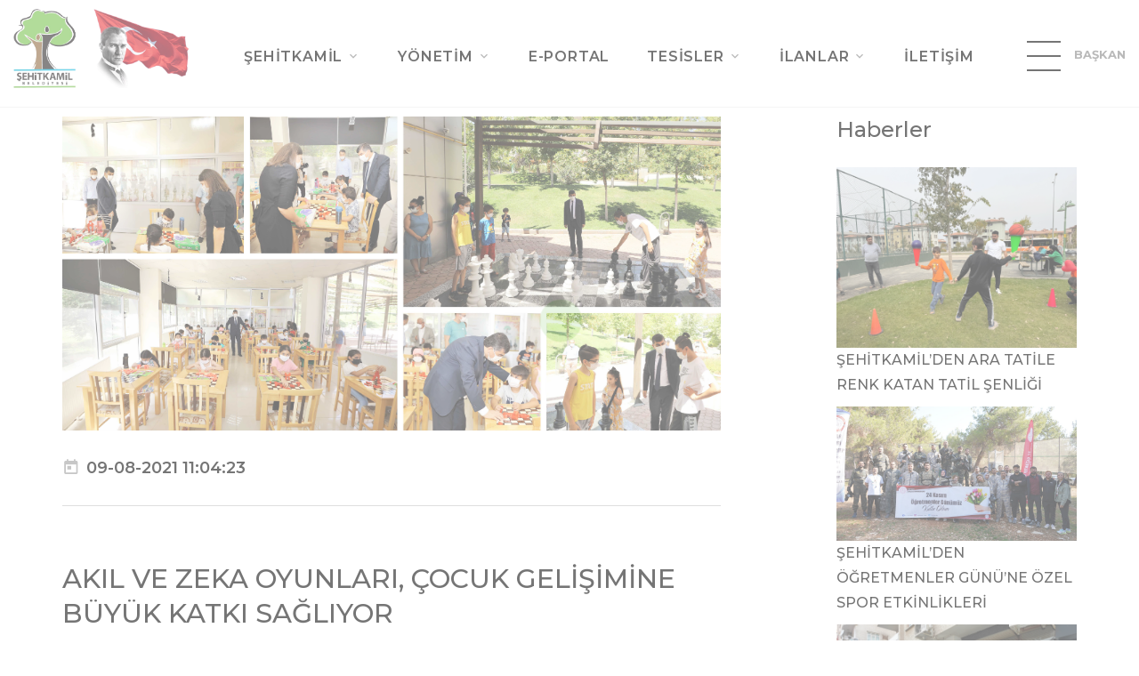

--- FILE ---
content_type: text/html; charset=UTF-8
request_url: https://www.sehitkamil.bel.tr/Haberler/detay/akil_ve_zeka_oyunlari__cocuk_gelisimine_buyuk_katki_sagliyor1628689982
body_size: 10031
content:
<!DOCTYPE html>
<html class="wide wow-animation" lang="tr">
<head>
    <title>Şehitkamil Belediyesi - Haberler</title>
<meta charset="UTF-8">
<meta name="description" content="Şehitkamil Belediyesi, vatandaşlarına teknolojiyi kullanarak ulaşılabilir ve şeffaf bir hizmet sunar.">
<meta name="viewport" content="width=device-width height=device-height initial-scale=1.0">
<meta http-equiv="X-UA-Compatible" content="IE=edge">
<meta name="google-site-verification" content="z14de6GQk-Bm7EEzN2mtcAh-8xqPyUnNrWBN0YdE_H8" />
<link rel="icon" type="image/png" sizes="32x32" href="https://www.sehitkamil.bel.tr//assets/favicon.png">
<link rel="icon" href="images/favicon.ico" type="image/x-icon">
<link rel="stylesheet" type="text/css" href="//fonts.googleapis.com/css?family=Montserrat:300,300i,400,400i,500,600,700,800%7CBaloo">
<link rel="stylesheet" href="https://www.sehitkamil.bel.tr/assets/css/bootstrap.css?v=2.0">
<link rel="stylesheet" href="https://www.sehitkamil.bel.tr/assets/css/fonts.css?v=2.0">
<link rel="stylesheet" href="https://www.sehitkamil.bel.tr/assets/css/style.css?v=2.0">
<link rel="stylesheet" href="https://www.sehitkamil.bel.tr/assets/css/custom.css?v=2.0">
<link rel="stylesheet" href="https://www.sehitkamil.bel.tr/assets/plugins/jquery-ui/jquery-ui.css?v=2.0">
<style>.ie-panel{display: none;background: #212121;padding: 10px 0;box-shadow: 3px 3px 5px 0 rgba(0,0,0,.3);clear: both;text-align:center;position: relative;z-index: 1;} html.ie-10 .ie-panel, html.lt-ie-10 .ie-panel {display: block;}</style>

<!-- Google tag (gtag.js) -->
<script async src="https://www.googletagmanager.com/gtag/js?id=G-JF3M1JQP8F"></script>
<script>
    window.dataLayer = window.dataLayer || [];
    function gtag(){dataLayer.push(arguments);}
    gtag('js', new Date());

    gtag('config', 'G-JF3M1JQP8F');
</script>
    <link href="http://vjs.zencdn.net/4.12/video-js.css" rel="stylesheet">
</head>
<body>

<div class="preloader">
    <div class="preloader-inner">
        <div class="cssload-loader"></div>
    </div>
</div>

<div class="custom-preloader loaded">
    <div class="preloader-inner">
        <div class="cssload-loader"></div>
    </div>
</div>

<div class="page">
    <!-- Page Header-->
<header class="section page-header">
    <!-- RD Navbar-->
    <div class="rd-navbar-wrap">
        <nav class="rd-navbar rd-navbar-classic" data-layout="rd-navbar-fixed" data-sm-layout="rd-navbar-fixed"
             data-md-layout="rd-navbar-fixed" data-md-device-layout="rd-navbar-fixed" data-lg-layout="rd-navbar-static"
             data-lg-device-layout="rd-navbar-fixed" data-xl-layout="rd-navbar-static"
             data-xl-device-layout="rd-navbar-static" data-lg-stick-up-offset="1px" data-xl-stick-up-offset="1px"
             data-xxl-stick-up-offset="1px" data-lg-stick-up="true" data-xl-stick-up="true" data-xxl-stick-up="true">
            <div class="rd-navbar-main-outer">
                <div class="rd-navbar-main">
                    <!-- RD Navbar Panel-->
                    <div class="rd-navbar-panel">
                        <!-- RD Navbar Toggle-->
                        <button class="rd-navbar-toggle" data-rd-navbar-toggle=".rd-navbar-nav-wrap"><span></span>
                        </button>
                        <!-- RD Navbar Brand-->
                        <div class="rd-navbar-brand">
                            <!--Brand--><a class="brand" href="https://www.sehitkamil.bel.tr/"><img class="brand-logo-dark"
                                                                                               src="http://cdn.sehitkamil.bel.tr/assets/images/logo-yeni.png"
                                                                                               alt=""
                                                                                               style="width: 100%; height: auto;"/><img
                                        class="brand-logo-light"
                                        src="http://cdn.sehitkamil.bel.tr/assets/images/logo-inverse-216x70.png" alt=""
                                        style="width: 108px; height: 84px;"/></a>
                        </div>
                        <h4 class="navbar-title">ŞEHİTKAMİL BELEDİYESİ</h4>
                        <div class="navbar-empty-item" style="width: 40px;">&nbsp;</div>
                    </div>
                    <div class="rd-navbar-nav-wrap">
                        <ul class="rd-navbar-nav">
                                                                <li class="rd-nav-item"><a class="rd-nav-link"
                                                               href="#">ŞEHİTKAMİL</a>
                                    
                                        <ul class="rd-menu rd-navbar-dropdown">
                                            <li class="rd-dropdown-item">
                                                                                            <li class="rd-dropdown-item"><a class="rd-dropdown-link"
                                                                            style="padding: 2px 0 2px 12px !important"
                                                                            href="https://www.sehitkamil.bel.tr/Sayfalar/detay/genel_bilgiler" >Genel Bilgiler</a>
                                            </li>
                                                                                                                                    <li class="rd-dropdown-item"><a class="rd-dropdown-link"
                                                                            style="padding: 2px 0 2px 12px !important"
                                                                            href="https://www.sehitkamil.bel.tr/Sayfalar/detay/tarihci" >Tarihçe</a>
                                            </li>
                                                                                                                                    </li>
                                        </ul>
                                                                    </li>
                                                                    <li class="rd-nav-item"><a class="rd-nav-link"
                                                               href="#">YÖNETİM</a>
                                                                            <ul class="rd-menu rd-navbar-megamenu">
                                                                                                                                                                                                                                                                                                                                                                                                                                                                                                                                                                                                                                                                                                                                                                                                                                                                                                                                                            <li class="rd-megamenu-item"><div class="rd-megamenu-title">BAŞKAN YARDIMCILARIMIZ</div><ul class="rd-megamenu-list"><li class="rd-megamenu-list-item custom-menu-li"><a class="rd-megamenu-list-link" style="padding: 2px 0 2px 12px !important" href="javascript:void(0)" >Yusuf AÇIKGÖZ</a></li><li class="rd-megamenu-list-item custom-menu-li"><a class="rd-megamenu-list-link" style="padding: 2px 0 2px 12px !important" href="	javascript:void(0)" >Ceyda GÜRSEL</a></li><li class="rd-megamenu-list-item custom-menu-li"><a class="rd-megamenu-list-link" style="padding: 2px 0 2px 12px !important" href="#" >Umut SALCAN</a></li><li class="rd-megamenu-list-item custom-menu-li"><a class="rd-megamenu-list-link" style="padding: 2px 0 2px 12px !important" href="https://www.sehitkamil.bel.tr/#" >Hakan ASLANSOY</a></li><li class="rd-megamenu-list-item custom-menu-li"><a class="rd-megamenu-list-link" style="padding: 2px 0 2px 12px !important" href="https://www.sehitkamil.bel.tr/#" >Hülya KILIÇ</a></li></ul><div class="rd-megamenu-title">ESKİ BAŞKANLARIMIZ</div><ul class="rd-megamenu-list"><li class="rd-megamenu-list-item custom-menu-li"><a class="rd-megamenu-list-link" style="padding: 2px 0 2px 12px !important" href="https://www.sehitkamil.bel.tr/#" >M.Rıdvan FADILOĞLU</a></li><li class="rd-megamenu-list-item custom-menu-li"><a class="rd-megamenu-list-link" style="padding: 2px 0 2px 12px !important" href="https://www.sehitkamil.bel.tr/Sayfalar/detay/metin_ozkarsli" >Metin Özkarslı</a></li><li class="rd-megamenu-list-item custom-menu-li"><a class="rd-megamenu-list-link" style="padding: 2px 0 2px 12px !important" href="https://www.sehitkamil.bel.tr/Sayfalar/detay/mehmet_bozgeyik" >Mehmet Bozgeyik</a></li><li class="rd-megamenu-list-item custom-menu-li"><a class="rd-megamenu-list-link" style="padding: 2px 0 2px 12px !important" href="https://www.sehitkamil.bel.tr/Sayfalar/detay/ahmet_yilmaz" >Ahmet Yılmaz</a></li></ul><div class="rd-megamenu-title"><a class="rd-megamenu-list-link"
                                                                                      href="https://www.sehitkamil.bel.tr/" >İÇ DENETİM</a>
                                                    </div><div class="rd-megamenu-title"><a class="rd-megamenu-list-link"
                                                                                      href="https://www.sehitkamil.bel.tr/Meclis_uyeleri" >MECLİS ÜYELERİMİZ</a>
                                                    </div><div class="rd-megamenu-title"><a class="rd-megamenu-list-link"
                                                                                      href="https://www.sehitkamil.bel.tr/Sayfalar/detay/etik_komisyonu" >ETİK KOMİSYONU</a>
                                                    </div><div class="rd-megamenu-title"><a class="rd-megamenu-list-link"
                                                                                      href="https://www.sehitkamil.bel.tr/Muhtarlar" >MUHTARLARIMIZ</a>
                                                    </div></li><li class="rd-megamenu-item"><div class="rd-megamenu-title">MÜDÜRLÜKLER</div><ul class="rd-megamenu-list"><li class="rd-megamenu-list-item custom-menu-li"><a class="rd-megamenu-list-link" style="padding: 2px 0 2px 12px !important" href="https://www.sehitkamil.bel.tr/Sayfalar/detay/basin_yayin_halkla_iliskiler" >Basın Yayın ve Halkla İlişkiler</a></li><li class="rd-megamenu-list-item custom-menu-li"><a class="rd-megamenu-list-link" style="padding: 2px 0 2px 12px !important" href="https://www.sehitkamil.bel.tr/Sayfalar/detay/bilgi_islem" >Bilgi İşlem</a></li><li class="rd-megamenu-list-item custom-menu-li"><a class="rd-megamenu-list-link" style="padding: 2px 0 2px 12px !important" href="https://www.sehitkamil.bel.tr/Sayfalar/detay/destek_hizmetleri" >Destek Hizmetleri</a></li><li class="rd-megamenu-list-item custom-menu-li"><a class="rd-megamenu-list-link" style="padding: 2px 0 2px 12px !important" href="https://www.sehitkamil.bel.tr/Sayfalar/detay/afet_isler1717656517" >Afet İşleri</a></li><li class="rd-megamenu-list-item custom-menu-li"><a class="rd-megamenu-list-link" style="padding: 2px 0 2px 12px !important" href="https://www.sehitkamil.bel.tr/Sayfalar/detay/emlak_ve_istimlak" >Emlak ve İstimlak</a></li><li class="rd-megamenu-list-item custom-menu-li"><a class="rd-megamenu-list-link" style="padding: 2px 0 2px 12px !important" href="https://www.sehitkamil.bel.tr/Sayfalar/detay/fen_isleri" >Fen İşleri</a></li><li class="rd-megamenu-list-item custom-menu-li"><a class="rd-megamenu-list-link" style="padding: 2px 0 2px 12px !important" href="https://www.sehitkamil.bel.tr/Sayfalar/detay/hukuk_isleri" >Hukuk İşleri</a></li><li class="rd-megamenu-list-item custom-menu-li"><a class="rd-megamenu-list-link" style="padding: 2px 0 2px 12px !important" href="https://www.sehitkamil.bel.tr/Sayfalar/detay/gelir_mudurlugu1703506822" >Gelir</a></li><li class="rd-megamenu-list-item custom-menu-li"><a class="rd-megamenu-list-link" style="padding: 2px 0 2px 12px !important" href="https://www.sehitkamil.bel.tr/Sayfalar/detay/imar_ve_sehircilik" >İmar ve Şehircilik</a></li><li class="rd-megamenu-list-item custom-menu-li"><a class="rd-megamenu-list-link" style="padding: 2px 0 2px 12px !important" href="https://www.sehitkamil.bel.tr/Sayfalar/detay/insan_kaynaklari_ve_egitim" >İnsan Kaynakları ve Eğitim</a></li><li class="rd-megamenu-list-item custom-menu-li"><a class="rd-megamenu-list-link" style="padding: 2px 0 2px 12px !important" href="https://www.sehitkamil.bel.tr/Sayfalar/detay/kultur_ve_sosyal_isler" >Kültür ve Sosyal İşler</a></li><li class="rd-megamenu-list-item custom-menu-li"><a class="rd-megamenu-list-link" style="padding: 2px 0 2px 12px !important" href="https://www.sehitkamil.bel.tr/Sayfalar/detay/muhtarlik_isleri1619681328" >Muhtarlık İşleri</a></li><li class="rd-megamenu-list-item custom-menu-li"><a class="rd-megamenu-list-link" style="padding: 2px 0 2px 12px !important" href="https://www.sehitkamil.bel.tr/Sayfalar/detay/mali_hizmetler" >Mali Hizmetler</a></li><li class="rd-megamenu-list-item custom-menu-li"><a class="rd-megamenu-list-link" style="padding: 2px 0 2px 12px !important" href="https://www.sehitkamil.bel.tr/Sayfalar/detay/ozel_kalem" >Özel Kalem</a></li><li class="rd-megamenu-list-item custom-menu-li"><a class="rd-megamenu-list-link" style="padding: 2px 0 2px 12px !important" href="https://www.sehitkamil.bel.tr/Sayfalar/detay/park_bahceler" >Park Bahçeler</a></li><li class="rd-megamenu-list-item custom-menu-li"><a class="rd-megamenu-list-link" style="padding: 2px 0 2px 12px !important" href="https://www.sehitkamil.bel.tr/Sayfalar/detay/ruhsat_ve_denetim" >Ruhsat ve Denetim</a></li><li class="rd-megamenu-list-item custom-menu-li"><a class="rd-megamenu-list-link" style="padding: 2px 0 2px 12px !important" href="https://www.sehitkamil.bel.tr/Sayfalar/detay/iklim_degisikligi_ve_sifir_atik_mudurlugu1655359389" >İklim Değişikliği ve Sıfır Atık</a></li><li class="rd-megamenu-list-item custom-menu-li"><a class="rd-megamenu-list-link" style="padding: 2px 0 2px 12px !important" href="https://www.sehitkamil.bel.tr/Sayfalar/detay/saglik_isleri" >Sağlık İşleri</a></li><li class="rd-megamenu-list-item custom-menu-li"><a class="rd-megamenu-list-link" style="padding: 2px 0 2px 12px !important" href="https://www.sehitkamil.bel.tr/Sayfalar/detay/teftis_kurulu" >Teftiş Kurulu</a></li><li class="rd-megamenu-list-item custom-menu-li"><a class="rd-megamenu-list-link" style="padding: 2px 0 2px 12px !important" href="https://www.sehitkamil.bel.tr/Sayfalar/detay/plan_ve_proje" >Plan ve Proje</a></li><li class="rd-megamenu-list-item custom-menu-li"><a class="rd-megamenu-list-link" style="padding: 2px 0 2px 12px !important" href="https://www.sehitkamil.bel.tr/Sayfalar/detay/yapi_kontrol" >Yapı Kontrol</a></li><li class="rd-megamenu-list-item custom-menu-li"><a class="rd-megamenu-list-link" style="padding: 2px 0 2px 12px !important" href="https://www.sehitkamil.bel.tr/Sayfalar/detay/yazi_isleri" >Yazı İşleri</a></li><li class="rd-megamenu-list-item custom-menu-li"><a class="rd-megamenu-list-link" style="padding: 2px 0 2px 12px !important" href="https://www.sehitkamil.bel.tr/Sayfalar/detay/zabita" >Zabıta</a></li><li class="rd-megamenu-list-item custom-menu-li"><a class="rd-megamenu-list-link" style="padding: 2px 0 2px 12px !important" href="https://www.sehitkamil.bel.tr/Sayfalar/detay/makine_ikmal_bakim_ve_onarim1630563091" >Makine İkmal Ve Onarım</a></li><li class="rd-megamenu-list-item custom-menu-li"><a class="rd-megamenu-list-link" style="padding: 2px 0 2px 12px !important" href="https://www.sehitkamil.bel.tr/Sayfalar/detay/sosyal_yardimlasma_isleri" >Sosyal Yardım İşleri</a></li><li class="rd-megamenu-list-item custom-menu-li"><a class="rd-megamenu-list-link" style="padding: 2px 0 2px 12px !important" href="https://www.sehitkamil.bel.tr/Sayfalar/detay/cevre_koruma_ve_kontrol" >Temizlik İşleri</a></li><li class="rd-megamenu-list-item custom-menu-li"><a class="rd-megamenu-list-link" style="padding: 2px 0 2px 12px !important" href="https://www.sehitkamil.bel.tr/Sayfalar/detay/arsiv_mudurlugu1625231089" >Arşiv</a></li><li class="rd-megamenu-list-item custom-menu-li"><a class="rd-megamenu-list-link" style="padding: 2px 0 2px 12px !important" href="https://www.sehitkamil.bel.tr/Sayfalar/detay/kutuphane_mudurlugu1631000878" >Kütüphane</a></li><li class="rd-megamenu-list-item custom-menu-li"><a class="rd-megamenu-list-link" style="padding: 2px 0 2px 12px !important" href="https://www.sehitkamil.bel.tr/Sayfalar/detay/genclik_ve_spor1756124708" >Gençlik ve Spor Hizmetleri</a></li><li class="rd-megamenu-list-item custom-menu-li"><a class="rd-megamenu-list-link" style="padding: 2px 0 2px 12px !important" href="https://www.sehitkamil.bel.tr/Sayfalar/detay/kulturel_miras1756124708" >Kültürel Miras Koruma</a></li><li class="rd-megamenu-list-item custom-menu-li"><a class="rd-megamenu-list-link" style="padding: 2px 0 2px 12px !important" href="https://www.sehitkamil.bel.tr/Sayfalar/detay/tesisler1756124708" >Tesisler</a></li><li class="rd-megamenu-list-item custom-menu-li"><a class="rd-megamenu-list-link" style="padding: 2px 0 2px 12px !important" href="https://www.sehitkamil.bel.tr/Sayfalar/detay/dis_iliskiler1756124708" >Dış İlişkiler</a></li><li class="rd-megamenu-list-item custom-menu-li"><a class="rd-megamenu-list-link" style="padding: 2px 0 2px 12px !important" href="https://www.sehitkamil.bel.tr/Sayfalar/detay/veterinerlik_isleri1756124708" >Veterinerlik İşleri</a></li></ul></li>                                        </ul>
                                                                    </li>
                                                                    <li class="rd-nav-item"><a class="rd-nav-link"
                                                               href="https://www.sehitkamil.bel.tr/Eportal" >E-PORTAL </a>
                                                                    </li>
                                                                    <li class="rd-nav-item"><a class="rd-nav-link"
                                                               href="#">TESİSLER</a>
                                    
                                        <ul class="rd-menu rd-navbar-dropdown">
                                            <li class="rd-dropdown-item">
                                                                                            <li class="rd-dropdown-item"><a class="rd-dropdown-link"
                                                                            style="padding: 2px 0 2px 12px !important"
                                                                            href="https://www.sehitkamil.bel.tr/Tesisler/sayfa" >Tesislerimiz</a>
                                            </li>
                                                                                                                                    </li>
                                        </ul>
                                                                    </li>
                                                                    <li class="rd-nav-item"><a class="rd-nav-link"
                                                               href="#">İLANLAR</a>
                                    
                                        <ul class="rd-menu rd-navbar-dropdown">
                                            <li class="rd-dropdown-item">
                                                                                            <li class="rd-dropdown-item"><a class="rd-dropdown-link"
                                                                            style="padding: 2px 0 2px 12px !important"
                                                                            href="https://www.sehitkamil.bel.tr/Duyurular" >Duyurular</a>
                                            </li>
                                                                                                                                    <li class="rd-dropdown-item"><a class="rd-dropdown-link"
                                                                            style="padding: 2px 0 2px 12px !important"
                                                                            href="https://www.sehitkamil.bel.tr/Plan_proje_duyurulari" >Plan Proje Duyuru</a>
                                            </li>
                                                                                                                                    <li class="rd-dropdown-item"><a class="rd-dropdown-link"
                                                                            style="padding: 2px 0 2px 12px !important"
                                                                            href="https://www.sehitkamil.bel.tr/Yayinlarimiz" >Yayınlarımız</a>
                                            </li>
                                                                                                                                    <li class="rd-dropdown-item"><a class="rd-dropdown-link"
                                                                            style="padding: 2px 0 2px 12px !important"
                                                                            href="https://www.sehitkamil.bel.tr/Ihaleler" >İhaleler</a>
                                            </li>
                                                                                                                                    <li class="rd-dropdown-item"><a class="rd-dropdown-link"
                                                                            style="padding: 2px 0 2px 12px !important"
                                                                            href="https://www.sehitkamil.bel.tr/Sayfalar/detay/hizmet_rehberi" >Dilekçe Örnekleri</a>
                                            </li>
                                                                                                                                    <li class="rd-dropdown-item"><a class="rd-dropdown-link"
                                                                            style="padding: 2px 0 2px 12px !important"
                                                                            href="https://ebelediye.sehitkamil.bel.tr/webportal/index.php?wwsayfa=60" >Meclis Gündemi</a>
                                            </li>
                                                                                                                                    </li>
                                        </ul>
                                                                    </li>
                                                                    <li class="rd-nav-item"><a class="rd-nav-link"
                                                               href="https://www.sehitkamil.bel.tr/iletisim" >İLETİŞİM</a>
                                                                    </li>
                                                        </ul>
                        <!--  <li class="rd-nav-item active"><a class="rd-nav-link" href="https://www.sehitkamil.bel.tr/">Anasayfa</a>
                            </li>
                            <li class="rd-nav-item"><a class="rd-nav-link" href="#">Şehitkamil</a>
                                <ul class="rd-menu rd-navbar-megamenu">
                                    <li class="rd-megamenu-item">
                                        <div class="rd-megamenu-title"><a class="rd-megamenu-list-link"
                                                                          href="typography.php">GENEL BİLGİLER</a></div>
                                        <div class="rd-megamenu-title"><a class="rd-megamenu-list-link"
                                                                          href="typography.php">TARİHÇE</a></div>
                                        <div class="rd-megamenu-title"><a class="rd-megamenu-list-link"
                                                                          href="typography.php">FOTOĞRAF GALERİSİ</a>
                                        </div>
                                        <div class="rd-megamenu-title"><a class="rd-megamenu-list-link"
                                                                          href="typography.php">VİDEO GALERİSİ</a></div>
                                        <div class="rd-megamenu-title"><a class="rd-megamenu-list-link"
                                                                          href="typography.php">LOGOMUZ</a></div>
                                    </li>
                                    <li class="rd-megamenu-item">
                                        <div class="rd-megamenu-title">E-REHBER</div>
                                        <ul class="rd-megamenu-list">
                                            <li class="rd-megamenu-list-item custom-menu-li"><a
                                                        class="rd-megamenu-list-link" href="typography.php">Resmi
                                                    Kurumlar</a></li>
                                            <li class="rd-megamenu-list-item custom-menu-li"><a
                                                        class="rd-megamenu-list-link" href="buttons.php">Eğitim
                                                    Kurumları</a></li>
                                            <li class="rd-megamenu-list-item custom-menu-li"><a
                                                        class="rd-megamenu-list-link" href="forms.php">Sağlık
                                                    Merkezleri</a></li>
                                            <li class="rd-megamenu-list-item custom-menu-li"><a
                                                        class="rd-megamenu-list-link" href="icon-lists.php">Noterler</a>
                                            </li>
                                            <li class="rd-megamenu-list-item custom-menu-li"><a
                                                        class="rd-megamenu-list-link" href="icon-lists.php">Bankalar</a>
                                            </li>
                                        </ul>
                                    </li>
                                </ul>
                            </li>
                            </li>
                            <li class="rd-nav-item"><a class="rd-nav-link" href="#">Yönetim</a>
                                <ul class="rd-menu rd-navbar-megamenu">
                                    <li class="rd-megamenu-item">
                                        <div class="rd-megamenu-title">BAŞKAN YARDIMCILARIMIZ</div>
                                        <ul class="rd-megamenu-list">
                                                                                            <li class="rd-megamenu-list-item custom-menu-li"><a
                                                            class="rd-megamenu-list-link"
                                                            href="https://www.sehitkamil.bel.tr/Baskan_yardimcilari/detay/3">ÖZEL KALEM MÜDÜRLÜĞÜ</a>
                                                </li>
                                                                                            <li class="rd-megamenu-list-item custom-menu-li"><a
                                                            class="rd-megamenu-list-link"
                                                            href="https://www.sehitkamil.bel.tr/Baskan_yardimcilari/detay/4">TEFTİŞ KURULU MÜDÜRLÜĞÜ</a>
                                                </li>
                                                                                            <li class="rd-megamenu-list-item custom-menu-li"><a
                                                            class="rd-megamenu-list-link"
                                                            href="https://www.sehitkamil.bel.tr/Baskan_yardimcilari/detay/5">BAŞKAN YARDIMCISI (YUSUF AÇIKGÖZ)</a>
                                                </li>
                                                                                            <li class="rd-megamenu-list-item custom-menu-li"><a
                                                            class="rd-megamenu-list-link"
                                                            href="https://www.sehitkamil.bel.tr/Baskan_yardimcilari/detay/8">BAŞKAN YARDIMCISI (CİHAN EKİCİ)</a>
                                                </li>
                                                                                            <li class="rd-megamenu-list-item custom-menu-li"><a
                                                            class="rd-megamenu-list-link"
                                                            href="https://www.sehitkamil.bel.tr/Baskan_yardimcilari/detay/9">BAŞKAN YARDIMCISI (FATİH ERMEYDAN)</a>
                                                </li>
                                                                                            <li class="rd-megamenu-list-item custom-menu-li"><a
                                                            class="rd-megamenu-list-link"
                                                            href="https://www.sehitkamil.bel.tr/Baskan_yardimcilari/detay/35">BAŞKAN YARDIMCISI (SERKAN ÖZATICI)</a>
                                                </li>
                                                                                            <li class="rd-megamenu-list-item custom-menu-li"><a
                                                            class="rd-megamenu-list-link"
                                                            href="https://www.sehitkamil.bel.tr/Baskan_yardimcilari/detay/50">BAŞKAN YARDIMCISI (CEYDA GÜRSEL)</a>
                                                </li>
                                                                                            <li class="rd-megamenu-list-item custom-menu-li"><a
                                                            class="rd-megamenu-list-link"
                                                            href="https://www.sehitkamil.bel.tr/Baskan_yardimcilari/detay/55">BAŞKAN YARDIMCISI (ARKIN BEREKETOĞLU)</a>
                                                </li>
                                                                                            <li class="rd-megamenu-list-item custom-menu-li"><a
                                                            class="rd-megamenu-list-link"
                                                            href="https://www.sehitkamil.bel.tr/Baskan_yardimcilari/detay/61">Basın Yayın ve Halkla İlişkiler Müdürlüğü</a>
                                                </li>
                                                                                    </ul>
                                        <div class="rd-megamenu-title">ESKİ BAŞKAN YARDIMCILARIMIZ</div>
                                        <ul class="rd-megamenu-list">
                                            <li class="rd-megamenu-list-item custom-menu-li"><a
                                                        class="rd-megamenu-list-link" href="typography.php">Metin
                                                    ÖZKARSLI</a></li>
                                            <li class="rd-megamenu-list-item custom-menu-li"><a
                                                        class="rd-megamenu-list-link" href="buttons.php">Mehmet
                                                    BOZGEYİK</a></li>
                                            <li class="rd-megamenu-list-item custom-menu-li"><a
                                                        class="rd-megamenu-list-link" href="forms.php">Ahmet YILMAZ</a>
                                            </li>
                                            <li class="rd-megamenu-list-item custom-menu-li"><a
                                                        class="rd-megamenu-list-link" href="icon-lists.php">Ceyda
                                                    GÜRSEL</a></li>
                                        </ul>
                                        <div class="rd-megamenu-title"><a class="rd-megamenu-list-link"
                                                                          href="typography.php">İÇ DENETİM</a></div>
                                        <div class="rd-megamenu-title"><a class="rd-megamenu-list-link"
                                                                          href="https://www.sehitkamil.bel.tr/Meclis_uyeleri">MECLİS
                                                ÜYELERİMİZ</a></div>
                                        <div class="rd-megamenu-title"><a class="rd-megamenu-list-link"
                                                                          href="typography.php">ETİK KOMİSYONU</a></div>
                                        <div class="rd-megamenu-title"><a class="rd-megamenu-list-link"
                                                                          href="https://www.sehitkamil.bel.tr/Organizasyon_semasi">ORGANİZASYON
                                                ŞEMASI</a></div>
                                        <div class="rd-megamenu-title"><a class="rd-megamenu-list-link"
                                                                          href="https://www.sehitkamil.bel.tr/Muhtarlar">MUHTARLARIMIZ</a>
                                        </div>
                                    </li>

                                    <li class="rd-megamenu-item">
                                        <div class="rd-megamenu-title">MÜDÜRLÜKLER</div>
                                        <ul class="rd-megamenu-list">
                                                                                            <li class="rd-megamenu-list-item custom-menu-li"><a
                                                            class="rd-megamenu-list-link"
                                                            href="https://www.sehitkamil.bel.tr/Mudurlukler/basin_yayin_halkla_iliskiler_mudurlugu1692695243">Basın Yayın Halkla İlişkile..</a>
                                                </li>
                                                                                            <li class="rd-megamenu-list-item custom-menu-li"><a
                                                            class="rd-megamenu-list-link"
                                                            href="https://www.sehitkamil.bel.tr/Mudurlukler/bilgi_islem_mudurlugu">Bilgi İşlem Müdürlüğü..</a>
                                                </li>
                                                                                            <li class="rd-megamenu-list-item custom-menu-li"><a
                                                            class="rd-megamenu-list-link"
                                                            href="https://www.sehitkamil.bel.tr/Mudurlukler/destek_hizmetleri_mudurlugu">Destek Hizmetleri Müdürlüğü..</a>
                                                </li>
                                                                                            <li class="rd-megamenu-list-item custom-menu-li"><a
                                                            class="rd-megamenu-list-link"
                                                            href="https://www.sehitkamil.bel.tr/Mudurlukler/emlak_ve_istimlak_mudurlugu">Emlak ve İstimlak Müdürlüğü..</a>
                                                </li>
                                                                                            <li class="rd-megamenu-list-item custom-menu-li"><a
                                                            class="rd-megamenu-list-link"
                                                            href="https://www.sehitkamil.bel.tr/Mudurlukler/fen_isleri_mudurlugu">Fen İşleri Müdürlüğü</a>
                                                </li>
                                                                                            <li class="rd-megamenu-list-item custom-menu-li"><a
                                                            class="rd-megamenu-list-link"
                                                            href="https://www.sehitkamil.bel.tr/Mudurlukler/hukuk_isleri_mudurlugu1625144876">Hukuk İşleri Müdürlüğü..</a>
                                                </li>
                                                                                            <li class="rd-megamenu-list-item custom-menu-li"><a
                                                            class="rd-megamenu-list-link"
                                                            href="https://www.sehitkamil.bel.tr/Mudurlukler/imar_ve_sehircilik_mudurlugu">İmar ve Şehircilik Müdürlüğ..</a>
                                                </li>
                                                                                            <li class="rd-megamenu-list-item custom-menu-li"><a
                                                            class="rd-megamenu-list-link"
                                                            href="https://www.sehitkamil.bel.tr/Mudurlukler/insan_kaynaklari_ve_egitim_mudurlugu">İnsan Kaynakları ve Eğitim ..</a>
                                                </li>
                                                                                            <li class="rd-megamenu-list-item custom-menu-li"><a
                                                            class="rd-megamenu-list-link"
                                                            href="https://www.sehitkamil.bel.tr/Mudurlukler/isletme_ve_istirakler_mudurlugu">İşletme ve İştirakler Müdür..</a>
                                                </li>
                                                                                            <li class="rd-megamenu-list-item custom-menu-li"><a
                                                            class="rd-megamenu-list-link"
                                                            href="https://www.sehitkamil.bel.tr/Mudurlukler/kultur_ve_sosyal_isler_mudurlugu">Kültür ve Sosyal İşler Müdü..</a>
                                                </li>
                                                                                            <li class="rd-megamenu-list-item custom-menu-li"><a
                                                            class="rd-megamenu-list-link"
                                                            href="https://www.sehitkamil.bel.tr/Mudurlukler/mali_hizmetler_mudurlugu">Mali Hizmetler Müdürlüğü..</a>
                                                </li>
                                                                                            <li class="rd-megamenu-list-item custom-menu-li"><a
                                                            class="rd-megamenu-list-link"
                                                            href="https://www.sehitkamil.bel.tr/Mudurlukler/ozel_kalem_mudurlugu">Özel Kalem Müdürlüğü</a>
                                                </li>
                                                                                            <li class="rd-megamenu-list-item custom-menu-li"><a
                                                            class="rd-megamenu-list-link"
                                                            href="https://www.sehitkamil.bel.tr/Mudurlukler/park_bahceler_mudurlugu1735034151">Park Bahçeler Müdürlüğü..</a>
                                                </li>
                                                                                            <li class="rd-megamenu-list-item custom-menu-li"><a
                                                            class="rd-megamenu-list-link"
                                                            href="https://www.sehitkamil.bel.tr/Mudurlukler/ruhsat_ve_denetim_mudurlugu">Ruhsat ve Denetim Müdürlüğü..</a>
                                                </li>
                                                                                            <li class="rd-megamenu-list-item custom-menu-li"><a
                                                            class="rd-megamenu-list-link"
                                                            href="https://www.sehitkamil.bel.tr/Mudurlukler/saglik_isleri_mudurlugu">Sağlık İşleri Müdürlüğü..</a>
                                                </li>
                                                                                            <li class="rd-megamenu-list-item custom-menu-li"><a
                                                            class="rd-megamenu-list-link"
                                                            href="https://www.sehitkamil.bel.tr/Mudurlukler/strateji_gelistirme_mudurlugu">Strateji Geliştirme Müdürlü..</a>
                                                </li>
                                                                                            <li class="rd-megamenu-list-item custom-menu-li"><a
                                                            class="rd-megamenu-list-link"
                                                            href="https://www.sehitkamil.bel.tr/Mudurlukler/teftis_kurulu_mudurlugu">Teftiş Kurulu Müdürlüğü..</a>
                                                </li>
                                                                                            <li class="rd-megamenu-list-item custom-menu-li"><a
                                                            class="rd-megamenu-list-link"
                                                            href="https://www.sehitkamil.bel.tr/Mudurlukler/plan_ve_proje_mudurlugu">Plan ve Proje Müdürlüğü..</a>
                                                </li>
                                                                                            <li class="rd-megamenu-list-item custom-menu-li"><a
                                                            class="rd-megamenu-list-link"
                                                            href="https://www.sehitkamil.bel.tr/Mudurlukler/yapi_kontrol_mudurlugu1681367502">Yapı Kontrol Müdürlüğü..</a>
                                                </li>
                                                                                            <li class="rd-megamenu-list-item custom-menu-li"><a
                                                            class="rd-megamenu-list-link"
                                                            href="https://www.sehitkamil.bel.tr/Mudurlukler/yazi_isleri_mudurlugu">Yazı İşleri Müdürlüğü..</a>
                                                </li>
                                                                                            <li class="rd-megamenu-list-item custom-menu-li"><a
                                                            class="rd-megamenu-list-link"
                                                            href="https://www.sehitkamil.bel.tr/Mudurlukler/zabita_mudurlugu1681822687">Zabıta Müdürlüğü</a>
                                                </li>
                                                                                            <li class="rd-megamenu-list-item custom-menu-li"><a
                                                            class="rd-megamenu-list-link"
                                                            href="https://www.sehitkamil.bel.tr/Mudurlukler/sosyal_yardimlasma_isleri_mudurlugu1644222387">Sosyal Yardımlaşma İşleri M..</a>
                                                </li>
                                                                                            <li class="rd-megamenu-list-item custom-menu-li"><a
                                                            class="rd-megamenu-list-link"
                                                            href="https://www.sehitkamil.bel.tr/Mudurlukler/gecekondu_ve_sosyal_konutlar_">Gecekondu ve Sosyal Konutla..</a>
                                                </li>
                                                                                            <li class="rd-megamenu-list-item custom-menu-li"><a
                                                            class="rd-megamenu-list-link"
                                                            href="https://www.sehitkamil.bel.tr/Mudurlukler/cevre_koruma_ve_kontrol_mudurlugu">Çevre Koruma ve Kontrol Müd..</a>
                                                </li>
                                                                                            <li class="rd-megamenu-list-item custom-menu-li"><a
                                                            class="rd-megamenu-list-link"
                                                            href="https://www.sehitkamil.bel.tr/Mudurlukler/muhtarlik_isleri_mudurlugu1619599717">Muhtarlık İşleri Müdürlüğü..</a>
                                                </li>
                                                                                            <li class="rd-megamenu-list-item custom-menu-li"><a
                                                            class="rd-megamenu-list-link"
                                                            href="https://www.sehitkamil.bel.tr/Mudurlukler/iklim_degisikligi_ve_sifir_atik_mudurlugu1691411921">İklim Değişikliği ve Sıfır ..</a>
                                                </li>
                                                                                    </ul>
                                    </li>
                                </ul>
                            </li>
                            <li class="rd-nav-item"><a class="rd-nav-link" href="https://eportal.sehitkamil.bel.tr/">E-PORTAL</a>
                                <--<ul class="rd-menu rd-navbar-dropdown">
                                    <li class="rd-dropdown-item"><a class="rd-dropdown-link" target="_blank" href="https://ebelediye.sehitkamil.bel.tr/webportal/index.php?wwsayfa=25">Tek Tuşla Borç Ödeyin</a></li>
                                    <li class="rd-dropdown-item"><a class="rd-dropdown-link" target="_blank" href="https://ebelediye.sehitkamil.bel.tr/webportal/index.php?wwsayfa=25">Beyanname Görme</a></li>
                                    <li class="rd-dropdown-item"><a class="rd-dropdown-link" target="_blank" href="https://ulakbel.sehitkamil.bel.tr/WebBasvuru//#/">Beyaz Masa Başvuru</a></li>
                                    <li class="rd-dropdown-item"><a class="rd-dropdown-link" target="_blank" href="https://ulakbel.sehitkamil.bel.tr/WebBasvuru/bilgiedinmebireysel#/">Bireysel Bilgi Edinme</a></li>
                                    <li class="rd-dropdown-item"><a class="rd-dropdown-link" target="_blank" href="https://ulakbel.sehitkamil.bel.tr/WebBasvuru/bilgiedinmekurumsal#/">Kurumsal Bilgi Edinme</a></li>
                                    <li class="rd-dropdown-item"><a class="rd-dropdown-link" target="_blank" href="https://ebelediye.sehitkamil.bel.tr/webportal/index.php?wwsayfa=25">Emlak Vergisi Sorgula</a></li>
                                    <li class="rd-dropdown-item"><a class="rd-dropdown-link" target="_blank" href="https://ebelediye.sehitkamil.bel.tr/webportal/index.php?wwsayfa=25">ÇTV Sorgula</a></li>
                                    <li class="rd-dropdown-item"><a class="rd-dropdown-link" target="_blank" href="https://ebelediye.sehitkamil.bel.tr/webportal/index.php?wwsayfa=25">İlan Reklam Vergisi</a></li>
                                    <li class="rd-dropdown-item"><a class="rd-dropdown-link" target="_blank" href="https://ebelediye.sehitkamil.bel.tr/webportal/index.php?wwsayfa=39">Arsa Rayiç Değerleri</a></li>
                                    <li class="rd-dropdown-item"><a class="rd-dropdown-link" target="_blank" href="https://ebelediye.sehitkamil.bel.tr/webportal/index.php?wwsayfa=38">İnşaat Maliyet Bedelleri</a></li>
                                    <li class="rd-dropdown-item"></li>
                                </ul>-- >
                            </li>
                            <li class="rd-nav-item"><a class="rd-nav-link" href="#">İLANLAR</a>
                                <ul class="rd-menu rd-navbar-dropdown">
                                    <li class="rd-dropdown-item"><a class="rd-dropdown-link"
                                                                    href="https://www.sehitkamil.bel.tr/Ihaleler">İhalaler</a>
                                    </li>
                                    <li class="rd-dropdown-item"><a class="rd-dropdown-link" href="tour-list-2.php">Duyurular</a>
                                    </li>
                                    <li class="rd-dropdown-item"><a class="rd-dropdown-link"
                                                                    href="https://www.sehitkamil.bel.tr/Plan_proje_duyurulari">Plan Proje Duyuru</a>
                                    </li>
                                    <li class="rd-dropdown-item"><a class="rd-dropdown-link"
                                                                    href="https://www.sehitkamil.bel.tr/Etkinlik_takvimi/sayfa">Etinlikler</a>
                                    </li>
                                    <li class="rd-dropdown-item"><a class="rd-dropdown-link"></a>
                                    </li>
                                </ul>
                            </li>
                            <li class="rd-nav-item"><a class="rd-nav-link" href="https://www.sehitkamil.bel.tr/Iletisim">İletişim</a>
                            </li>
                            -->

                    </div>
                    <div class="rd-navbar-collapse-outer context-light">
                        <button class="rd-navbar-collapse-toggle" data-multitoggle="#rd-navbar-collapse, #toggle-inner">
                            <span class="rd-navbar-collapse-toggle-element" id="toggle-inner"><span></span></span><span
                                    class="rd-navbar-collapse-toggle-text rd-navbar-collapse-toggle-text-custom" style="width: 2.5em;">
                                    <img
                                        src="http://cdn.sehitkamil.bel.tr/assets/images/baskan/umut-yilmaz.png"
                                        style="-moz-border-radius: 16px; -webkit-border-radius: 16px; border-radius: 190px;">
                                    </span><span
                                    class="rd-navbar-collapse-toggle-text president-text">BAŞKAN</span></button>
                        <div class="rd-navbar-collapse" id="rd-navbar-collapse">
                            <button class="rd-navbar-collapse-close" data-multitoggle="#rd-navbar-collapse"><span
                                        class="rd-navbar-collapse-toggle-element active"><span></span></span></button>
                            <div class="swiper-container swiper-slider swiper-slider-pyramid"
                                 data-simulate-touch="false" data-direction="horizontal" data-slide-effect="coverflow">
                                <div class="swiper-wrapper">
                                    <div class="swiper-slide">
                                        <img src="http://cdn.sehitkamil.bel.tr/assets/images/baskan/umut-yilmaz.png"
                                             style="-moz-border-radius: 16px; -webkit-border-radius: 16px; border-radius: 190px;">
                                    </div>
                                </div>
                                <!--Swiper Pagination-->
                                <div class="swiper-pagination"></div>
                            </div>
                            <h4 class="font-weight-sbold">Umut YILMAZ</h4>
                            <h5 class="ls-1" style="font-size: 1em; margin-top: 5px">Şehitkamil Belediye Başkanı</h5>
                            <!--<h5 class="ls-1"><a href="tel:#">0342 323 27 27</a></h5>-->
                            <div class="divider divider-small" style="margin-top: 5px"></div>
                            <!-- Swiper-->
                                                                <a class="button button-default-outline"
                                       href="https://www.sehitkamil.bel.tr/Sayfalar/detay/biyografi" >Biyografi</a>
                                                                    <a class="button button-default-outline"
                                       href="javascript:void(0)" >Başkandan</a>
                                                                    <a class="button button-default-outline"
                                       href="https://ulakbel.sehitkamil.bel.tr/WebBasvuru/baskana-mesaj#/" >Mesaj Atın</a>
                                                                    <a class="button button-default-outline"
                                       href="https://twitter.com/umutymz" >Twitter</a>
                                                                    <a class="button button-default-outline"
                                       href="https://www.facebook.com/av.umutyilmazchp/" >Facebook</a>
                                                        </div>
                    </div>
                </div>
            </div>
            <div class="rd-navbar-placeholder"></div>
        </nav>
    </div>
</header>

    <section class="section section-md bg-default" >
    <div class="container">
        <article class="blog-layout">
            <div class="blog-layout-main">
                <div class="blog-layout-main-item">
                    <article class="post-corporate"><img class="post-corporate-image" src="http://cdn.sehitkamil.bel.tr/assets/images/haberler/large/1628496363Fotograf-Birlestirme-.jpg" alt="" width="768" height="396"/>
                        <ul class="post-corporate-meta">
                            <li><span class="icon mdi mdi-calendar-today"></span>
                                <time>09-08-2021 11:04:23</time>
                            </li>
                            <!--<li><span class="icon mdi mdi-account"></span><span>John Doe</span></li>
                            <li><span class="icon mdi mdi-tag-outline"></span><span>Guides</span></li>-->
                        </ul>
                        <div class="post-corporate-divider"></div>
                    <h3 class="post-corporate-title">AKIL VE ZEKA OYUNLARI, ÇOCUK GELİŞİMİNE BÜYÜK KATKI SAĞLIYOR</h3>
                    <article class="post-corporate">
                        <div class="post-corporate-divider"></div>
                        <p><strong>BAŞKAN FADILOĞLU: &ldquo;AKADEMİK BAŞARI VE SOSYAL GELİŞİMİ DESTEKLİYOR&rdquo;</strong></p>

<p><strong>YAZ SPOR AKADEMİLERİNDE EĞLENCE DOLU EĞİTİME B&Uuml;Y&Uuml;K İLGİ</strong></p>

<p>Şehitkamil Belediyesi tarafından Yaz Spor Akademileri kapsamında ger&ccedil;ekleştirilen akıl ve zeka oyunları eğitimleri, &ccedil;ocuklardan b&uuml;y&uuml;k ilgi g&ouml;r&uuml;yor. Eğitimi eğlenceli hale getiren oyunların oynandığı merkezi ziyaret eden Şehitkamil Belediye Başkanı Rıdvan Fadıloğlu, minik kursiyerlerle yakından ilgilenerek, oyunlara eşlik etti.</p>

<p>&nbsp;</p>

<p>2020-2021 eğitim-&ouml;ğretim yılında Şehitkamil il&ccedil;esindeki t&uuml;m ilkokullara 7 farklı oyundan oluşan akıl ve zeka oyunları setleri armağan eden Şehitkamil Belediyesi, Yaz Spor Akademileri kapsamında da 6-12 yaş aralığındaki &ccedil;ocukları, akıl-zeka oyunları ve satran&ccedil; branşı eğitimleriyle buluşturuyor. &Ccedil;ocuklarının mevcut kapasitesini ortaya &ccedil;ıkartan ve farklı becerilerini geliştiren eğitimler ve oyunlar, onların sosyal ve akademik gelişimlerine de b&uuml;y&uuml;k bir katkı sağlıyor.</p>

<p>&nbsp;</p>

<p>Yıl boyunca satran&ccedil; ve akıl-zeka oyunları eğitimlerinin ger&ccedil;ekleştirildiği Satran&ccedil; Eğitim Merkezi&rsquo;nde ger&ccedil;ekleştirilen &ccedil;alışmaların misafiri olan Şehitkamil Belediye Başkanı Rıdvan Fadıloğlu, T&uuml;rkiye Satran&ccedil; Federasyonu ile iş birliği i&ccedil;erisinde y&uuml;r&uuml;t&uuml;len &lsquo;Hamleni Yap Projesi&rsquo;, &lsquo;Sokakta Satran&ccedil; Var Projesi&rsquo; ve &lsquo;&Ccedil;ocuklar İ&ccedil;in Akıl ve Zeka Oyunları Projesi&rsquo; &ccedil;alışmaları hakkında eğitmenlerden bilgi aldı. &Ouml;ğrenci velileriyle kısa s&uuml;reli sohbetler ger&ccedil;ekleştiren Başkan Fadıloğlu, yaz tatilini eğlenceli etkinliklerle değerlendiren miniklerin birbirinden renkli oyunlarını da b&uuml;y&uuml;k bir ilgiyle takip etti.</p>

<p>&nbsp;</p>

<p><strong>DAVRANIŞ BECERİLERİNİ AKIL VE ZEKA OYUNLARIYLA GELİŞTİRİYORLAR</strong></p>

<p>Şehitkamil Belediye Başkanı Rıdvan Fadıloğlu, akıl ve zeka oyunlarıyla &ccedil;ocukların davranış becerilerini g&uuml;venilir bir ortamda geliştirdiklerini ifade etti. Başkan Fadıloğlu, ziyaret sonrasında yaptığı değerlendirmede şunları kaydetti:</p>

<p>&nbsp;</p>

<p>&ldquo;Spor akademilerimizin yaz d&ouml;neminde 250 &ccedil;ocuğumuz satran&ccedil; ve akıl-zeka oyunları eğitimlerin g&ouml;r&uuml;yor. Milli Eğitim m&uuml;fredatında yer alan akıl ve zeka oyunlarından oluşan oyun ve eğitim setlerini 2020-2021 eğitim-&ouml;ğretim yılında il&ccedil;emiz genelindeki t&uuml;m ilkokullarımıza armağan etmiş ve okullarımızda akıl ve zeka oyunları kul&uuml;plerinin oluşmasına &ouml;nc&uuml;l&uuml;k etmiştik. Bu eğitimleri ve s&uuml;rd&uuml;r&uuml;lebilir kılmak adına S&uuml;rekli Satran&ccedil; Eğitim Merkezimizde satran&ccedil; branşının yanı sıra &ccedil;ocuklarımız akıl ve zeka oyunları eğitimlerine ve etkinliklerine de katılıyorlar. Akıl ve zeka oyunlarıyla &ccedil;ocukların davranış becerileri g&uuml;venilir bir ortamda gelişiyor. &Ouml;n&uuml;m&uuml;zdeki d&ouml;nemde bu &ccedil;alışmaların ger&ccedil;ekleştirildiği tesis sayını arttırmayı hedefliyoruz. Yaz akademilerinde ger&ccedil;ekleştirilen &ccedil;alışmalara velilerimiz b&uuml;y&uuml;k destek veriyor. Ben, t&uuml;m velilerimize ilgileri ve bizlere olan g&uuml;venlerinden dolayı teşekk&uuml;r ediyorum. T&uuml;m &ccedil;ocuklarımıza sağlıklı ve keyifli bir yaz d&ouml;nemi diliyorum.&rdquo;</p>
                        <!-- Quote Primary-->
                        <!--<blockquote class="quote-primary">
                            <div class="quote-primary-text">
                            </div>
                            <div class="quote-primary-footer">
                                <svg class="quote-primary-line" width="70" height="8" viewBox="0 0 70 8" fill="none" role="presentation">
                                    <path d="M0 1C5 1 5 7 9.92 7C14.84 7 14.92 1 19.85 1C24.78 1 24.85 7 29.77 7C34.69 7 34.77 1 39.71 1C44.65 1 44.71 7 49.63 7C54.55 7 54.63 1 59.57 1C64.51 1 64.57 7 69.5 7" stroke-width="1.98" stroke-miterlimit="10"></path>
                                </svg>
                            </div>
                        </blockquote>-->
                        <div class="row row-6 row-x-6" style="margin-top: 20px;" id="datas">
                                                        <div class="col-md-4">
                                <a class="thumbnail-light" href="http://cdn.sehitkamil.bel.tr/assets/images/haberler/large/1628496413Fotograf-Birlestirme-.jpg">
                                    <img class="thumbnail-light-image" src="http://cdn.sehitkamil.bel.tr/assets/images/haberler/thumb/1628496413Fotograf-Birlestirme-.jpg" alt="" width="355" height="359">
                                </a>
                            </div>
                                                        <div class="col-md-4">
                                <a class="thumbnail-light" href="http://cdn.sehitkamil.bel.tr/assets/images/haberler/large/16284964131-(9)-.JPG">
                                    <img class="thumbnail-light-image" src="http://cdn.sehitkamil.bel.tr/assets/images/haberler/thumb/16284964131-(9)-.JPG" alt="" width="355" height="359">
                                </a>
                            </div>
                                                        <div class="col-md-4">
                                <a class="thumbnail-light" href="http://cdn.sehitkamil.bel.tr/assets/images/haberler/large/16284964121-(8)-.JPG">
                                    <img class="thumbnail-light-image" src="http://cdn.sehitkamil.bel.tr/assets/images/haberler/thumb/16284964121-(8)-.JPG" alt="" width="355" height="359">
                                </a>
                            </div>
                                                        <div class="col-md-4">
                                <a class="thumbnail-light" href="http://cdn.sehitkamil.bel.tr/assets/images/haberler/large/16284964121-(7)-.JPG">
                                    <img class="thumbnail-light-image" src="http://cdn.sehitkamil.bel.tr/assets/images/haberler/thumb/16284964121-(7)-.JPG" alt="" width="355" height="359">
                                </a>
                            </div>
                                                        <div class="col-md-4">
                                <a class="thumbnail-light" href="http://cdn.sehitkamil.bel.tr/assets/images/haberler/large/16284964121-(5)-.JPG">
                                    <img class="thumbnail-light-image" src="http://cdn.sehitkamil.bel.tr/assets/images/haberler/thumb/16284964121-(5)-.JPG" alt="" width="355" height="359">
                                </a>
                            </div>
                                                        <div class="col-md-4">
                                <a class="thumbnail-light" href="http://cdn.sehitkamil.bel.tr/assets/images/haberler/large/16284964121-(4)-.JPG">
                                    <img class="thumbnail-light-image" src="http://cdn.sehitkamil.bel.tr/assets/images/haberler/thumb/16284964121-(4)-.JPG" alt="" width="355" height="359">
                                </a>
                            </div>
                                                        <div class="col-md-4">
                                <a class="thumbnail-light" href="http://cdn.sehitkamil.bel.tr/assets/images/haberler/large/16284964111-(3)-.JPG">
                                    <img class="thumbnail-light-image" src="http://cdn.sehitkamil.bel.tr/assets/images/haberler/thumb/16284964111-(3)-.JPG" alt="" width="355" height="359">
                                </a>
                            </div>
                                                        <div class="col-md-4">
                                <a class="thumbnail-light" href="http://cdn.sehitkamil.bel.tr/assets/images/haberler/large/16284964111-(2)-.JPG">
                                    <img class="thumbnail-light-image" src="http://cdn.sehitkamil.bel.tr/assets/images/haberler/thumb/16284964111-(2)-.JPG" alt="" width="355" height="359">
                                </a>
                            </div>
                                                    </div>
                        <div class="row row-6 row-x-6" style="margin-top: 20px;">
                                                            <div class="col-md-4" style="height: 200px;">
                                    <video class="img-responsive" src="http://cdn.sehitkamil.bel.tr/assets/images/haberler/large/1628689977satranc-.mp4" style="height: 100%;" controls/>
                                </div>
                                                    </div>
                        <div class="row row-6 row-x-6" style="margin-top: 20px;">
                                                    </div>
                        <div class="post-corporate-divider"></div>

                    </article>
                </div>
            </div>
            <div class="blog-layout-aside">
                <div class="blog-layout-aside-item">
                    <h4>Haberler</h4>
                    <ul class="list-categories">
                                                        <li><a href="https://www.sehitkamil.bel.tr/Haberler/detay/sehitkamil___den_ara_tatile_renk_katan_tatil_senligi1763121865"><span class="lc-text"><img src="http://cdn.sehitkamil.bel.tr/assets/images/haberler/large/17631217951-(7)-.jpeg" alt="" style="width: 100%;">ŞEHİTKAMİL’DEN ARA TATİLE RENK KATAN TATİL ŞENLİĞİ</span><span class="lc-counter"></span></a></li>
                                                        <li><a href="https://www.sehitkamil.bel.tr/Haberler/detay/sehitkamil___den_ogretmenler_gunu___ne_ozel_spor_etkinlikleri1763042129"><span class="lc-text"><img src="http://cdn.sehitkamil.bel.tr/assets/images/haberler/large/17630421041-(1)-.jpeg" alt="" style="width: 100%;">ŞEHİTKAMİL’DEN ÖĞRETMENLER GÜNÜ’NE ÖZEL SPOR ETKİNLİKLERİ</span><span class="lc-counter"></span></a></li>
                                                        <li><a href="https://www.sehitkamil.bel.tr/Haberler/detay/baskan_yilmaz___dan_nizip___e_ziyaret1762869547"><span class="lc-text"><img src="http://cdn.sehitkamil.bel.tr/assets/images/haberler/large/17628695221-(6)-.jpeg" alt="" style="width: 100%;">BAŞKAN YILMAZ’DAN NİZİP’E ZİYARET</span><span class="lc-counter"></span></a></li>
                                                        <li><a href="https://www.sehitkamil.bel.tr/Haberler/detay/sehitkamil___de_ataturk_huzun__gurur_ve_ozlemle_anildi1762843441"><span class="lc-text"><img src="http://cdn.sehitkamil.bel.tr/assets/images/haberler/large/17628434101-(5)-.jpeg" alt="" style="width: 100%;">ŞEHİTKAMİL’DE ATATÜRK HÜZÜN, GURUR VE ÖZLEMLE ANILDI</span><span class="lc-counter"></span></a></li>
                                                        <li><a href="https://www.sehitkamil.bel.tr/Haberler/detay/baskan_yilmaz___dan_10_kasim_mesaji1762690987"><span class="lc-text"><img src="http://cdn.sehitkamil.bel.tr/assets/images/haberler/large/1762690965Umut-Yilmaz-.jpeg" alt="" style="width: 100%;">BAŞKAN YILMAZ’DAN 10 KASIM MESAJI</span><span class="lc-counter"></span></a></li>
                                                        <li><a href="https://www.sehitkamil.bel.tr/Haberler/detay/yilmaz_____vatandasimizin_derdi__derdimizdir___1762690914"><span class="lc-text"><img src="http://cdn.sehitkamil.bel.tr/assets/images/haberler/large/17626907521-(2)-.jpeg" alt="" style="width: 100%;">YILMAZ: “VATANDAŞIMIZIN DERDİ, DERDİMİZDİR”</span><span class="lc-counter"></span></a></li>
                                                        <li><a href="https://www.sehitkamil.bel.tr/Haberler/detay/yilmaz_____nerede_ihtiyac_varsa_biz_oradayiz___1762515901"><span class="lc-text"><img src="http://cdn.sehitkamil.bel.tr/assets/images/haberler/large/17625158761-(2)-.jpeg" alt="" style="width: 100%;">YILMAZ: “NEREDE İHTİYAÇ VARSA BİZ ORADAYIZ”</span><span class="lc-counter"></span></a></li>
                                                        <li><a href="https://www.sehitkamil.bel.tr/Haberler/detay/sehitkamil_belediyesi_kasim_ayi_meclis_toplantisi_tamamlandi1762494572"><span class="lc-text"><img src="http://cdn.sehitkamil.bel.tr/assets/images/haberler/large/17624945551-(1)-.jpeg" alt="" style="width: 100%;">ŞEHİTKAMİL BELEDİYESİ KASIM AYI MECLİS TOPLANTISI TAMAMLANDI</span><span class="lc-counter"></span></a></li>
                                                        <li><a href="https://www.sehitkamil.bel.tr/Haberler/detay/sehitkamil___den_cumhuriyet___in_102__yilina_ozel_anlamli_etkinlik1762349640"><span class="lc-text"><img src="http://cdn.sehitkamil.bel.tr/assets/images/haberler/large/17623496131-(1)-.jpeg" alt="" style="width: 100%;">ŞEHİTKAMİL’DEN CUMHURİYET’İN 102. YILINA ÖZEL ANLAMLI ETKİNLİK</span><span class="lc-counter"></span></a></li>
                                                        <li><a href="https://www.sehitkamil.bel.tr/Haberler/detay/baskan_umut_yilmaz___dan_hayirseverlere_tesekkur1762349509"><span class="lc-text"><img src="http://cdn.sehitkamil.bel.tr/assets/images/haberler/large/17623494891-(1)-.jpeg" alt="" style="width: 100%;">BAŞKAN UMUT YILMAZ’DAN HAYIRSEVERLERE TEŞEKKÜR</span><span class="lc-counter"></span></a></li>
                                            </ul>
                </div>
            </div>
        </article>
    </div>
</section>

</div>
    <!-- Page Footer-->
<footer class="section footer-classic" style="line-height: 0.30 !important;">

    <div class="footer-classic-main bg-image context-dark" style="background-color: #353535">
        <div class="container-fluid" >
            <div class="footer-classic-layout" style="font-size: 1rem !important">
<!--                <div class="footer-classic-layout-item">-->
<!--                    <h5 class="footer-classic-title">Formlar</h5>-->
<!--                    <div class="footer-classic-item-block footer-classic-item-block-1">-->
<!--                        <ul class="list list-sm cols-custom">-->
<!--                            <li><a href="">Öneri ve Şikayetleriniz </a></li>-->
<!--                            <li><a href="">Bilgi Edinme Bireysel</a></li>-->
<!--                            <li><a href="">Bilgi Edinme Kurumsal</a></li>-->
<!--                            <li><a href="">Başkana Mesaj </a></li>-->
<!--                            <li><a href="">Bir Projem Var </a></li>-->
<!--                        </ul>-->
<!---->
<!--                    </div>-->

  <div class="footer-classic-layout-item" style="margin-bottom: 0 !important; flex: 3; display: flex; align-items: center; justify-content: center;">
    <div class="footer-classic-item-block footer-classic-item-block-1" style="text-align: center">
    <img src="http://cdn.sehitkamil.bel.tr/assets/images/footerlogo3.png" style="width: 50%">
  </div>
  </div>
                    <div class="footer-classic-layout-item footer-classic-item-block-2" style="margin-bottom: 0 !important; ; flex: 3; padding-top: 30px; padding-bottom: 15px">
                        <h5 class="footer-classic-title">İletişim</h5>
                        <div class="footer-classic-item-block">
                            <ul class="list list-md">
                                <li style="line-height: 20px;">ADRES : Sanayi Mahallesi 60725 Nolu Cad. No:34</li>
                                <li style="line-height: 20px;">TELEFON : <a href="tel:0342 323 27 27">0342 323 27 27</a></li>
                                <li style="line-height: 20px;">FAKS : <a href="tel:#">0342 324 75 75</a></li>
                                <li style="line-height: 20px;">E-MAİL : <a href="mailto:belediye@sehitkamil.bel.tr">belediye@sehitkamil.bel.tr</a></li>
                                <li style="line-height: 20px;">KEP ADRESİ : sehitkamil@hs01.kep.tr</li>
                            </ul>
                            <div class="group group-sm"><a class="link-1 icon mdi mdi-facebook" href="https://www.facebook.com/skbeltr" target="_blank"></a><a class="link-1 icon mdi mdi-instagram" href="https://www.instagram.com/sehitkamilbel/?hl=tr" target="_blank"></a><a class="link-1 icon mdi mdi-twitter" href="https://twitter.com/SehitkamilBel" target="_blank"></a></div>
                        </div>
                    </div>

                    <div class="footer-classic-layout-item" style="margin-bottom: 0 !important; ; flex: 3; padding-top: 30px; padding-bottom:15px">
                        <a href="https://www.sehitkamil.bel.tr/Kvk_aydinlatma_metni"> <h6 class="footer-classic-title">KVK Kapsamında Aydınlatma Beyanı</h6></a>
                        <h5 class="footer-classic-title">Haberdar Olmak İstiyorum</h5>
                        <div class="footer-classic-item-block">
                            <form class="rd-form rd-mailform form-inline-1 form-lg mt-xl-40" data-form-output="form-output-global" data-form-type="subscribe" method="post" action="bat/rd-mailform.php">
                                <div class="form-wrap">
                                    <input class="form-input email-input" id="subscribe-form-email" type="email" name="email" data-constraints="@Email @Required">
                                    <label class="form-label" for="subscribe-form-email">E-mail Adresinizi Giriniz</label>
                                    <button class="button icon linearicons-paper-plane text-white ebulten-add" type="button"></button>
                                </div>
                            </form>
                        </div>
                    </div>
                      <div class="footer-classic-layout-item" style="margin-bottom: 0 !important; ; flex: 1">
                      </div>
                </div>

            </div>
        </div>
        </div>
    </div>
    <!--<div class="footer-classic-aside" style="padding: 3px !important;">
        <div class="container">
            <p class="rights"><span>&copy;&nbsp;</span><span class="copyright-year"></span><span>&nbsp;</span><span>Şehitkamil</span><span> Belediyesi&nbsp;</span><a href="javascript:void(0)">GAZİANTEP</a></p>
        </div>
    </div>-->
</footer>

<!--<div class="backdrop" style="position: fixed; top: 0; right: 0;bottom: 0; left: 0; background: transparent; z-index: 1079 !important; display: none;"></div>-->

<script src="https://www.sehitkamil.bel.tr/assets/js/jquery-3.6.0.min.js"></script>
<script src="https://www.sehitkamil.bel.tr/assets/js/core.min.js?v=2.0"></script>
<script src="https://www.sehitkamil.bel.tr/assets/js/script.js?v=2.0"></script>
<script src="https://www.sehitkamil.bel.tr/assets/plugins/jquery-ui/jquery-ui.js?v=2.0"></script>


<!-- Global site tag (gtag.js) - Google Analytics -->
<script async src="https://www.googletagmanager.com/gtag/js?id=UA-722399-6"></script>
<script>
    window.dataLayer = window.dataLayer || [];
    function gtag(){dataLayer.push(arguments);}
    gtag('js', new Date());

    gtag('config', 'UA-722399-6');
</script>
<script type="text/javascript">
    $(document).ready(function () {
        function isEmail(email) {
            var regex = /^([a-zA-Z0-9_.+-])+\@(([a-zA-Z0-9-])+\.)+([a-zA-Z0-9]{2,4})+$/;
            return regex.test(email);
        }

        $('body').on('click', '.ebulten-add', function () {
            const email = $('.email-input').val();

            console.log(isEmail(email));
            if (isEmail(email) == true){
                $.ajax({
                    url: "https://www.sehitkamil.bel.tr/Eportal/ebultenAdd",
                    type: "POST",
                    data: {
                        email: email
                    },
                    dataType: "json",
                    success: function (data) {
                        if (data.status == true){
                            $('.email-input').val("");
                            $('.form-wrap').find('span.form-validation').text("Kayıt Başarılıdır");
                            $('.form-wrap').find('span.form-validation').attr('style', 'color: green !important');
                        }else{
                            $('.form-wrap').find('span.form-validation').text("Bu Email Daha Önceden Kayıt Olmuştur");
                            $('.form-wrap').find('span.form-validation').attr('style', 'color: red !important');
                        }
                    }
                });
            }else{
                $('.has-error').find('span.form-validation').text("Lütfen Doğru Email Adresi Giriniz");
            }
        });

        let pageHeight = parseInt($('.page').css("height"));
        let footerHeight = parseInt($('.footer-classic').css("height"));
        let total = pageHeight - footerHeight;

        $('.page').attr('style', 'min-height:' + total + "px !important");

    });
</script>

<script>
    $('input[name="text"]').autocomplete({
        source: function(request, response) {
            var wildcard = "*" + request.term.toLowerCase() + "*";

            $.post('https://www.sehitkamil.bel.tr/Ara/autocomplete', {text: wildcard}, function (res) {
                response($.map(res.hits.hits, function(item) {
                    return {
                        label: item._source.adi,
                        id: item._id,
                        value: item._source.adi
                    }
                }));
            }, 'json')


        },
        select: function(event, ui){
            const start_date = '16-11-1975';
            const end_date = '16-11-2025';
            window.location.href = `https://www.sehitkamil.bel.tr/Ara/?text=${ui.item.value}&start_date=${start_date}&end_date=${end_date}`
        },
        minLength: 2
    })
</script>
<script src="http://vjs.zencdn.net/4.12/video.js"></script>
<script>
    $(document).ready(function (){
        $('#datas').lightGallery({
            selector: 'a',
            videojs: true
        });
    })
</script>

</body>
</html>


--- FILE ---
content_type: text/css
request_url: https://www.sehitkamil.bel.tr/assets/css/style.css?v=2.0
body_size: 37394
content:
@charset "UTF-8";/** * [Table of contents] *   1 Components *   2 Helpers *   3 Plugins *     3.1 Material Parallax *//** Contexts*/.context-dark,.context-dark h1, .context-dark h2, .context-dark h3, .context-dark h4, .context-dark h5, .context-dark h6, .context-dark [class*='heading-'] {	color: #ffffff;}a:focus,button:focus {	outline: none !important;}button::-moz-focus-inner {	border: 0;}*:focus {	outline: none;}blockquote {	padding: 0;	margin: 0;}input,button,select,textarea {	outline: none;}label {	margin-bottom: 0;}p {	margin: 0;}ul,ol {	list-style: none;	padding: 0;	margin: 0;}ul li,ol li {	display: block;}dl {	margin: 0;}dt,dd {	line-height: inherit;}dt {	font-weight: inherit;}dd {	margin-bottom: 0;}cite {	font-style: normal;}form {	margin-bottom: 0;}blockquote {	padding-left: 0;	border-left: 0;}address {	margin-top: 0;	margin-bottom: 0;}figure {	margin-bottom: 0;}html p a:hover {	text-decoration: none;}/** @group Components *//** Typography*/body {	font-family: "Montserrat", "Open Sans", -apple-system, BlinkMacSystemFont, "Segoe UI", Roboto, "Helvetica Neue", Arial, sans-serif;	font-size: 14px;	font-weight: 400;	line-height: 1.7;	color: #808080;	background-color: #ffffff;	-webkit-text-size-adjust: none;	-webkit-font-smoothing: subpixel-antialiased;}@media (min-width: 768px) {	body {		font-size: 16px;		line-height: 1.75;	}}h1, h2, h3, h4, h5, h6, [class*='heading-'] {	margin-top: 0;	margin-bottom: 0;	font-weight: 500;	color: #000000;}h1 a, h2 a, h3 a, h4 a, h5 a, h6 a, [class*='heading-'] a {	color: inherit;}h1 a:hover, h2 a:hover, h3 a:hover, h4 a:hover, h5 a:hover, h6 a:hover, [class*='heading-'] a:hover {	color: #75c15b;}h1,.heading-1 {	font-size: 32px;	line-height: 1.5;}@media (min-width: 768px) {	h1,	.heading-1 {		font-size: 40px;	}}@media (min-width: 992px) {	h1,	.heading-1 {		font-size: 56px;	}}@media (min-width: 1200px) {	h1,	.heading-1 {		font-size: 70px;		line-height: 1.08571;	}}h2,.heading-2 {	font-size: 28px;	line-height: 1.3;}@media (min-width: 768px) {	h2,	.heading-2 {		font-size: 36px;	}}@media (min-width: 992px) {	h2,	.heading-2 {		font-size: 40px;	}}@media (min-width: 1200px) {	h2,	.heading-2 {		font-size: 45px;		line-height: 1.24444;	}}h3,.heading-3 {	font-size: 22px;	line-height: 1.5;}@media (min-width: 768px) {	h3,	.heading-3 {		font-size: 26px;		line-height: 1.33333;	}}@media (min-width: 1200px) {	h3,	.heading-3 {		font-size: 30px;	}}h4,.heading-4 {	font-size: 19px;	line-height: 1.3;}@media (min-width: 768px) {	h4,	.heading-4 {		font-size: 21px;	}}@media (min-width: 1200px) {	h4,	.heading-4 {		font-size: 24px;		line-height: 1.25;	}}h5,.heading-5 {	font-size: 16px;	line-height: 1.4;}@media (min-width: 768px) {	h5,	.heading-5 {		font-size: 18px;		line-height: 1.44444;	}}h6,.heading-6 {	font-size: 15px;	line-height: 1.5;}@media (min-width: 576px) {	h6,	.heading-6 {		font-size: 16px;	}	.write-style{		font-size: 50px !important;	}}.heading-7 {	font-size: 16px;	line-height: 1.3;	font-weight: 300;	text-transform: uppercase;	letter-spacing: .25em;}@media (min-width: 768px) {	.heading-7 {		font-size: 18px;		line-height: 1.33333;	}}small,.small {	display: block;	font-size: 13px;	line-height: 1.38462;}mark,.mark {	padding: 3px 5px;	color: #ffffff;	background: #75c15b;}.big {	font-size: 15px;	line-height: 1.6;}@media (min-width: 576px) {	.big {		font-size: 16px;	}}@media (min-width: 768px) {	.big {		font-size: 18px;		line-height: 1.77778;	}}.smaller {	font-size: 15px;}.text-xxl {	font-size: 120px;	line-height: .9;	font-weight: 700;	letter-spacing: -.02em;}@media (min-width: 768px) {	.text-xxl {		font-size: 150px;	}}@media (min-width: 1200px) {	.text-xxl {		font-size: 200px;	}}.lead {	font-size: 24px;	line-height: 34px;	font-weight: 300;}code {	padding: 10px 5px;	border-radius: 0.2rem;	font-size: 90%;	color: #222;	background: #f6f6f6;}p [data-toggle='tooltip'] {	padding-left: .25em;	padding-right: .25em;	color: #75c15b;}p [style*='max-width'] {	display: inline-block;}::selection {	background: #75c15b;	color: #ffffff;}::-moz-selection {	background: #75c15b;	color: #ffffff;}.text-1 {	font-family: Baloo, cursive;	font-size: 40px;	line-height: 1;	letter-spacing: -.04em;}@media (min-width: 576px) {	.text-1 {		font-size: 54px;	}}@media (min-width: 768px) {	.text-1 {		font-size: 70px;	}	.write-style{		font-size: 20px !important;	}}@media (min-width: 992px) {	.text-1 {		font-size: 80px;	}}@media (min-width: 1200px) {	.text-1 {		font-size: 90px;	}}* + .text-1 {	margin-top: 10px;}@media (min-width: 768px) {	* + .text-1 {		margin-top: 15px;	}	.text-1 + h4 {		margin-top: 10px;	}}@media (min-width: 1200px) {	* + .text-1 {		margin-top: 30px;	}	.text-1 + h4 {		margin-top: 26px;	}}.text-2 {	font-size: 16px;	font-weight: 500;	color: #808080;}* + .text-2 {	margin-top: 15px;}@media (min-width: 768px) {	.text-2 {		font-size: 18px;	}}@media (min-width: 1200px) {	.text-2 {		font-size: 21px;	}}@media (min-width: 1600px) {	.text-2 {		font-size: 24px;	}}/** Brand*/.brand {	display: inline-block;    width: 20rem;    padding-top: 1rem;}.brand .brand-logo-light {	display: none;}.brand .brand-logo-dark {	display: block;}/** Links*/a {	transition: all 0.3s ease-in-out;}a, a:focus, a:active, a:hover {	text-decoration: none;}a, a:focus, a:active {	color: #75c15b;}a:hover {	color: #519739;}a[href*='tel'], a[href*='callto'], a[href*='mailto'] {	white-space: nowrap;}.link-hover {	color: #519739;}.link-press {	color: #519739;}.link-black, .link-black:active, .link-black:focus {	color: #000000;}.link-black:hover {	color: #75c15b;}.privacy-link {	display: inline-block;}.privacy-link:hover {	color: #000000;}* + .privacy-link {	margin-top: 40px;}.link-1 {	display: inline-block;	position: relative;	text-align: center;	width: 47px;	height: 47px;	font-size: 22px;	line-height: 45px;	border: 1px solid #c4c4c4;	border-radius: 50%;	color: #000000;}.link-1::after {	content: '';	pointer-events: none;	position: absolute;	top: -2px;	left: -2px;	z-index: -1;	width: 100%;	height: 100%;	border-radius: 50%;	box-sizing: content-box;	padding: 2px;	transition: transform 0.2s, opacity 0.3s;	transform: scale(1.2);	opacity: 0;	background: #75c15b;}.link-1.link-1-social[class*='facebook'] {	color: #135dec;}.link-1.link-1-social[class*='facebook']::after {	background: #135dec;}.link-1.link-1-social[class*='google'] {	color: #f83023;}.link-1.link-1-social[class*='google']::after {	background: #f83023;}.link-1.link-1-social[class*='twitter'] {	color: #35b7e0;}.link-1.link-1-social[class*='twitter']::after {	background: #35b7e0;}.link-1.link-1-social[class*='instagram'] {	color: #ff3951;}.link-1.link-1-social[class*='instagram']::after {	background: #ff3951;}.link-1.link-1-social[class*='facebook'] {	color: #135dec;}.link-1.link-1-social[class*='facebook']::after {	background: #135dec;}.link-1.link-1-social[class*='behance'] {	color: #2c3ab6;}.link-1.link-1-social[class*='behance']::after {	background: #2c3ab6;}.link-1.link-1-social[class*='youtube'] {	color: #f83023;}.link-1.link-1-social[class*='youtube']::after {	background: #f83023;}.link-1.link-1-social:hover {	color: #ffffff;}.link-1:hover {	color: #ffffff;	background-color: transparent;}.link-1:hover::after {	transform: scale(1);	opacity: 1;}.context-dark .link-1 {	color: #ffffff;	border-color: #ffffff;}.context-dark .link-1::after {	background: #ffffff;}.context-dark .link-1:hover {	color: #75c15b;}.link-image {	position: relative;	display: flex;	align-items: center;	justify-content: center;	width: 100%;	transition: .22s;	text-align: center;	max-width: 320px;	margin-left: auto;	margin-right: auto;}.link-image::before {	content: '';	position: absolute;	top: 0;	right: 0;	bottom: 0;	left: 0;	box-shadow: 0 0 20px 0 rgba(0, 0, 0, 0.25);	border-radius: 8px;	background: #ffffff;	transition: .22s;	opacity: 0;	visibility: hidden;	transform: scale(0.9, 0.9);}.link-image img {	display: block;	flex-shrink: 0;	transform: translate3d(0, 0, 0);	opacity: .5;	transition: .22s;}.link-image:hover::before {	opacity: 1;	visibility: visible;	transform: scale(1, 1);}.link-image:hover img {	opacity: 1;}.link-2 {	font-size: 22px;	line-height: 1;	color: #808080;}.link-2:hover {	color: #75c15b;}.link-2[class*='instagram']:hover {	color: #ff3951;}.link-2[class*='facebook']:hover {	color: #135dec;}.link-2[class*='youtube']:hover {	color: #f83023;}/** Blocks*/.block-centered {	margin-left: auto;	margin-right: auto;}.block-1 {	max-width: 370px;}.block-2 {	max-width: 600px;}.block-3 {	max-width: 520px;}.block-4 {	max-width: 400px;}@media (min-width: 992px) {	.block-4 {		max-width: 480px;	}}.block-5 {	max-width: 540px;}@media (min-width: 992px) {	.block-5 {		max-width: 480px;	}}.block-6 {	max-width: 600px;}@media (max-width: 575.98px) {	.block-7 {		max-width: 370px;		margin-left: auto;		margin-right: auto;	}	.write-style{		font-size: 10px !important;	}}@media (min-width: 576px) and (max-width: 767.98px) {	.block-7 {		max-width: 390px;	}	.write-style{		font-size: 20px !important;	}}@media (min-width: 1200px) and (max-width: 1599.98px) {	.block-7 {		padding-left: 50px;		max-width: 410px;	}	.write-style{		font-size: 50px !important;	}}@media (min-width: 1600px) {	.block-7 {		margin-right: -30px;	}}/** Boxes*/.box-1 {	padding-right: 45px;}.box-1-address {	letter-spacing: -.02em;	color: #808080;}.box-1-tel {	letter-spacing: .03em;	font-weight: 600;}* + .box-1-address {	margin-top: 10px;}* + .box-1-tel {	margin-top: 10px;}@media (min-width: 768px) {	* + .box-1-address {		margin-top: 15px;	}}@media (min-width: 1200px) {	.box-1 {		padding-right: 0;	}}.box-2 {	position: relative;	padding: 25px 20px;	border-radius: 4px;	text-align: center;	background: #ffffff;	box-shadow: 0 4px 12px 0 rgba(0, 0, 0, 0.25);}.box-2 textarea.form-input {	height: 120px;}.box-2-inner {	max-width: 460px;	margin-left: auto;	margin-right: auto;}@media (min-width: 1200px) {	.box-2 {		padding: 61px 30px;	}	.box-2 * + .rd-form {		margin-top: 40px;	}	.box-2 * + .form-wrap {		margin-top: 27px;	}	.box-2 * + .form-wrap-button {		margin-top: 55px;	}}.box-3 {	position: relative;	overflow: hidden;	display: flex;	align-items: center;	justify-content: center;	text-align: center;	padding: 30px;	min-height: 300px;}@media (min-width: 992px) {	[class*='cell'] .box-3 {		margin-left: 30px;	}}a.box-3-play {	position: relative;	display: flex;	align-items: center;	justify-content: center;	width: 75px;	height: 75px;	line-height: 75px;	background: #ffffff;	border-radius: 50%;}a.box-3-play .icon {	font-size: 22px;	line-height: inherit;	color: #75c15b;}a.box-3-play::before, a.box-3-play::after {	content: '';	position: absolute;	border-radius: 50%;	border: 1px solid;	pointer-events: none;}a.box-3-play::before {	top: -14%;	left: -14%;	width: 128%;	height: 128%;	border-color: rgba(255, 255, 255, 0.5);	transition: .5s;}a.box-3-play::after {	top: -28%;	left: -28%;	width: 158%;	height: 158%;	border-color: rgba(255, 255, 255, 0.3);	transition: .7s;}a.box-3-play:hover::before {	transform: scale(0.75);}a.box-3-play:hover::after {	transform: scale(0.6);}.box-4-outer {	position: relative;}.box-4 {	padding: 25px 20px;	border-radius: 4px 4px 0 0;	background: #ffffff;	box-shadow: 0 0 4px rgba(0, 0, 0, 0.15);	text-align: left;}.box-4-toggle {	background: none;	border: none;	display: inline-block;	padding: 0;	outline: none;	outline-offset: 0;	cursor: pointer;	-webkit-appearance: none;	min-width: 50px;	height: 50px;	padding: 5px 25px;	line-height: 40px;	background: #ffffff;	box-shadow: 0 0 4px rgba(0, 0, 0, 0.15);	border-radius: 4px;	text-align: center;	transition: .22s;}.box-4-toggle::-moz-focus-inner {	border: none;	padding: 0;}.box-4-toggle > * + * {	margin-left: 8px;}.box-4-toggle.active {	background: #fcfcfc;}@media (min-width: 768px) {	.box-4 {		padding: 35px 30px 45px;	}}@media (max-width: 991.98px) {	.box-4-outer {		text-align: right;	}	.box-4-outer .box-4 {		position: absolute;		z-index: 4;		right: 0;		top: 100%;		margin-top: 10px;		opacity: 0;		visibility: hidden;		transition: .22s;		max-width: 100%;		width: 370px;	}	.box-4-outer .box-4.active {		opacity: 1;		visibility: visible;	}}@media (min-width: 992px) {	.box-4-toggle {		display: none;	}	.box-4-inner {		max-width: 280px;		margin-left: auto;		margin-right: auto;	}	.write-style{		font-size: 30px !important;	}}@media (min-width: 1200px) {	.box-4 {		padding-top: 65px;		padding-bottom: 80px;	}	.box-4 * + .rd-form {		margin-top: 45px;	}}@media (min-width: 576px) {	.box-float-1:before, .box-float-1:after {		content: " ";		display: table;	}	.box-float-1:after {		clear: both;	}	.box-float-1 img {		max-width: 160px;		margin-right: 25px;		float: left;	}	.box-float-1 > * + * {		margin-top: 0;	}}.box-5-aside {	padding: 15px;	border-radius: 4px 4px 0 0;	background: #ffffff;	box-shadow: 0 0 12px rgba(0, 0, 0, 0.25);	text-align: center;}.box-5-rating {	font-size: 30px;	line-height: 1;	font-weight: 600;	color: #75c15b;}.box-5-main .progress-bar-linear-wrap {	position: relative;	border-radius: 4px;}.box-5-main .progress-bar-linear-wrap::before {	content: '';	position: absolute;	top: 0;	right: 0;	bottom: 0;	left: 0;	border-radius: 4px;	background: #ffffff;	border: 1px solid rgba(196, 196, 196, 0.5);}.box-5-main .progress-bar-linear {	position: relative;	padding: 10px;	border-radius: 4px 0 0 4px;}.box-5-main .progress-title,.box-5-main .progress-value {	font-size: 14px;	line-height: 1.2;}.box-5-main .progress-value {	position: absolute;	top: 50%;	right: 9px;	transform: translate3d(0, -50%, 0);}.box-5-main .progress-value::after {	display: none;}.box-5-main .progress-linear .progress-bar-linear-wrap {	height: auto;	background-color: transparent;}.box-5-main .progress-linear .progress-value {	font-weight: 500;	color: #ffffff;}.box-5-list > li + li {	margin-top: 15px;}* + .box-5-title {	margin-top: 10px;}* + .box-5-main {	margin-top: 30px;}@media (min-width: 576px) {	.box-5-main .progress-header {		width: 180px;		padding: 3px 8px;		background: #75c15b;	}	.box-5-main .progress-bar-linear-wrap {		margin: 0;		flex-grow: 1;	}	.box-5-main .progress-title {		color: #ffffff;	}	.box-5-main .progress-linear {		display: flex;		border: 1px solid rgba(196, 196, 196, 0.5);		border-radius: 4px;	}	.box-5-main .progress-linear .progress-bar-linear-wrap {		height: auto;		border: 0;	}	.box-5-main .progress-linear .progress-bar-linear {		height: 100%;		border-radius: 0;	}	.box-5-main .progress-linear .progress-header {		margin: 0;		transform: none;	}	.box-5-main .progress-linear .progress-header > * {		margin-top: 0;	}}@media (min-width: 768px) {	.box-5 {		display: flex;		align-items: flex-start;	}	.box-5-aside {		width: 208px;		padding: 40px 25px;		flex-shrink: 0;	}	.box-5-main {		width: 100%;		flex-grow: 1;	}	.box-5-rating {		font-size: 45px;	}	.box-5-list > li + li {		margin-top: 21px;	}	* + .box-5-main {		margin-top: 0;		margin-left: 24px;	}	* + .box-5-title {		margin-top: 15px;	}}@media (min-width: 1200px) {	.box-5 .progress-title,	.box-5 .progress-value {		font-size: 16px;	}}.box-6 {	padding: 20px 20px 30px;	border-radius: 6px;	background: #ffffff;}* + .box-6 {	margin-top: 30px;}@media (min-width: 768px) {	.box-6 {		padding: 33px 42px 40px;	}	* + .box-6 {		margin-top: 50px;	}}.box-inline-1 {	display: flex;	align-items: center;	font-size: 22px;	margin-left: -8px;}.box-inline-1 > * {	margin-left: 8px;}.box-inline-1 > * {	display: inline-block;}.box-inline-1 .icon {	color: rgba(0, 0, 0, 0.4);}.box-inline-1 a {	letter-spacing: .03em;}.box-inline-1 a, .box-inline-1 a:active, .box-inline-1 a:focus {	color: #ffa133;}.box-inline-1 a:hover {	color: #75c15b;}* + .box-inline-1 {	margin-top: 11px;}@media (min-width: 768px) {	.box-inline-1 {		font-size: 24px;		margin-left: -14px;	}	.box-inline-1 > * {		margin-left: 14px;	}}@media (min-width: 992px) {	.box-inline-1 {		font-size: 30px;	}}.box-7 {	padding: 25px 20px;	border-radius: 5px;	background: #ffffff;}* + .box-7 {	margin-top: 25px;}@media (min-width: 992px) {	.box-7 {		max-width: 700px;		padding: 35px 40px 55px;		margin-right: 30px;	}}.box-8 {	padding: 20px;	background: #ffffff;	border-radius: 4px;	box-shadow: 0 0 4px 0 rgba(0, 0, 0, 0.15);}.box-8 .list-pricing-title {	font-weight: 400;}@media (max-width: 575.98px) {	.box-8 {		max-width: 370px;		margin-left: auto;		margin-right: auto;	}}@media (min-width: 768px) {	.box-8 .list-pricing > li + li {		margin-top: 14px;	}}@media (min-width: 1200px) {	.box-8 {		padding: 35px 30px 35px 40px;	}}.box-9 {	padding: 25px 0;	text-align: center;}.box-9 > * + * {	margin-top: 20px;}.box-9-group {	display: flex;	flex-wrap: wrap;	justify-content: center;	margin-left: -8px;	margin-right: -8px;	margin-bottom: -16px;}.box-9-group > * {	padding-left: 8px;	padding-right: 8px;}.box-9-group > * {	margin-bottom: 16px;}.box-9-item {	width: 50%;	padding: 0 10px;	flex-shrink: 0;	text-align: center;}.box-9-link {	display: block;}.box-9-link > * + * {	margin-top: 4px;}.box-9-link-inner {	position: relative;	display: inline-flex;	vertical-align: middle;	width: 50px;	border-radius: 50%;	color: rgba(0, 0, 0, 0.4);	border: 1px solid rgba(0, 0, 0, 0.2);}.box-9-link-inner::before {	content: '';	width: 100%;	padding-bottom: 100%;	border-radius: 50%;	opacity: 0;	visibility: hidden;	margin-left: -100%;}.box-9-link-inner::after {	content: '';	position: absolute;	top: 0;	right: 0;	bottom: 0;	left: 0;	border-radius: 50%;	opacity: 0;	visibility: hidden;	background: #75c15b;	transform: scale(1.1);	transition: .22s;}.box-9-link-inner .icon {	position: relative;	z-index: 1;	display: flex;	align-items: center;	justify-content: center;	padding: 10px;	font-size: 24px;	transition: .22s;	border-radius: 50%;}.box-9-link-inner:hover {	border-color: #75c15b;}.box-9-link-inner:hover::after {	opacity: 1;	visibility: visible;	transform: scale(1);}.box-9-link-inner:hover .icon {	color: #ffffff;}.box-9-link-inner::before,.box-9-link-inner .icon {	width: 100%;	flex-shrink: 0;}.box-9-title {	line-height: 1.45;	color: #000000;}@media (min-width: 480px) {	.box-9-item {		width: 25%;	}}@media (min-width: 768px) {	.box-9 {		display: flex;		align-items: flex-start;		justify-content: space-between;		text-align: left;	}	.box-9 > * + * {		margin-top: 0;		margin-left: 15px;	}	.box-9-aside {		display: flex;		align-items: center;	}	.box-9-aside > * + * {		margin-left: 20px;	}	.box-9-arrow {		flex-shrink: 0;	}	.box-9-group-outer {		flex-grow: 1;	}	.box-9-group {		justify-content: flex-start;	}	.box-9-item {		width: 25%;	}	.box-9-link-inner {		width: 77px;	}	.box-9-link .icon {		font-size: 30px;	}	.ie-10 .box-9-link-inner, .ie-11 .box-9-link-inner, .ie-edge .box-9-link-inner {		height: 77px;	}}@media (min-width: 992px) {	.box-9 {		padding: 40px 0;	}	.box-9 > * + * {		margin-left: 20px;	}	.box-9-item {		width: 12.5%;	}	.box-9-link .icon {		padding: 10px;	}}@media (min-width: 992px) and (max-width: 1199.98px) {	.box-9-link-inner {		width: 70px;	}	.box-9-title {		font-size: 15px;	}}@media (min-width: 1200px) {	.box-9 {		align-items: center;	}	.box-9 > * + * {		margin-left: 35px;	}	.box-9-group {		justify-content: space-between;	}	.box-9-link .icon {		font-size: 38px;	}	.box-9-title {		display: none;	}}/** Element groups*/html .group > * + * {	margin-top: 0;}html .group-sm {	margin-bottom: -10px;	margin-left: -15px;}html .group-sm:empty {	margin-bottom: 0;	margin-left: 0;}html .group-sm > * {	display: inline-block;	margin-top: 0;	margin-bottom: 10px;	margin-left: 15px;}html .group-lg {	margin-bottom: -20px;	margin-left: -35px;}html .group-lg:empty {	margin-bottom: 0;	margin-left: 0;}html .group-lg > * {	display: inline-block;	margin-top: 0;	margin-bottom: 20px;	margin-left: 35px;}html .group-1 {	margin-bottom: -15px;	margin-left: -22px;}html .group-1:empty {	margin-bottom: 0;	margin-left: 0;}html .group-1 > * {	display: inline-block;	margin-top: 0;	margin-bottom: 15px;	margin-left: 22px;}html .group-2 {	margin-bottom: -15px;	margin-left: -30px;}html .group-2:empty {	margin-bottom: 0;	margin-left: 0;}html .group-2 > * {	display: inline-block;	margin-top: 0;	margin-bottom: 15px;	margin-left: 30px;}@media (min-width: 768px) {	html .group-2 {		margin-left: -45px;	}	html .group-2 > * {		margin-left: 45px;	}}html .group-3 {	margin-bottom: -15px;	margin-left: -20px;}html .group-3:empty {	margin-bottom: 0;	margin-left: 0;}html .group-3 > * {	display: inline-block;	margin-top: 0;	margin-bottom: 15px;	margin-left: 20px;}@media (min-width: 992px) {	html .group-3 {		margin-left: -35px;	}	html .group-3 > * {		margin-left: 35px;	}}@media (min-width: 576px) {	html .group-4 {		margin-bottom: -30px;		margin-left: -30px;	}	html .group-4:empty {		margin-bottom: 0;		margin-left: 0;	}	html .group-4 > * {		display: inline-block;		margin-top: 0;		margin-bottom: 30px;		margin-left: 30px;	}}html .group-middle {	display: inline-table;}html .group-middle > * {	vertical-align: middle;}* + .group-sm {	margin-top: 30px;}* + .group-lg {	margin-top: 30px;}/** Responsive units*/.unit {	display: flex;	flex: 0 1 100%;	margin-bottom: -30px;	margin-left: -20px;}.unit > * {	margin-bottom: 30px;	margin-left: 20px;}.unit:empty {	margin-bottom: 0;	margin-left: 0;}.unit-body {	flex: 0 1 auto;}.unit-left,.unit-right {	flex: 0 0 auto;	max-width: 100%;}.unit-spacing-xs {	margin-bottom: -15px;	margin-left: -7px;}.unit-spacing-xs > * {	margin-bottom: 15px;	margin-left: 7px;}/** Lists*//** Vertical list*/.list > li + li {	margin-top: 10px;}.list-xs > li + li {	margin-top: 5px;}.list-sm > li + li {	margin-top: 11px;}.list-md > li + li {	margin-top: 20px;}.list-lg > li + li {	margin-top: 25px;}.list-xl > li + li {	margin-top: 30px;}.list-1 {	line-height: 1.25;}.list-1 > li + li {	margin-top: 13px;}@media (min-width: 768px) {	.list-xl > li + li {		margin-top: 62px;	}}@media (min-width: 1200px) {	.list-1 {		font-size: 18px;	}}.list {	color: #808080;}.list a {	color: inherit;}/** List inline*/.list-inline > li {	display: inline-block;}html .list-inline-md {	transform: translate3d(0, -8px, 0);	margin-bottom: -8px;	margin-left: -10px;	margin-right: -10px;}html .list-inline-md > * {	margin-top: 8px;	padding-left: 10px;	padding-right: 10px;}@media (min-width: 992px) {	html .list-inline-md {		margin-left: -18px;		margin-right: -18px;	}	html .list-inline-md > * {		padding-left: 18px;		padding-right: 18px;	}}* + .list-inline-md {	margin-top: 20px;}@media (min-width: 992px) {	* + .list-inline-md {		margin-top: 27px;	}}@media (min-width: 1200px) {	* + .list-inline-md {		margin-top: 40px;	}}/** List terms*/.list-terms dt {	font-weight: 600;}.list-terms dt + dd {	margin-top: 10px;}.list-terms dd + dt {	margin-top: 25px;}@media (min-width: 768px) {	.list-terms dt + dd {		margin-top: 18px;	}	.list-terms dd + dt {		margin-top: 38px;	}}/** Index list*/.index-list {	counter-reset: li;}.index-list > li .list-index-counter:before {	content: counter(li, decimal-leading-zero);	counter-increment: li;}/** Marked list*/.list-marked {	text-align: left;	color: #000000;}.list-marked > li {	text-indent: -25px;	padding-left: 25px;}.list-marked > li::before {	position: relative;	display: inline-block;	left: 25px;	top: -1px;	min-width: 25px;	content: '\f222';	font: 400 15px/24px 'Material Design Icons';	color: #75c15b;}.list-marked > li.li-alternate::before {	content: '\f69a';	color: #ffa133;}.list-marked a {	color: inherit;}.list-marked > li + li {	margin-top: 10px;}* + .list-marked {	margin-top: 15px;}p + .list-marked {	margin-top: 10px;}.list-ordered {	counter-reset: li;	text-align: left;	color: #000000;}.list-ordered > li {	position: relative;	padding-left: 25px;}.list-ordered > li:before {	content: counter(li, decimal) ".";	counter-increment: li;	position: absolute;	top: 0;	left: 0;	display: inline-block;	width: 15px;}.list-ordered > li + li {	margin-top: 9px;}* + .list-ordered {	margin-top: 15px;}.list-palette {	display: flex;	flex-wrap: wrap;	margin-bottom: -9px;	margin-left: -9px;}.list-palette:empty {	margin-bottom: 0;	margin-left: 0;}.list-palette > * {	display: inline-block;	margin-top: 0;	margin-bottom: 9px;	margin-left: 9px;}.list-palette > li {	width: 40px;	height: 40px;}@media (min-width: 768px) {	.list-palette > li {		width: 54px;		height: 54px;	}}* + .list-palette {	margin-top: 20px;}@media (min-width: 992px) {	.list-palette {		max-width: 190px;	}}.list-group-1 {	counter-reset: li;}.lg-1-item {	max-width: 250px;	margin: 0 auto;	color: #353535;}.lg-1-item-icon {	font-size: 33px;	color: #000000;}.lg-1-item-counter {	font-weight: 600;	color: #75c15b;}.lg-1-item-counter::before {	content: counter(li, decimal-leading-zero) ".";	counter-increment: li;	display: inline-block;	margin-right: 5px;}* + .lg-1-item-main {	margin-top: 10px;}* + .lg-1-item-title {	margin-top: 10px;}@media (min-width: 768px) {	.lg-1-item {		margin-left: 0;	}	* + .lg-1-item-main {		margin-top: 15px;	}	* + .lg-1-item-title {		margin-top: 15px;	}}@media (min-width: 768px) and (max-width: 991.98px) {	.col-sm-6.col-lg-3 .lg-1-item {		display: flex;		max-width: 100%;	}	.col-sm-6.col-lg-3 .lg-1-item > * + * {		margin-top: 0;		margin-left: 30px;	}	.col-sm-6.col-lg-3 .lg-1-item-icon {		flex-shrink: 0;	}}@media (min-width: 992px) {	.desktop .lg-1-item:hover .lg-1-item-icon {		transform: translateY(-5px);	}	.desktop .lg-1-item-icon {		position: relative;		transition: .4s;	}}@media (min-width: 1200px) {	.lg-1-item-icon {		font-size: 44px;	}	* + .lg-1-item-title {		margin-top: 22px;	}}@media (min-width: 1600px) {	.lg-1-item-icon {		font-size: 50px;	}	.write-style{		font-size: 50px !important;	}}.list-group-2 {	counter-reset: li;}.lg-2-item {	display: flex;	align-items: center;	max-width: 370px;	margin-left: auto;	margin-right: auto;}.lg-2-item > * + * {	margin-left: 20px;}.lg-2-item-aside {	position: relative;	width: 60px;	height: 60px;	line-height: 60px;	flex-shrink: 0;	border-radius: 6px;	text-align: center;	background: #75c15b;}.lg-2-item-icon {	font-size: 30px;	line-height: inherit;	color: #ffffff;}.lg-2-item-counter {	position: absolute;	top: -10px;	right: -10px;	display: block;	width: 24px;	height: 24px;	line-height: 24px;	border-radius: 50%;	font-size: 16px;	color: #000000;	background: #ffffff;	text-align: center;	box-shadow: 0 2px 4px 0 rgba(0, 0, 0, 0.35);}.lg-2-item-counter::before {	content: counter(li);	counter-increment: li;}.lg-2-item-main {	color: #808080;}.lg-2-item-main * + p {	margin-top: 6px;}.lg-2-item-title {	line-height: 1.3;}@media (min-width: 768px) {	.lg-2-item {		margin-left: 0;	}	.lg-2-item > * + * {		margin-left: 35px;	}	.lg-2-item-aside {		width: 66px;		height: 66px;		line-height: 66px;	}}@media (min-width: 992px) {	.lg-2-item-aside {		width: 76px;		height: 76px;		line-height: 76px;	}	.lg-2-item-counter {		width: 28px;		height: 28px;		line-height: 28px;		font-size: 18px;	}}@media (min-width: 992px) and (max-width: 1199.98px) {	.lg-2-item-title {		font-size: 19px;	}}.list-categories a {	display: flex;	flex-wrap: wrap;	align-items: center;	justify-content: space-between;}.list-categories a > * {	display: inline-block;	vertical-align: middle;	transition: inherit;}.list-categories a > * + * {	margin-left: 15px;}.list-categories > li + li {	margin-top: 10px;}.list-categories .lc-text {	color: #000000;	font-weight: 500;}.list-categories .lc-counter {	color: #808080;}.list-categories a:hover .lc-text {	color: #75c15b;}* + .list-categories {	margin-top: 15px;}@media (min-width: 768px) {	* + .list-categories {		margin-top: 27px;	}}.list-pricing a {	display: flex;	flex-wrap: wrap;	align-items: center;	justify-content: space-between;	line-height: 1.2;	margin-bottom: -5px;	margin-left: -10px;	transition: none;	color: #808080;}.list-pricing a:empty {	margin-bottom: 0;	margin-left: 0;}.list-pricing a > * {	display: inline-block;	margin-top: 0;	margin-bottom: 5px;	margin-left: 10px;}.list-pricing a > * {	transition: .2s;}.list-pricing a:hover > * {	color: #75c15b;}.list-pricing .list-pricing-title {	font-weight: 500;	color: #000000;}.list-pricing > li + li {	margin-top: 10px;}@media (min-width: 768px) {	.list-pricing .list-pricing-title {		font-size: 16px;	}}@media (min-width: 992px) {	.list-pricing .list-pricing-title {		font-size: 17px;	}}@media (min-width: 1200px) {	.list-pricing .list-pricing-title {		font-size: 18px;	}}.list-number {	display: flex;	align-items: center;}.list-number li {	display: flex;	align-items: center;	justify-content: center;	margin-right: 11px;	width: 60px;	height: 60px;	padding: 5px;	background: #f6f6f6;	border-radius: 4px;	border: 1px solid rgba(196, 196, 196, 0.5);	color: #000000;	font-size: 20px;	text-align: center;}.list-number li:last-child {	margin-right: 0;}@media (min-width: 768px) {	.list-number li {		width: 75px;		height: 75px;		font-size: 40px;	}}/** Images*/img {	display: inline-block;	max-width: 100%;	height: auto;}.img-responsive {	width: 100%;}/** Icons*/.icon {	display: inline-block;}.icon::before {	position: relative;	display: inline-block;	font-weight: 400;	font-style: normal;	speak: none;	text-transform: none;}.icon-circle {	border-radius: 50%;}/** Tables custom*/.table-custom {	width: 100%;	max-width: 100%;	text-align: left;	background: #ffffff;	border-collapse: collapse;}.table-custom th,.table-custom td {	color: #555;	background: #ffffff;}.table-custom th {	padding: 35px 24px;	font-size: 14px;	font-weight: 700;	letter-spacing: .05em;	text-transform: uppercase;	background: #ddd;}@media (max-width: 991.98px) {	.table-custom th {		padding-top: 20px;		padding-bottom: 20px;	}}.table-custom td {	padding: 17px 24px;}.table-custom tbody tr:first-child td {	border-top: 0;}.table-custom tr td {	border-bottom: 1px solid #c4c4c4;}.table-custom tfoot td {	font-weight: 700;}* + .table-custom-responsive {	margin-top: 30px;}@media (min-width: 768px) {	* + .table-custom-responsive {		margin-top: 40px;	}}.table-custom.table-custom-primary thead th {	color: #ffffff;	background: #75c15b;	border: 0;}.table-custom.table-custom-primary tbody tr:hover td {	background: #ddd;}.table-custom.table-custom-bordered tr td:first-child {	border-left: 0;}.table-custom.table-custom-bordered tr td:last-child {	border-right: 0;}.table-custom.table-custom-bordered td {	border: 1px solid #c4c4c4;}.table-custom.table-custom-bordered tbody > tr:first-of-type > td {	border-top: 0;}.table-custom.table-custom-striped {	border-bottom: 1px solid #c4c4c4;}.table-custom.table-custom-striped tbody tr:nth-of-type(odd) td {	background: transparent;}.table-custom.table-custom-striped tbody tr:nth-of-type(even) td {	background: #ddd;}.table-custom.table-custom-striped tbody td {	border: 0;}.table-custom.table-custom-striped tfoot td:not(:first-child) {	border-left: 0;}@media (max-width: 991.98px) {	.table-custom-responsive {		display: block;		width: 100%;		overflow-x: auto;		-ms-overflow-style: -ms-autohiding-scrollbar;	}	.table-custom-responsive.table-bordered {		border: 0;	}}/** Dividers*/hr {	margin-top: 0;	margin-bottom: 0;	border-top: 1px solid #ddd;}.divider {	font-size: 0;	line-height: 0;}.divider::after {	content: '';	display: inline-block;	width: 60px;	height: 2px;	background-color: #75c15b;}.divider-small::after {	height: 1px;	width: 100%;	background: rgba(0, 0, 0, 0.3);}* + .divider-small {	margin-top: 20px;}.divider-small + h4 {	margin-top: 20px;}@media (min-width: 768px) {	* + .divider-small {		margin-top: 35px;	}	.divider-small + h4 {		margin-top: 35px;	}}@media (min-width: 1200px) {	* + .divider-small {		margin-top: 50px;	}	.divider-small + h4 {		margin-top: 50px;	}}.divider-1::after {	height: 1px;	width: 55px;	background: #c4c4c4;}* + .divider-1 {	margin-top: 20px;}@media (min-width: 768px) {	* + .divider-1 {		margin-top: 40px;	}}.divider-2::after {	content: '';	display: block;	width: 100%;	height: 1px;	border-bottom: 1px solid rgba(196, 196, 196, 0.75);}.divider-3::after {	content: '';	display: block;	width: 100%;	height: 1px;	border-bottom: 1px solid rgba(0, 0, 0, 0.1);}* + .divider-3 {	margin-top: 30px;}/** Buttons*/.button {	position: relative;	overflow: hidden;	display: inline-block;	padding: 14px 23px;	font-size: 14px;	line-height: 1.3;	border: 1px solid;	font-family: "Montserrat", "Open Sans", -apple-system, BlinkMacSystemFont, "Segoe UI", Roboto, "Helvetica Neue", Arial, sans-serif;	font-weight: 500;	letter-spacing: 0.05em;	text-transform: uppercase;	border-radius: 4px;	white-space: nowrap;	text-overflow: ellipsis;	text-align: center;	cursor: pointer;	vertical-align: middle;	user-select: none;	transition: 250ms all ease-in-out;}.button-block {	display: block;	width: 100%;}.button-default, .button-default:focus {	color: #c4c4c4;	background-color: #555;	border-color: #555;}.button-default:hover, .button-default:active {	color: #ffffff;	background-color: #75c15b;	border-color: #75c15b;}.button-default.button-ujarak::before {	background: #75c15b;}.button-primary, .button-primary:focus {	color: #ffffff;	background-color: #75c15b;	border-color: #75c15b;}.button-primary:hover, .button-primary:active {	color: #ffffff;	background-color: #ffa133;	border-color: #ffa133;}.button-primary.button-ujarak::before {	background: #ffa133;}.button-light {	border: 0;}.button-light, .button-light:focus {	color: #ffffff;	background-color: rgba(0, 0, 0, 0.2);	border-color: rgba(0, 0, 0, 0.2);}.button-light:hover, .button-light:active {	color: #ffffff;	background-color: #ffa133;	border-color: #ffa133;}.button-light.button-ujarak::before {	background: #ffa133;}.button-style-1, .button-style-1:focus {	color: #000000;	background-color: #f6f6f6;	border-color: rgba(196, 196, 196, 0.5);}.button-style-1:hover, .button-style-1:active {	color: #ffffff;	background-color: #75c15b;	border-color: #75c15b;}.button-style-1.button-ujarak::before {	background: #75c15b;}.button-default-outline, .button-default-outline:focus {	color: #000000;	background-color: transparent;	border-color: #353535;}.button-default-outline:hover, .button-default-outline:active {	color: #ffffff;	background-color: #75c15b;	border-color: #75c15b;}.button-default-outline.button-ujarak::before {	background: #75c15b;}.button-gray-300-outline, .button-gray-300-outline:focus {	color: #c4c4c4;	background-color: transparent;	border-color: #c4c4c4;}.button-gray-300-outline:hover, .button-gray-300-outline:active {	color: #ffffff;	background-color: #75c15b;	border-color: #75c15b;}.button-gray-300-outline.button-ujarak::before {	background: #75c15b;}.button-sm {	padding: 10px 23px;	font-size: 13px;	line-height: 1.3;}.button-lg {	padding: 17px 30px;	font-size: 15px;	line-height: 1.5;}@media (min-width: 768px) {	.button-lg {		min-width: 160px;	}}.button-large {	display: flex;	align-items: center;	justify-content: center;}@media (min-width: 992px) {	.button-large {		height: 60px;	}}@media (min-width: 1600px) {	.button-large {		height: 80px;	}	.jumbotron-1-aside{		left: calc(40% - 1600px / 2);	}}.button.button-icon {	display: inline-flex;	justify-content: center;	align-items: center;	vertical-align: middle;}.button.button-icon .icon {	position: relative;	display: inline-block;	vertical-align: middle;	color: inherit;	font-size: 1.55em;	line-height: 1em;}.button.button-icon-left .icon {	padding-right: 8px;}.button.button-icon-right {	flex-direction: row-reverse;}.button.button-icon-right .icon {	padding-left: 8px;}.button.button-icon.button-link .icon {	top: 5px;	font-size: 1em;}.btn-primary {	border-radius: 3px;	font-family: "Montserrat", "Open Sans", -apple-system, BlinkMacSystemFont, "Segoe UI", Roboto, "Helvetica Neue", Arial, sans-serif;	font-weight: 500;	letter-spacing: .05em;	text-transform: uppercase;	transition: .33s;}.btn-primary, .btn-primary:active, .btn-primary:focus {	color: #ffffff;	background: #75c15b;	border-color: #75c15b;}.btn-primary:hover {	color: #ffffff;	background: #000000;	border-color: #000000;}.button-gallery .button-gallery-inner {	height: 0;	width: 0;	opacity: 0;	visibility: hidden;}.button-gallery .button-gallery-inner img {	opacity: 0;}.button-gallery .button-gallery-inner a:first-child {	position: absolute;	top: 0;	right: 0;	bottom: 0;	left: 0;	visibility: visible;}.button-1 {	border: 0;	padding-left: 0;	padding-right: 0;	overflow: visible;}.button-1::after {	content: '';	position: absolute;	left: 50%;	transform: translate3d(-50%, 0, 0);	width: 100%;	bottom: 0;	height: 1px;	background: #808080;	transition: .22s;}.button-1, .button-1:active, .button-1:focus {	color: #808080;}@media (min-width: 992px) {	.desktop .button-1:hover {		color: #75c15b;	}	.desktop .button-1:hover::after {		width: 110%;		background: #75c15b;	}}.button-2 {	padding: 20px;	min-width: 80px;}@media (min-width: 1200px) {	.button-2 {		padding: 22px 15px;	}}.button-to-bottom {	position: relative;	display: inline-flex;	align-items: center;	justify-content: center;	width: 44px;	height: 44px;	border-radius: 50%;	background: #f6f6f6;	font-size: 0;	line-height: 0;}.button-to-bottom svg {	fill: #75c15b;}.context-dark .button-to-bottom {	background: #ffffff;}.context-dark .button-to-bottom::before, .context-dark .button-to-bottom::after {	border-color: #ffffff;}* + .button-to-bottom {	margin-top: 20px;}@media (min-width: 768px) {	.button-to-bottom {		width: 60px;		height: 60px;	}	.button-to-bottom::before, .button-to-bottom::after {		content: '';		position: absolute;		border: 1px solid #f6f6f6;		border-radius: inherit;	}	.button-to-bottom::before {		left: -14%;		top: -14%;		width: 128%;		height: 128%;		opacity: .5;	}	.button-to-bottom::after {		left: -28.66667%;		top: -28.66667%;		width: 157.33333%;		height: 157.33333%;		opacity: .3;	}	* + .button-to-bottom {		margin-top: 30px;	}}@media (min-width: 992px) {	.desktop .button-to-bottom::before, .desktop .button-to-bottom::after {		transition: .4s;	}	.desktop .button-to-bottom:hover::before, .desktop .button-to-bottom:hover::after {		transform: scale(0.8);		opacity: 0;	}	* + .button-to-bottom {		margin-top: 50px;	}}@media (min-width: 1600px) {	.button-to-bottom {		width: 76px;		height: 76px;	}}/** Form styles*/.rd-form {	position: relative;	text-align: left;}* + .rd-form {	margin-top: 20px;}input:-webkit-autofill ~ label,input:-webkit-autofill ~ .form-validation,input:-webkit-autofill ~ .form-icon {	color: #000000 !important;}.form-wrap {	position: relative;}.form-wrap.has-error .form-input {	border-color: #f5543f;}.form-wrap.has-focus .form-input {	border-color: #75c15b;}.form-wrap-icon .form-input,.form-wrap-icon .form-label {	padding-left: 40px;}.form-icon {	position: absolute;	top: 15px;	left: 0;	color: #c4c4c4;	font-size: 20px;	line-height: 1;}.form-lg .form-icon {	top: 16px;	font-size: 24px;}.context-dark .form-icon {	color: #ffffff;}.form-element {	display: flex;	align-items: center;	margin-bottom: -15px;	margin-left: -15px;}.form-element:empty {	margin-bottom: 0;	margin-left: 0;}.form-element > * {	display: inline-block;	margin-top: 0;	margin-bottom: 15px;	margin-left: 15px;}.form-element .button {	margin-top: 0;}* + .form-element {	margin-top: 30px;}* + .form-wrap {	margin-top: 20px;}* + .form-wrap-checkbox {	margin-top: 25px;}* + .form-wrap-group {	margin-top: 35px;}* + .form-wrap-button {	margin-top: 35px;}.form-wrap-checkbox + .form-wrap-group {	margin-top: 25px;}@media (min-width: 768px) {	* + .form-element {		margin-top: 45px;	}	* + .form-wrap-checkbox {		margin-top: 40px;	}	* + .form-wrap-group {		margin-top: 50px;	}	* + .form-wrap-button {		margin-top: 55px;	}	.form-wrap-checkbox + .form-wrap-group {		margin-top: 40px;	}}.form-input {	display: block;	width: 100%;	min-height: 50px;	padding: 11px 19px;	font-size: 16px;	font-weight: 400;	line-height: 27px;	color: #000000;	border: 0;	background-color: transparent;	background-image: none;	border-radius: 0;	-webkit-appearance: none;	transition: .3s ease-in-out;	border-bottom: 1px solid #c4c4c4;}.form-input:focus {	outline: 0;}.context-dark .form-label,.context-dark .form-input {	color: #ffffff;}.context-dark .form-input {	border-bottom-color: rgba(255, 255, 255, 0.3);}textarea.form-input {	height: 150px;	min-height: 50px;	max-height: 255px;	resize: vertical;}.form-label,.form-label-outside {	margin-bottom: 0;	color: #808080;	font-weight: 400;}.form-label {	position: absolute;	top: 25px;	left: 0;	right: 0;	padding-left: 19px;	padding-right: 19px;	font-size: 16px;	font-weight: 400;	line-height: 27px;	color: #000000;	pointer-events: none;	text-align: left;	z-index: 9;	transition: .25s;	will-change: transform;	transform: translateY(-50%);}.form-label.focus {	opacity: 0;}.form-label.auto-fill {	color: #000000;}.form-label-outside {	width: 100%;	margin-bottom: 4px;}[data-x-mode='true'] .form-label {	pointer-events: auto;}.form-validation {	position: absolute;	right: 0;	bottom: -13px;	z-index: 1;	margin-top: 2px;	font-size: 9px;	font-weight: 400;	line-height: 12px;	letter-spacing: 0;	color: #f5543f;	transition: .3s;}.form-validation-left .form-validation {	top: 100%;	bottom: 0;	right: auto;	left: 0;	margin-left: 0;}#form-output-global {	position: fixed;	bottom: 30px;	left: 15px;	z-index: 2000;	visibility: hidden;	transform: translate3d(-500px, 0, 0);	transition: .3s all ease;}#form-output-global.active {	visibility: visible;	transform: translate3d(0, 0, 0);}@media (min-width: 576px) {	#form-output-global {		left: 30px;	}}.form-output {	position: absolute;	top: 100%;	left: 0;	font-size: 10px;	font-weight: 400;	line-height: 1.2;	margin-top: 2px;	transition: .3s;	opacity: 0;	visibility: hidden;}.form-output.active {	opacity: 1;	visibility: visible;}.form-output.error {	color: #f5543f;}.form-output.success {	color: #98bf44;}.radio .radio-custom,.radio-inline .radio-custom,.checkbox .checkbox-custom,.checkbox-inline .checkbox-custom {	opacity: 0;}.radio .radio-custom, .radio .radio-custom-dummy,.radio-inline .radio-custom,.radio-inline .radio-custom-dummy,.checkbox .checkbox-custom,.checkbox .checkbox-custom-dummy,.checkbox-inline .checkbox-custom,.checkbox-inline .checkbox-custom-dummy {	position: absolute;	left: 0;	width: 14px;	height: 14px;	outline: none;	cursor: pointer;}.radio .radio-custom-dummy,.radio-inline .radio-custom-dummy,.checkbox .checkbox-custom-dummy,.checkbox-inline .checkbox-custom-dummy {	pointer-events: none;	background: #ffffff;}.radio .radio-custom-dummy::after,.radio-inline .radio-custom-dummy::after,.checkbox .checkbox-custom-dummy::after,.checkbox-inline .checkbox-custom-dummy::after {	position: absolute;	opacity: 0;	transition: .22s;}.radio .radio-custom:focus,.radio-inline .radio-custom:focus,.checkbox .checkbox-custom:focus,.checkbox-inline .checkbox-custom:focus {	outline: none;}.radio,.radio-inline,.checkbox,.checkbox-inline {	position: relative;	cursor: pointer;	color: #000000;}.radio input,.radio-inline input,.checkbox input,.checkbox-inline input {	position: absolute;	width: 1px;	height: 1px;	padding: 0;	overflow: hidden;	clip: rect(0, 0, 0, 0);	white-space: nowrap;	border: 0;}.radio-custom:checked + .radio-custom-dummy:after {	opacity: 1;}.radio,.radio-inline {	padding-left: 28px;}.radio .radio-custom-dummy,.radio-inline .radio-custom-dummy {	top: 1px;	left: 0;	width: 18px;	height: 18px;	border-radius: 50%;	border: 1px solid #999;}.radio .radio-custom-dummy::after,.radio-inline .radio-custom-dummy::after {	content: '';	top: 3px;	right: 3px;	bottom: 3px;	left: 3px;	background: #555;	border-radius: inherit;}.checkbox,.checkbox-inline {	padding-left: 30px;	color: #000000;}.checkbox .checkbox-custom-dummy,.checkbox-inline .checkbox-custom-dummy {	position: absolute;	top: 5px;	left: 0;	width: 17px;	height: 17px;	border: 1px solid #c4c4c4;	box-shadow: inset 2px 3px 2px 0 rgba(0, 0, 0, 0.25);}.checkbox .checkbox-custom-dummy::before,.checkbox-inline .checkbox-custom-dummy::before {	position: absolute;	top: 50%;	left: 50%;	transform: translate3d(-50%, -50%, 0);	content: '\f222';	font-family: 'Material Design Icons';	font-size: 14px;	color: #000000;	opacity: 0;	visibility: hidden;	transition: .1s;}.checkbox input:checked + .checkbox-custom-dummy::before,.checkbox-inline input:checked + .checkbox-custom-dummy::before {	opacity: 1;	visibility: visible;}.checkbox-modern {	font-size: 13px;	font-weight: 400;}.checkbox-modern .checkbox-custom-dummy {	content: '';	top: 4px;	left: 0;	width: 14px;	height: 14px;	margin: 0;	background: #c4c4c4;	transition: .1s;}.checkbox-modern input:checked + .checkbox-custom-dummy {	background: #75c15b;}.toggle-custom {	padding-left: 60px;	-webkit-appearance: none;}.toggle-custom:checked ~ .checkbox-custom-dummy::after {	background: #75c15b;	transform: translate(20px, -50%);}.toggle-custom ~ .checkbox-custom-dummy {	position: relative;	display: inline-block;	margin-top: -1px;	width: 44px;	height: 20px;	background: transparent;	cursor: pointer;}.toggle-custom ~ .checkbox-custom-dummy::after {	content: '';	position: absolute;	display: inline-block;	width: 16px;	height: 16px;	left: 0;	top: 50%;	background: #999;	transform: translate(4px, -50%);	opacity: 1;	transition: .22s;}.form-inline {	display: block;	margin-bottom: -15px;}.form-inline > * {	margin-bottom: 15px;}.form-inline .form-label {	display: block;}.form-inline .form-button {	min-height: 50px;}.form-inline .button {	display: block;	width: 100%;}@media (min-width: 480px) {	.form-inline {		display: flex;		align-items: stretch;		margin-left: -40px;	}	.form-inline > * {		margin-left: 40px;	}	.form-inline .form-wrap {		flex-grow: 1;	}	.form-inline .form-button {		flex-shrink: 0;	}	.form-inline .button {		width: auto;	}}.form-sm .form-input,.form-sm .button {	padding-top: 9px;	padding-bottom: 9px;	min-height: 40px;}.form-sm .form-validation {	top: -16px;}.form-sm .form-label {	top: 20px;}.form-sm * + .button {	margin-top: 10px;}.form-lg .form-input,.form-lg .form-label {	font-size: 16px;}.form-lg .form-input,.form-lg .select2-container .select2-choice {	min-height: 60px;}.form-lg .form-button {	min-height: 60px;}.form-lg .form-label {	top: 30px;}@media (min-width: 576px) {	.form-lg .form-input,	.form-lg .form-label {		font-size: 17px;	}}@media (min-width: 1200px) {	.form-lg .form-input,	.form-lg .form-label {		font-size: 18px;	}}.form-1 {	position: relative;	padding-bottom: 25px;}.form-1::after {	content: '';	position: absolute;	left: 50%;	bottom: 0;	transform: translate3d(-50%, 0, 0);	width: 100vw;	border-bottom: 1px solid #808080;}.form-1 .form-wrap-outer {	position: relative;}.form-1 .form-wrap-outer::before {	content: '';	position: absolute;	right: 0;	left: 0;	bottom: 0;	border: 1px solid #808080;	border-width: 1px 0 0 0;}.form-1 .form-label,.form-1 .form-input {	font-weight: 600;}.form-1 .form-input {	border: 0;}.form-1 * + .form-button {	margin-top: 25px;}.context-dark .form-1::after {	border-bottom-color: rgba(255, 255, 255, 0.3);}@media (min-width: 576px) {	.form-1 {		display: flex;		flex-wrap: wrap;	}	.form-1 .form-wrap-outer {		width: 50%;	}	.form-1 .form-button {		flex-shrink: 0;	}}@media (min-width: 576px) and (max-width: 767.98px) {	.form-wrap-outer:first-child {		width: 100%;	}}@media (min-width: 768px) and (max-width: 991.98px) {	.form-1 .form-wrap-outer {		width: calc((100% / 3) - 20px);	}	.form-1 .form-button {		margin: 0;	}	.form-1 .button {		padding-left: 10px;		padding-right: 10px;		min-width: 0;		width: 60px;		font-size: 0;	}	.form-1 .button .icon {		padding: 0;		font-size: 24px;	}}@media (min-width: 768px) {	.form-1 {		flex-wrap: nowrap;		padding: 20px 0;	}	.form-1 .form-wrap-outer {		flex-grow: 1;		padding: 0 20px;		width: auto;	}	.form-1 .form-wrap-outer::before {		content: '';		position: absolute;		left: 0;		right: auto;		top: -20px;		bottom: -19px;		border-width: 0 0 0 1px;	}	.form-1 .form-wrap-outer:first-child {		width: auto;		padding-left: 0;	}	.form-1 .form-wrap-outer:first-child::before {		display: none;	}	.form-1 .form-wrap-outer:last-child {		padding-right: 0;	}	.form-1 .form-button {		margin-top: 0;	}	.form-1 .context-dark .form-wrap-outer::before {		border-color: rgba(255, 255, 255, 0.3);	}}@media (min-width: 1600px) {	.form-1 {		padding: 30px 0;	}	.form-1 .form-wrap-outer {		padding: 0 45px;	}	.form-1 .form-wrap-outer::before {		top: -30px;		bottom: -29px;	}}.form-2 {	display: flex;	flex-wrap: wrap;	max-width: 810px;	transform: translate3d(0, -10px, 0);	margin-bottom: -10px;	margin-left: -5px;	margin-right: -5px;}.form-2 > * {	margin-top: 10px;	padding-left: 5px;	padding-right: 5px;}.form-2 .form-wrap-outer,.form-2 .form-button {	display: flex;	width: 100%;}.form-2 .form-wrap,.form-2 .form-button .button {	height: 60px;}.form-2 .form-wrap {	display: flex;	width: 100%;}.form-2 .form-icon {	color: rgba(0, 0, 0, 0.25);}.form-2 .form-input,.form-2 .form-label {	padding-left: 50px;	color: #000000;}.form-2 .form-icon,.form-2 .form-label {	top: 50%;}.form-2 .form-icon {	left: 14px;	transform: translateY(-50%);}.form-2 .form-input {	border-radius: 5px;	background: #ffffff;	border-color: #ffffff;}.form-2 .form-validation {	right: 5px;	top: 5px;	bottom: auto;}.form-2 .form-button,.form-2 .form-button .button {	width: 100%;}.form-2 .button {	padding: 15px 20px;}@media (min-width: 480px) and (max-width: 767px) {	.form-2 .form-wrap-outer:first-child {		width: 100%;		max-width: 100%;	}	.form-2 .form-wrap-outer:nth-child(2) {		width: 45%;	}	.form-2 .form-wrap-outer:nth-child(3) {		width: 35%;	}	.form-2 .form-wrap-outer:nth-child(4) {		width: 20%;	}}@media (min-width: 768px) {	.form-2 {		flex-wrap: nowrap;	}	.form-2 .form-wrap-outer {		display: flex;		width: auto;		max-width: 255px;	}	.form-2 .form-wrap-outer-sm {		max-width: 160px;	}	.form-2 .form-button .button {		width: auto;		height: 60px;	}}@media (min-width: 992px) {	.form-2 .form-wrap,	.form-2 .form-button .button {		height: 75px;	}	.form-2 .form-outer-wrap {		max-width: 255px;	}	.form-2 .form-wrap-outer-sm {		max-width: 160px;	}	.form-2 .form-input,	.form-2 .form-label {		padding-left: 60px;	}	.form-2 .form-icon {		left: 25px;	}}.form-inline-1 .form-label,.form-inline-1 .form-input {	font-size: 15px;}.form-inline-1 .form-label {	margin-top: -2px;}.form-inline-1 .form-input {	padding-right: 73px;	border: 1px solid #c4c4c4;	border-radius: 4px;	color: #000000;}.form-inline-1 .button {	position: absolute;	top: 0;	bottom: 0;	right: 0;	width: 60px;	padding: 0 20px 0 0;	border: 0;	margin: 0;	background-color: transparent;	font-size: 30px;	color: #75c15b;}.form-inline-1 .button:hover {	color: #ffa133;}.recaptcha div {	display: block;	transform-origin: 0 0;}.recaptcha iframe {	display: block;}/** Posts*/.post-classic {	display: block;	max-width: 340px;	margin-left: auto;	margin-right: auto;	text-align: center;}.post-classic-figure {	position: relative;	overflow: hidden;	display: block;	border-radius: 3px;}.post-classic-image {	width: 100%;}.post-classic-time {	display: block;	font-weight: 600;	color: #75c15b;}.post-classic-divider {	font-size: 0;	line-height: 0;}.post-classic-divider::after {	content: '';	display: inline-block;	width: 45px;	height: 1px;	background: #c4c4c4;}* + .post-classic-time {	margin-top: 10px;}* + .post-classic-divider {	margin-top: 10px;}* + .post-classic-title {	margin-top: 10px;}@media (min-width: 576px) and (max-width: 767.98px) {	.post-classic-title {		font-size: 15px;	}}@media (min-width: 992px) {	* + .post-classic-time {		margin-top: 25px;	}	* + .post-classic-divider {		margin-top: 15px;	}}@media (min-width: 992px) {	.desktop .post-classic-image {		transition: .33s linear;	}	.desktop .post-classic-figure:hover .post-classic-image {		transform: scale(1.05, 1.05);	}}.post-corporate-meta {	display: flex;	align-items: center;	flex-wrap: wrap;	color: #000000;	font-weight: 600;	line-height: 20px;	margin-bottom: -10px;	margin-left: -20px;}.post-corporate-meta:empty {	margin-bottom: 0;	margin-left: 0;}.post-corporate-meta > * {	display: inline-block;	margin-top: 0;	margin-bottom: 10px;	margin-left: 20px;}.post-corporate-meta > li {	display: inline-flex;	align-content: center;}.post-corporate-meta > li > * {	display: inline-block;	vertical-align: middle;}.post-corporate-meta > li > * + * {	margin-left: 7px;}.post-corporate-meta .icon {	font-size: 16px;	color: rgba(0, 0, 0, 0.4);}.post-corporate-divider {	border-bottom: 1px solid #c4c4c4;}.post-corporate-gallery {	display: flex;	flex-wrap: wrap;	margin-bottom: -1.3%;}.post-corporate-gallery > * {	margin-bottom: 1.3%;}.post-corporate-thumbnail {	position: relative;	overflow: hidden;	display: flex;	align-items: center;	justify-content: center;	width: 100%;	background: #000000;}.post-corporate-thumbnail::after {	content: '';	display: block;	padding-bottom: 100%;	opacity: 0;	visibility: hidden;}.post-corporate-thumbnail::before {	position: relative;	z-index: 1;	content: '\ec22';	font-family: 'Linearicons';	font-size: 30px;	color: #ffffff;	opacity: 0;	visibility: hidden;	transition: .44s;}.post-corporate-thumbnail:hover::before {	opacity: 1;	visibility: visible;}.post-corporate-thumbnail:hover .post-corporate-thumbnail-image {	opacity: .8;}.post-corporate-thumbnail-image {	position: absolute;	top: 50%;	left: 50%;	transform: translate(-50%, -50%);	display: block;	min-height: 101%;	min-width: 101%;	width: auto;	height: auto;	max-width: none;	transition: .33s;}@supports (object-fit: cover) {	.post-corporate-thumbnail-image {		left: 0;		top: 0;		width: 100%;		height: 100%;		transform: none;		object-fit: cover;		object-position: center center;	}}.post-corporate-thumbnail-1::after {	padding-bottom: 51.5625%;}.post-corporate-thumbnail-2::after {	padding-bottom: 119.06475%;}.post-corporate-thumbnail-3::after {	padding-bottom: 62.5%;}.post-corporate-tags {	margin-bottom: -15px;	margin-left: -15px;}.post-corporate-tags:empty {	margin-bottom: 0;	margin-left: 0;}.post-corporate-tags > * {	display: inline-block;	margin-top: 0;	margin-bottom: 15px;	margin-left: 15px;}.post-corporate-tags > li {	display: inline-block;	vertical-align: middle;}.post-corporate-tags a {	display: block;	padding: 8px 18px;	border-radius: 5px;	border: 1px solid #000000;	text-transform: uppercase;	font-size: 10px;	font-weight: 500;	letter-spacing: .01em;}.post-corporate-tags a, .post-corporate-tags a:active, .post-corporate-tags a:focus {	color: #000000;	background-color: transparent;}.post-corporate-tags a:hover {	color: #ffffff;	background: #75c15b;	border-color: #75c15b;}@-moz-document url-prefix() {	.post-corporate-tags a {		padding-top: 9px;		padding-bottom: 7px;	}}@media (min-width: 576px) {	.post-corporate-thumbnail-2 {		max-width: 36.2%;	}	.post-corporate-thumbnail-3 {		max-width: 62.5%;	}	.post-corporate-thumbnail-2 + .post-corporate-thumbnail-3 {		margin-left: 1.3%;	}}.post-corporate-footer {	display: flex;	flex-wrap: wrap;	justify-content: space-between;	align-items: center;	margin-bottom: -15px;	margin-left: -30px;}.post-corporate-footer:empty {	margin-bottom: 0;	margin-left: 0;}.post-corporate-footer > * {	display: inline-block;	margin-top: 0;	margin-bottom: 15px;	margin-left: 30px;}* + .post-corporate-meta {	margin-top: 20px;}* + .post-corporate-divider {	margin-top: 15px;}* + .post-corporate-title {	margin-top: 35px;}* + .post-corporate-gallery {	margin-top: 20px;}* + .post-corporate-tags {	margin-top: 20px;}* + .post-corporate-footer {	margin-top: 25px;}.post-corporate-tags + .post-corporate-divider {	margin-top: 35px;}@media (min-width: 768px) {	.post-corporate-meta {		font-size: 18px;		margin-left: -60px;	}	.post-corporate-meta > * {		margin-left: 60px;	}	.post-corporate-meta .icon {		font-size: 20px;	}	* + .post-corporate-meta {		margin-top: 32px;	}	* + .post-corporate-divider {		margin-top: 32px;	}	* + .post-corporate-title {		margin-top: 44px;	}	* + .post-corporate-gallery {		margin-top: 40px;	}	.post-corporate-gallery + * {		margin-top: 30px;	}	* + .post-corporate-tags {		margin-top: 35px;	}	* + .post-corporate-footer {		margin-top: 35px;	}}@media (min-width: 1200px) {	* + .post-corporate-title {		margin-top: 62px;	}	.post-corporate-title + * {		margin-top: 35px;	}	.post-corporate-gallery + * {		margin-top: 45px;	}	* + .post-corporate-tags {		margin-top: 45px;	}	.post-corporate-tags + .post-corporate-divider {		margin-top: 45px;	}}.post-minimal {	position: relative;	display: flex;	align-items: center;}.post-minimal > * {	position: relative;	z-index: 1;}.post-minimal > * + * {	margin-left: 15px;}.post-minimal-media {	position: relative;	overflow: hidden;	display: block;	border-radius: 6px;	flex-shrink: 0;	max-width: 80px;}.post-minimal-media::after {	content: '';	position: absolute;	z-index: 1;	top: 0;	right: 0;	bottom: 0;	left: 0;	background: rgba(0, 0, 0, 0.1);	opacity: 0;	visibility: hidden;	transition: .22s;}.post-minimal-image {	border-radius: 6px;}.post-minimal-title {	font-weight: 600;	transition: .33s;}.post-minimal-time {	display: block;	line-height: 1.1;	font-weight: 600;	color: #75c15b;}* + .post-minimal-time {	margin-top: 9px;}* + .post-minimal {	margin-top: 30px;}* + .group-post-minimal {	margin-top: 35px;}@media (min-width: 480px) and (max-width: 575px) {	.post-minimal-image {		max-width: 60px;	}	.post-minimal-title {		font-size: 14px;	}}@media (min-width: 992px) {	.desktop .post-minimal-media:hover::after {		opacity: 1;		visibility: visible;	}}.post-info {	max-width: 715px;	color: #000000;}.post-info-details {	display: flex;	flex-wrap: wrap;	align-items: center;	margin-bottom: -8px;	margin-left: -18px;}.post-info-details:empty {	margin-bottom: 0;	margin-left: 0;}.post-info-details > * {	display: inline-block;	margin-top: 0;	margin-bottom: 8px;	margin-left: 18px;}.post-info-meta {	padding: 8px 12px;	border-radius: 4px;	border: 1px solid rgba(196, 196, 196, 0.75);	background: #ffffff;}.post-info-meta-list {	transform: translate3d(0, -8px, 0);	margin-bottom: -8px;	margin-left: -15px;	margin-right: -15px;	color: #000000;}.post-info-meta-list > * {	margin-top: 8px;	padding-left: 15px;	padding-right: 15px;}.post-info-meta-list > li {	position: relative;	display: inline-flex;	align-items: center;	vertical-align: middle;	letter-spacing: -.02em;}.post-info-meta-list > li:not(:last-child)::after {	position: absolute;	top: 50%;	transform: translate3d(0, -50%, 0);	right: 0;	content: '';	height: 18px;	width: 1px;	background: #c4c4c4;}.post-info-meta-list > li > * + * {	margin-left: 7px;}.post-info-meta-list .icon {	font-size: 20px;	color: #808080;}div.post-info-details > * + * {	margin-top: 0;}.post-info-price {	display: inline-block;	border-radius: 5px;	padding: 3px 14px;	font-size: 18px;	line-height: 1.2;	font-weight: 600;	letter-spacing: -.02em;	color: #ffffff;	background: #ffa133;}.post-info-table tr {	border-top: 1px solid #c4c4c4;}.post-info-table tr:last-child {	border-bottom: 1px solid #c4c4c4;}.post-info-table td {	padding: 21px 15px;}.post-info-table td:first-child {	min-width: 110px;	padding-left: 0;	font-weight: 600;	letter-spacing: .03em;	white-space: nowrap;}.post-info-table td:last-child {	min-width: 300px;}@media (max-width: 575.98px) {	.post-info-table tr {		padding: 17px 0;		display: block;	}	.post-info-table td {		padding: 0;		display: block;	}	.post-info-table td + td {		margin-top: 8px;	}}* + .post-info-details {	margin-top: 30px;}* + .post-info-meta {	margin-top: 25px;}* + .post-info-table {	margin-top: 25px;}@media (min-width: 576px) {	.post-info-meta {		padding: 15px 20px;	}}@media (min-width: 768px) {	.post-info-meta {		padding: 15px 25px;	}	.post-info-meta-list {		font-size: 18px;		margin-left: -26px;		margin-right: -26px;	}	.post-info-meta-list > * {		padding-left: 26px;		padding-right: 26px;	}	.post-info-meta-list .icon {		font-size: 22px;	}}@media (min-width: 1200px) {	.post-info-price {		font-size: 24px;	}	* + .post-info-details {		margin-top: 40px;	}	* + .post-info-meta {		margin-top: 35px;	}	.post-info-meta + * {		margin-top: 30px;	}	* + .post-info-table {		margin-top: 45px;	}}.post-light-group {	margin-bottom: -30px;}.post-light-group > * {	margin-bottom: 30px;}.post-light {	max-width: 400px;	margin-bottom: -20px;}.post-light > * {	margin-bottom: 20px;}.post-light-media {	position: relative;	overflow: hidden;	display: block;	flex-shrink: 0;	border-radius: 5px;	background: #808080;	width: 80px;}.post-light-main {	position: relative;	top: -5px;}.post-light-footer {	display: flex;	align-items: center;	margin-left: -40px;}.post-light-footer > * {	margin-left: 40px;}.post-light-link {	fill: #75c15b;}.post-light-link:hover {	fill: #ffa133;}* + .post-light-group {	margin-top: 25px;}* + .post-light-footer {	margin-top: 10px;}@media (min-width: 480px) {	.post-light-group {		margin-bottom: -35px;	}	.post-light-group > * {		margin-bottom: 35px;	}	.post-light {		display: flex;		align-items: flex-start;	}	.post-light > * + * {		margin-left: 20px;	}}@media (min-width: 576px) {	.post-light-media {		width: 90px;	}}@media (min-width: 768px) {	.post-light-footer {		margin-left: -70px;	}	.post-light-footer > * {		margin-left: 70px;	}	* + .post-light-group {		margin-top: 35px;	}	* + .post-light-footer {		margin-top: 15px;	}}@media (min-width: 992px) {	.post-light > * + * {		margin-left: 30px;	}	.post-light-media {		width: 115px;	}	.desktop .post-light-media {		position: relative;	}	.desktop .post-light-media::after {		content: '';		position: absolute;		top: 0;		right: 0;		bottom: 0;		left: 0;		background: rgba(0, 0, 0, 0.15);		transition: .22s;		opacity: 0;	}	.desktop .post-light-media:hover::after {		opacity: 1;	}	.desktop .post-light-image {		transition: .22s;	}}@media (min-width: 1200px) {	.post-light-group {		margin-bottom: -55px;	}	.post-light-group > * {		margin-bottom: 55px;	}	* + .post-light-group {		margin-top: 55px;	}}.post-creative {	display: flex;	flex-direction: column;	align-items: center;}.post-creative-image {	position: relative;	overflow: hidden;	width: 100%;	max-height: 243px;	background-color: #c4c4c4;	background-position: center center;	background-size: cover;	border-radius: 3px;	box-shadow: 0 16px 18px 0 rgba(0, 0, 0, 0.15);}.post-creative-image::before {	content: '';	position: absolute;	top: 0;	right: 0;	bottom: 0;	left: 0;	background: rgba(0, 0, 0, 0.1);	opacity: 0;	transition: .33s;}.post-creative-image::after {	content: '';	display: block;	width: 100%;	padding-bottom: 111.11111%;	opacity: 0;	visibility: hidden;}.post-creative-image:hover::before {	opacity: 1;}.post-creative-main {	position: relative;	width: calc(100% - 30px);	min-height: 100px;	padding: 20px 15px 0;	margin-top: -50px;	border-radius: 3px;	background: #ffffff;}.post-creative-title {	font-size: 16px;	font-weight: 500;	line-height: 1.5;	color: #000000;}.post-creative-title a {	color: inherit;}.post-creative-title a:hover {	color: #75c15b;}.post-creative-time {	display: block;	font-size: 14px;	font-weight: 600;	color: #75c15b;}* + .post-creative-time {	margin-top: 10px;}@media (max-width: 575.98px) {	.post-creative {		max-width: 370px;		margin-left: auto;		margin-right: auto;	}}@media (min-width: 992px) {	.desktop .post-creative:hover .post-creative-image {		transform: translateY(5px);	}	.desktop .post-creative:hover .post-creative-main {		transform: translateY(-10px);	}	.desktop .post-creative-image {		transition: .44s;	}	.desktop .post-creative-main {		transition: .22s;	}}@media (min-width: 992px) and (max-width: 1199.98px) {	.post-creative-main {		margin-left: 8px;		margin-right: 8px;	}}@media (min-width: 1200px) {	.post-creative-main {		padding: 27px 35px 0 20px;	}	.post-creative-title {		font-size: 18px;	}	.post-creative-time {		font-size: 16px;	}}/** Quotes*/.quote-primary-text {	font-style: italic;	font-weight: 300;	font-size: 16px;	line-height: 1.70833;	letter-spacing: .02em;	color: #353535;}.quote-primary-line {	stroke: #75c15b;}.quote-primary-footer {	display: flex;	flex-wrap: wrap;	align-items: center;	margin-bottom: -5px;	margin-left: -25px;}.quote-primary-footer:empty {	margin-bottom: 0;	margin-left: 0;}.quote-primary-footer > * {	display: inline-block;	margin-top: 0;	margin-bottom: 5px;	margin-left: 25px;}* + .quote-primary {	margin-top: 25px;}* + .quote-primary-footer {	margin-top: 8px;}@media (min-width: 768px) {	.quote-primary-text {		font-size: 20px;	}	* + .quote-primary {		margin-top: 30px;	}	* + .quote-primary-footer {		margin-top: 15px;	}}@media (min-width: 992px) {	.quote-primary-text {		font-size: 22px;	}}@media (min-width: 1200px) {	.quote-primary-text {		font-size: 24px;	}	* + .quote-primary {		margin-top: 45px;	}	* + .quote-primary-footer {		margin-top: 22px;	}}.quote-classic {	padding: 24px 15px;	background: #ffffff;	border-radius: 10px;	text-align: left;	box-shadow: 0 9px 28px 0 rgba(0, 0, 0, 0.2);}.quote-classic-inner {	max-width: 380px;	margin-left: auto;	margin-right: auto;}.quote-classic-header {	display: flex;	flex-wrap: wrap;	justify-content: space-between;	align-items: center;	margin-bottom: -8px;	margin-left: -15px;}.quote-classic-header:empty {	margin-bottom: 0;	margin-left: 0;}.quote-classic-header > * {	display: inline-block;	margin-top: 0;	margin-bottom: 8px;	margin-left: 15px;}.quote-classic-profile {	display: flex;	align-items: center;}.quote-classic-profile > * + * {	margin-left: 22px;}.quote-classic-links {	position: relative;	top: -5px;	display: flex;	align-items: center;}.quote-classic-links > * + * {	margin-left: 10px;}.quote-classic-social-link {	font-size: 22px;	line-height: 1;	color: #808080;}.quote-classic-social-link[class*='facebook'] {	color: #135dec;}.quote-classic-social-link:hover {	color: #75c15b;}.quote-classic-avatar {	width: 100%;	max-width: 56px;	border-radius: 50%;}.quote-classic-text {	padding-left: 10px;	color: #000000;}.quote-classic-time {	display: block;	text-align: right;	color: rgba(0, 0, 0, 0.4);}* + .quote-classic-text {	margin-top: 10px;}* + .quote-classic-time {	margin-top: 10px;}@media (min-width: 576px) {	.quote-classic {		padding: 40px 25px;	}	* + .quote-classic-text {		margin-top: 15px;	}}@media (min-width: 992px) {	.quote-classic {		padding-top: 50px;		padding-bottom: 40px;	}	.quote-classic-avatar {		max-width: 84px;	}	.quote-classic-social-link {		font-size: 30px;	}	.quote-classic-text {		font-size: 18px;		line-height: 1.72222;	}	.quote-classic-time {		font-size: 18px;	}	* + .quote-classic-text {		margin-top: 20px;	}	* + .quote-classic-time {		margin-top: 20px;	}}.quote-light-sm .quote-light-cite {	padding-left: 110px;}.quote-light-sm .quote-light-cite::before {	display: none;}.quote-light-mark {	fill: #75c15b;}.quote-light-text {	font-size: 15px;	line-height: 1.7;	font-weight: 300;	font-style: italic;	letter-spacing: .02em;}.quote-light-text q::before, .quote-light-text q::after {	content: '';}.quote-light-cite {	position: relative;	display: block;	line-height: 1.3;	font-weight: 600;	color: #000000;}.quote-light-cite::before {	content: '';	display: inline-block;	vertical-align: middle;	width: 30px;	margin-right: 20px;	height: 1px;	background: #808080;}.quote-light-avatar {	position: relative;	overflow: hidden;	width: 100%;	max-width: 94px;	border-radius: 5px;}.quote-light-avatar img {	display: block;	width: 100%;}.ie-10 .quote-light-avatar img, .ie-11 .quote-light-avatar img, .ie-edge .quote-light-avatar img {	transform: translate3d(0, 0, 0);}button.quote-light-avatar {	background: none;	border: none;	display: inline-block;	padding: 0;	outline: none;	outline-offset: 0;	cursor: pointer;	-webkit-appearance: none;	display: block;	transition: .22s;}button.quote-light-avatar::-moz-focus-inner {	border: none;	padding: 0;}button.quote-light-avatar:hover {	box-shadow: 0 4px 10px 0 rgba(0, 0, 0, 0.3);}button.quote-light-avatar.active {	box-shadow: 0 8px 20px 0 rgba(0, 0, 0, 0.35);}* + .quote-light-main {	margin-top: 13px;}* + .quote-light-cite {	margin-top: 13px;}@media (min-width: 480px) {	.quote-light {		display: flex;		align-items: flex-start;	}	.quote-light > * + * {		margin-left: 20px;	}	.quote-light-mark {		flex-shrink: 0;	}	* + .quote-light-main {		margin-top: 0;	}}@media (min-width: 576px) {	.quote-light-sm .quote-light-cite {		padding-left: 130px;	}	.quote-light-text {		font-size: 17px;	}}@media (min-width: 768px) {	.quote-light > * + * {		margin-left: 30px;	}	.quote-light-sm .quote-light-text {		font-size: 16px;	}	.quote-light-sm > * + * {		margin-left: 23px;	}	.quote-light-mark {		position: relative;		top: 10px;	}	.quote-light-text {		font-size: 20px;		line-height: 1.7;	}	.quote-light-cite {		font-size: 18px;	}	.quote-light-cite::before {		width: 70px;		margin-right: 40px;	}	* + .quote-light-cite {		margin-top: 20px;	}}@media (min-width: 992px) {	.quote-light-sm .quote-light-text {		font-size: 17px;	}	* + .quote-light-cite {		margin-top: 25px;	}}@media (min-width: 1200px) {	.quote-light-sm .quote-light-text {		font-size: 18px;	}	.quote-light-sm * + .quote-light-cite {		margin-top: 30px;	}	.quote-light-text {		font-size: 24px;	}	* + .quote-light-cite {		margin-top: 50px;	}}/** Thumbnails*/.figure-light figcaption {	padding-top: 10px;	color: #999;}@media (min-width: 1200px) {	.figure-1 {		position: relative;		left: -20px;		margin-left: -30px;	}}.thumbnail-1 {	position: relative;	display: flex;	width: 100%;	min-height: 300px;	background: #f6f6f6;}.thumbnail-1::after {	content: '';	display: block;	width: 100%;	padding-bottom: 56.25%;	opacity: 0;	visibility: hidden;}.thumbnail-1::before {	content: '';	position: absolute;	top: 0;	right: 0;	bottom: 0;	left: 0;	background: linear-gradient(rgba(196, 196, 196, 0) 0%, #000000 100%);	opacity: .7;}.thumbnail-1.video-playing .thumbnail-1-play .icon::before {	opacity: 0;	visibility: hidden;}.thumbnail-1.video-playing .thumbnail-1-play .icon::after {	opacity: 1;	visibility: visible;}.thumbnail-1::after,.thumbnail-1-inner {	width: 100%;	flex-shrink: 0;}.thumbnail-1-inner {	display: flex;	align-items: center;	justify-content: center;	padding: 30px;}.thumbnail-1-play {	position: relative;	z-index: 1;	display: flex;	align-items: center;	justify-content: center;	width: 75px;	height: 75px;	line-height: 75px;	border-radius: 50%;	border: 5px solid rgba(255, 255, 255, 0.3);}.thumbnail-1-play .icon {	position: relative;	font-size: 28px;	line-height: inherit;	color: #ffffff;}.thumbnail-1-play .icon::before, .thumbnail-1-play .icon::after {	position: absolute;	top: 50%;	left: 50%;	transform: translate3d(-50%, -50%, 0);	font-family: 'Material Design Icons';	transition: .22s;}.thumbnail-1-play .icon::before {	content: '\f4f9';}.thumbnail-1-play .icon::after {	content: '\f4d3';	opacity: 0;	visibility: hidden;}.thumbnail-1-play::before, .thumbnail-1-play::after {	content: '';	position: absolute;	border-radius: 50%;	pointer-events: none;	margin-right: -1px;	margin-bottom: -1px;}.thumbnail-1-play::before {	top: -20%;	left: -20%;	width: 140%;	height: 140%;	border: 3px solid rgba(255, 255, 255, 0.3);	transition: .5s;}.thumbnail-1-play::after {	top: -30%;	left: -30%;	width: 160%;	height: 160%;	border: 2px solid rgba(255, 255, 255, 0.3);	transition: .7s;}@media (min-width: 992px) {	.thumbnail-1-play {		width: 126px;		height: 126px;		line-height: 126px;	}	.thumbnail-1-play .icon {		font-size: 36px;	}	.thumbnail-1-play::before {		top: -12%;		left: -12%;		width: 124%;		height: 124%;	}	.thumbnail-1-play::after {		top: -20%;		left: -20%;		width: 140%;		height: 140%;	}}@media (min-width: 992px) and (min-width: 992px) {	.thumbnail-1-play:hover::before, .thumbnail-1-play:hover::after {		opacity: 0;	}	.thumbnail-1-play:hover::before {		transform: scale(0.9);	}	.thumbnail-1-play:hover::after {		transform: scale(0.8);	}}.thumbnail-light {	position: relative;	overflow: hidden;	display: flex;	align-items: center;	justify-content: center;	width: 100%;	background: #000000;}.thumbnail-light::after {	content: '';	display: block;	padding-bottom: 98.88579%;	opacity: 0;	visibility: hidden;}.thumbnail-light::before {	position: relative;	z-index: 1;	content: '\ec22';	font-family: 'Linearicons';	font-size: 20px;	color: #ffffff;}.thumbnail-light-image {	position: absolute;	top: 50%;	left: 50%;	transform: translate(-50%, -50%);	display: block;	min-height: 100%;	min-width: 100%;	width: auto;	height: auto;	max-width: none;	opacity: .8;}@supports (object-fit: cover) {	.thumbnail-light-image {		left: 0;		top: 0;		width: 100%;		height: 100%;		transform: none;		object-fit: cover;		object-position: center center;	}}@media (min-width: 576px) {	.thumbnail-light::before {		font-size: 30px;	}}@media (min-width: 992px) {	.desktop .thumbnail-light::before {		opacity: 0;		visibility: hidden;		transition: .44s;	}	.desktop .thumbnail-light:hover::before {		opacity: 1;		visibility: visible;	}	.desktop .thumbnail-light:hover .thumbnail-light-image {		opacity: .8;	}	.desktop .thumbnail-light-image {		opacity: 1;		transition: .33s;	}}/** Breadcrumbs*/.breadcrumbs-custom {	position: relative;	display: flex;	text-align: center;}.breadcrumbs-custom::before {	content: '';	position: absolute;	top: 0;	right: 0;	bottom: 0;	left: 0;	background: linear-gradient(225deg, rgba(21, 21, 21, 0.4) 36.97%, rgba(21, 21, 21, 0.26) 100%);}.breadcrumbs-custom-image {	position: absolute;	top: 0;	right: 0;	bottom: 0;	left: 0;}.breadcrumbs-custom-inner {	display: flex;	flex-direction: column;	justify-content: space-around;	width: 100%;	min-height: 25.52083vw;	padding: 35px 0 40px;}.breadcrumbs-custom-main {	position: relative;	z-index: 1;	max-width: 700px;	margin-left: auto;	margin-right: auto;}.breadcrumbs-custom-line {	display: inline-block;	margin-left: auto;	margin-right: auto;	stroke: #75c15b;}.breadcrumbs-custom-title {	font-weight: 700;	text-shadow: 0 4px 4px rgba(21, 21, 21, 0.25);}* + .breadcrumbs-custom-title {	margin-top: 10px;}.context-dark .breadcrumbs-custom-line {	stroke: #ffffff;}@media (min-width: 768px) {	.breadcrumbs-custom-inner {		padding: 70px 0 100px;	}}@media (min-width: 992px) {	.breadcrumbs-custom * + .group {		margin-top: 45px;	}	* + .breadcrumbs-custom-title {		margin-top: 20px;	}}@media (min-width: 1200px) {	.breadcrumbs-custom-inner {		padding: 60px 0 150px;	}}@media (min-width: 2050px) {	.breadcrumbs-custom-inner {		min-height: 490px;	}}/** Pagination custom*/.pagination {	display: block;	margin-bottom: -9px;	margin-left: -9px;}.pagination:empty {	margin-bottom: 0;	margin-left: 0;}.pagination > * {	display: inline-block;	margin-top: 0;	margin-bottom: 9px;	margin-left: 9px;}.page-item {	display: inline-block;	vertical-align: middle;	text-align: center;}.page-item:first-child .page-link, .page-item:last-child .page-link {	border-radius: 50%;}.page-link {	display: inline-block;	min-width: 42px;	height: 42px;	border-radius: 50%;}.page-link:focus {	box-shadow: none;}.page-link:hover, .page-link:focus, .page-link:active {	color: #ffffff;	background-color: #75c15b;	border-color: #75c15b;}.page-item.active > .page-link, .page-item.active > .page-link:hover, .page-item.active > .page-link:focus, .page-item.active > .page-link:active {	color: #ffffff;}.page-item.disabled > .page-link, .page-item.disabled > .page-link:hover, .page-item.disabled > .page-link:focus, .page-item.disabled > .page-link:active {	color: #c4c4c4;}.page-item-control .icon::before {	font-family: 'FontAwesome';	font-size: 11px;	line-height: 24px;}.page-item-control:first-child .icon::before {	content: '\f053';	margin-left: -1px;}.page-item-control:last-child .icon::before {	content: '\f054';	margin-right: -1px;}* + .pagination-outer {	margin-top: 35px;}@media (min-width: 992px) {	* + .pagination-outer {		margin-top: 55px;	}}/** Snackbars*/.snackbars {	padding: 9px 16px;	margin-left: auto;	margin-right: auto;	color: #ffffff;	text-align: left;	background-color: #353535;	border-radius: 0;	box-shadow: 0 1px 4px 0 rgba(0, 0, 0, 0.15);	font-size: 14px;}.snackbars .icon-xxs {	font-size: 18px;}.snackbars p span:last-child {	padding-left: 14px;}.snackbars-left {	display: inline-block;	margin-bottom: 0;}.snackbars-right {	display: inline-block;	float: right;	text-transform: uppercase;}.snackbars-right:hover {	text-decoration: underline;}@media (min-width: 576px) {	.snackbars {		max-width: 540px;		padding: 12px 15px;		font-size: 15px;	}}/** Footers*/.footer-classic .list {	font-size: 14px;	font-weight: 500;	color: #808080;}.footer-classic .list a:hover {	color: #75c15b;}.footer-classic .context-dark .list {	color: #ffffff;}.footer-classic .context-dark a {	color: #ffffff;}.footer-classic .context-dark li a:hover {	color: #ffffff;	text-decoration: underline;}.footer-classic-main {	padding: 50px 0;}.footer-classic-layout {	margin-bottom: 0px;}.footer-classic-layout > * {	margin-bottom: 45px;}.footer-classic-item-block-3 {	max-width: 240px;}.footer-classic-title {	font-weight: 600;	letter-spacing: .1em;	text-transform: uppercase;}.footer-classic-aside {	padding: 35px 0;	text-align: center;}* + .footer-classic-item-block {	margin-top: 15px;}@media (max-width: 575.98px) {	.footer-classic-layout-item {		max-width: 370px;		margin-left: auto;		margin-right: auto;	}}@media (max-width: 991.98px) {	.footer-classic-title {		font-size: 17px;	}}@media (min-width: 576px) {	.footer-classic-layout {		display: flex;		flex-wrap: wrap;		justify-content: space-between;		margin-left: -10px;		margin-right: -10px;	}	.footer-classic-layout > * {		padding-left: 10px;		padding-right: 10px;	}}@media (min-width: 768px) {	.footer-classic-main {		padding: 80px 0;	}	.footer-classic-aside {		padding: 45px 0;	}	* + .footer-classic-item-block {		margin-top: 25px;	}}@media (min-width: 992px) {	.footer-classic .list {		font-size: 18px;	}}@media (min-width: 1200px) {	.footer-classic-main {		padding: 20px 0;	}	.footer-classic-md .footer-classic-main {		padding-bottom: 80px;	}	.footer-classic-item-block-1 {		min-width: 420px;	}	.footer-classic-item-block-2 {		min-width: 420px;	}	.footer-classic-aside {		padding: 15px 0;	}	* + .footer-classic-item-block {		margin-top: 35px;	}}.footer-modern a, .footer-modern a:active, .footer-modern a:focus {	color: #808080;}.footer-modern a:hover {	color: #75c15b;}.footer-modern-main {	padding: 35px 0;}.footer-modern-title {	font-size: 14px;	font-weight: 600;	letter-spacing: .1em;	text-transform: uppercase;}.footer-modern-aside {	padding: 20px 0 35px;	text-align: center;}.footer-modern-aside-layout {	margin-bottom: -20px;}.footer-modern-aside-layout > * {	margin-bottom: 20px;}.footer-modern-aside-layout > * {	margin-top: 0;}* + .footer-modern-item-block {	margin-top: 16px;}@media (max-width: 575.98px) {	.footer-modern {		max-width: 400px;		margin-left: auto;		margin-right: auto;	}}@media (min-width: 768px) {	.footer-modern-main {		padding: 65px 0 40px;	}}@media (min-width: 768px) and (max-width: 991.98px) {	.footer-classic-md .footer-classic-main {		max-width: 520px;		margin-left: auto;		margin-right: auto;	}}@media (min-width: 768px) {	* + .footer-modern-item-block {		margin-top: 25px;	}}@media (min-width: 992px) {	.footer-modern-aside-layout {		display: flex;		align-items: center;		justify-content: space-between;		flex-wrap: wrap;		margin-left: -20px;	}	.footer-modern-aside-layout > * {		margin-left: 20px;	}	.footer-modern-title {		font-size: 16px;	}}@media (min-width: 1200px) {	.footer-modern {		padding-bottom: 80px;	}	.footer-modern-main {		padding: 95px 0 65px;	}	.footer-modern-aside {		padding: 30px 0;	}	.footer-modern-aside .rights {		font-size: 16px;	}	.footer-modern-title {		font-size: 18px;	}	* + .footer-modern-item-block {		margin-top: 35px;	}}/*** Layouts*/@media (min-width: 992px) {	.layout-1-aside {		position: relative;	}	.layout-1-aside::before {		content: '';		position: absolute;		top: 0;		left: 0;		height: 630px;		width: 1px;		background: #c4c4c4;		max-height: 100%;	}	.layout-1-aside-inner {		max-width: 250px;		margin-left: auto;		margin-right: auto;	}}.blog-layout > * + * {	margin-top: 60px;}.blog-layout-aside {	margin-bottom: -45px;	margin-top: 0;}.blog-layout-aside > * {	margin-bottom: 45px;}* + .blog-layout-main-item {	margin-top: 45px;}@media (min-width: 480px) and (max-width: 991px) {	.blog-layout-aside {		columns: 2;		break-inside: avoid;		column-gap: 30px;	}	.blog-layout-aside-item {		display: inline-block;		width: 100%;	}}@media (min-width: 768px) {	.blog-layout-aside {		margin-bottom: -60px;	}	.blog-layout-aside > * {		margin-bottom: 60px;	}	* + .blog-layout-main-item {		margin-top: 60px;	}}@media (min-width: 992px) {	.blog-layout {		display: flex;	}	.blog-layout > * + * {		margin-left: 80px;	}	.blog-layout-aside {		width: 250px;		flex-shrink: 0;	}}@media (min-width: 1200px) {	.blog-layout > * + * {		margin-left: 130px;	}	.blog-layout-aside {		width: 270px;		margin-bottom: -80px;	}	.blog-layout-aside > * {		margin-bottom: 80px;	}	* + .blog-layout-main-item {		margin-top: 80px;	}}.layout-2 {	border: 1px solid transparent;	margin-bottom: -15px;	text-align: center;}.layout-2 > * {	margin-bottom: 15px;}@media (min-width: 480px) {	.layout-2 {		display: flex;		flex-wrap: wrap;		align-items: center;		justify-content: space-between;		margin-left: -20px;	}	.layout-2 > * {		margin-left: 20px;	}	.layout-2 > * {		vertical-align: middle;	}	.layout-2-item {		flex-shrink: 0;	}}.layout-3-aside {	max-width: 300px;}* + .layout-3-main {	margin-top: 30px;}@media (max-width: 575.98px) {	.layout-3-aside {		margin-left: auto;		margin-right: auto;	}}@media (min-width: 992px) {	.layout-3-main [class*='col']:nth-child(odd) {		padding-top: 6%;	}	* + .layout-3-main {		margin-top: 0;	}}@media (min-width: 1200px) {	.layout-3-main [class*='col']:nth-child(odd) {		padding-top: 9%;	}	* + .layout-3-main {		margin-top: -30px;	}}/*** Profile*/.profile-classic {	position: relative;	overflow: hidden;	max-width: 275px;	margin-left: auto;	margin-right: auto;	border-radius: 4px;	text-align: center;	box-shadow: 0 4px 12px 0 rgba(0, 0, 0, 0.25);}.profile-classic-image {	width: 100%;}.profile-classic-main {	position: relative;	padding: 15px 15px 20px;	background: #ffffff;}.profile-classic-main::after {	content: '';	position: absolute;	left: 50%;	transform: translate3d(-50%, 0, 0);	top: -11px;	width: 0;	height: 0;	border-style: solid;	border-width: 0 11px 11px 8px;	border-color: transparent transparent #ffffff transparent;}.profile-classic-position {	font-style: italic;	font-weight: 400;	color: rgba(0, 0, 0, 0.4);	letter-spacing: .03em;}.profile-classic-name {	font-weight: 600;}.profile-classic-unit {	display: inline-flex;	align-items: center;}.profile-classic-unit .icon {	font-size: 18px;	color: rgba(0, 0, 0, 0.4);}.profile-classic-unit a {	display: inline-block;}.profile-classic-unit a, .profile-classic-unit a:active, .profile-classic-unit a:focus {	color: #75c15b;}.profile-classic-unit a:hover {	color: #000000;}.profile-classic-unit > * + * {	margin-left: 11px;}* + .profile-classic-name {	margin-top: 5px;}* + .profile-classic-unit {	margin-top: 8px;}.profile-light {	display: flex;	align-items: center;}.profile-light > * + * {	margin-left: 20px;}.profile-light-image {	max-width: 66px;	border-radius: 50%;}.profile-light-position {	line-height: 1.2;	font-style: italic;	color: rgba(0, 0, 0, 0.4);}.profile-light-name {	font-size: 18px;	line-height: 1.25;}* + .profile-light-name {	margin-top: 10px;}@media (min-width: 576px) {	.profile-light > * + * {		margin-left: 28px;	}}@media (min-width: 768px) {	.profile-light > * + * {		margin-left: 35px;	}	.profile-light-image {		max-width: 95px;	}	.profile-light-name {		font-size: 22px;	}}@media (min-width: 1200px) {	.profile-light-position {		font-size: 18px;	}	.profile-light-name {		font-size: 24px;	}}/*** Tours*/.tour-light {	position: relative;	display: flex;	border-radius: 5px;	max-width: 270px;	margin-left: auto;	margin-right: auto;	color: #ffffff;}.tour-light::before {	content: '';	position: absolute;	top: 0;	right: 0;	bottom: 0;	left: 0;	background: linear-gradient(to bottom, rgba(0, 0, 0, 0.1) 0%, rgba(0, 0, 0, 0.6) 100%);	opacity: .8;	border-radius: 5px;	transition: .33s;}.tour-light::after {	content: '';	display: block;	padding-bottom: 143.11594%;	opacity: 0;	visibility: hidden;}.tour-light::after,.tour-light-inner {	flex-shrink: 0;	width: 100%;}.tour-light-inner {	position: relative;	z-index: 1;	display: flex;	flex-direction: column;	justify-content: space-between;	padding: 15px 0 30px;}.tour-light-inner > * + * {	margin-top: 25px;}.tour-light-inset {	padding: 0 22px;}.tour-light-badge {	display: inline-block;	padding: 9px 18px;	line-height: 1.2;	font-weight: 600;	letter-spacing: -.02em;	text-transform: uppercase;	text-align: center;	color: #ffffff;	background: #ffa133;}.tour-light-pricing {	display: flex;	flex-wrap: wrap;	align-items: center;	margin-bottom: -5px;	margin-left: -18px;}.tour-light-pricing:empty {	margin-bottom: 0;	margin-left: 0;}.tour-light-pricing > * {	display: inline-block;	margin-top: 0;	margin-bottom: 5px;	margin-left: 18px;}.tour-light-price {	font-weight: 600;	letter-spacing: -.02em;}.tour-light-price-old {	font-size: 18px;	text-decoration: line-through;}.tour-light-price-new {	font-size: 24px;}.tour-light-title {	line-height: 1.2;	font-weight: 600;	transition: .22s;}.tour-light-title a:hover {	color: #ffffff;	text-decoration: underline;}.tour-light-meta {	display: flex;	flex-wrap: wrap;	align-items: center;	margin-bottom: -4px;	margin-left: -16px;}.tour-light-meta:empty {	margin-bottom: 0;	margin-left: 0;}.tour-light-meta > * {	display: inline-block;	margin-top: 0;	margin-bottom: 4px;	margin-left: 16px;}.tour-light-meta > li {	display: inline-flex;	align-items: center;	font-size: 18px;}.tour-light-meta > li > * + * {	margin-left: 5px;}.tour-light-meta .icon {	font-size: 20px;}* + .tour-light-pricing {	margin-top: 8px;}@media (min-width: 576px) {	.tour-light-inset {		padding: 0 30px;	}}.tour-classic {	position: relative;	overflow: hidden;	display: block;	border-radius: 5px;	background: #ffffff;	max-width: 360px;	margin-left: auto;	margin-right: auto;	text-align: left;}.tour-classic, .tour-classic:active, .tour-classic:focus, .tour-classic:hover {	color: #808080;}.tour-classic-media {	position: relative;}.tour-classic-figure {	position: relative;	overflow: hidden;	display: block;}.tour-classic-figure::after {	content: '';	display: block;	opacity: 0;	visibility: hidden;	padding-bottom: 67.94521%;}.tour-classic-image {	position: absolute;	top: 50%;	left: 50%;	transform: translate(-50%, -50%);	min-height: 100%;	min-width: 100%;	width: auto;	height: auto;	max-width: none;}@supports (object-fit: cover) {	.tour-classic-image {		left: 0;		top: 0;		width: 100%;		height: 100%;		transform: none;		object-fit: cover;		object-position: top center;	}}.tour-classic-pricing {	position: absolute;	z-index: 2;	left: 15px;	bottom: 0;	display: inline-flex;	align-items: flex-end;	padding: 5px 10px;	background: #75c15b;	color: #ffffff;	border-radius: 5px 5px 0 0;}.tour-classic-pricing > * + * {	margin-top: 0;	margin-left: 10px;}.tour-classic-price {	line-height: 1.2;	font-weight: 600;	letter-spacing: -.02em;}.tour-classic-price-old {	font-size: 14px;	text-decoration: line-through;	opacity: .8;}.tour-classic-price-new {	font-size: 18px;}.tour-classic-body {	padding: 20px 15px;}.tour-classic-title,.tour-classic-rating {	letter-spacing: -.02em;}.tour-classic-footer a {	color: inherit;}.tour-classic-footer a:hover {	color: #75c15b;}.tour-classic-footer,.tour-classic-footer-left,.tour-classic-footer-right {	display: flex;	flex-wrap: wrap;	align-items: center;	justify-content: space-between;}.tour-classic-footer-left,.tour-classic-footer-right {	margin-bottom: -3px;	margin-left: -15px;}.tour-classic-footer-left:empty,.tour-classic-footer-right:empty {	margin-bottom: 0;	margin-left: 0;}.tour-classic-footer-left > *,.tour-classic-footer-right > * {	display: inline-block;	margin-top: 0;	margin-bottom: 3px;	margin-left: 15px;}.tour-classic-footer-left > *,.tour-classic-footer-right > * {	margin-top: 0;}.tour-classic-footer-right {	color: #808080;}.tour-classic-rating {	display: inline-block;	padding: 3px 13px;	border-radius: 20px;	line-height: 1.2;	font-weight: 600;	color: #ffffff;	background: #ffa133;}* + .tour-classic-caption {	margin-top: 6px;}* + .tour-classic-footer {	margin-top: 20px;}@media (min-width: 768px) {	.tour-classic-pricing {		left: 30px;	}	.tour-classic-price-old {		font-size: 16px;	}	.tour-classic-price-new {		font-size: 20px;	}	.tour-classic-body {		padding: 34px 20px 20px 25px;	}	.tour-classic-footer {		font-size: 18px;	}}@media (min-width: 992px) and (max-width: 1199.98px) {	.tour-classic-footer {		font-size: 17px;	}}@media (min-width: 992px) {	.desktop .tour-classic-figure::before {		content: '';		position: absolute;		top: 0;		right: 0;		bottom: 0;		left: 0;		z-index: 1;		background: rgba(0, 0, 0, 0.1);		transition: .22s;		opacity: 0;		visibility: hidden;	}	.desktop .tour-classic-figure:hover::before {		opacity: 1;		visibility: visible;	}	.tour-classic-caption {		font-size: 18px;	}}@media (min-width: 1200px) {	.tour-classic-price-old {		font-size: 18px;	}	.tour-classic-price-new {		font-size: 24px;	}}.tour-modern {	position: relative;	display: block;	box-shadow: 0 0 4px rgba(0, 0, 0, 0.15);	background: #ffffff;	color: #808080;}.tour-modern-media {	position: relative;}.tour-modern-figure {	position: relative;	overflow: hidden;	display: block;	width: 100%;}.tour-modern-figure::before {	content: '';	position: absolute;	top: 0;	right: 0;	bottom: 0;	left: 0;	z-index: 1;	background: rgba(0, 0, 0, 0.1);	opacity: 0;	visibility: hidden;	transition: .22s;}.tour-modern-figure::after {	content: '';	display: block;	width: 100%;	opacity: 0;	visibility: hidden;	padding-bottom: 67.94521%;}.tour-modern-image {	position: absolute;	top: 50%;	left: 50%;	transform: translate(-50%, -50%);	min-height: 100%;	min-width: 100%;	width: auto;	height: auto;	max-width: none;}@supports (object-fit: cover) {	.tour-modern-image {		left: 0;		top: 0;		width: 100%;		height: 100%;		transform: none;		object-fit: cover;		object-position: center center;	}}.tour-modern-main {	padding: 25px 20px;}.tour-modern-pricing {	position: absolute;	z-index: 1;	top: 28px;	left: 0;	display: inline-flex;	align-items: flex-end;	padding: 5px 13px;	background: #75c15b;	color: #ffffff;}.tour-modern-pricing > * + * {	margin-top: 0;	margin-left: 10px;}.tour-modern-info {	margin-bottom: -10px;	margin-left: -15px;}.tour-modern-info:empty {	margin-bottom: 0;	margin-left: 0;}.tour-modern-info > * {	display: inline-block;	margin-top: 0;	margin-bottom: 10px;	margin-left: 15px;}.tour-modern-info a {	color: inherit;}.tour-modern-info a:hover {	color: #75c15b;}.tour-modern-price {	line-height: 1.2;	font-weight: 600;}.tour-modern-rating {	display: inline-block;	padding: 3px 13px;	border-radius: 20px;	line-height: 1.2;	font-weight: 600;	color: #ffffff;	background: #ffa133;}.tour-modern-meta {	display: flex;	flex-wrap: wrap;	align-items: center;	margin-bottom: -7px;	margin-left: -20px;	color: #000000;}.tour-modern-meta:empty {	margin-bottom: 0;	margin-left: 0;}.tour-modern-meta > * {	display: inline-block;	margin-top: 0;	margin-bottom: 7px;	margin-left: 20px;}.tour-modern-meta .icon {	font-size: 1.1em;	color: rgba(0, 0, 0, 0.4);}.tour-modern-meta li {	display: inline-flex;	align-items: center;}.tour-modern-meta li > * + * {	margin-left: 5px;}* + .tour-modern {	margin-top: 35px;}* + .tour-modern-meta {	margin-top: 10px;}* + .tour-modern-info {	margin-top: 10px;}.tour-modern-info + p {	margin-top: 12px;}@media (max-width: 575.98px) {	.tour-modern {		max-width: 370px;		margin-left: auto;		margin-right: auto;	}}@media (min-width: 576px) {	.tour-modern {		display: flex;	}	.tour-modern-media {		display: flex;		flex-shrink: 0;		width: 100%;		max-width: 210px;	}}@media (min-width: 768px) {	.tour-modern-price {		font-size: 24px;	}	.tour-modern-main {		padding: 30px 40px;	}	.tour-modern-main > * {		max-width: 400px;	}	.tour-modern-meta {		font-size: 18px;		margin-left: -37px;	}	.tour-modern-meta > * {		margin-left: 37px;	}	* + .tour-modern-meta {		margin-top: 15px;	}	* + .tour-modern-info {		margin-top: 24px;	}}@media (min-width: 992px) {	.desktop .tour-modern-figure:hover::before {		opacity: 1;		visibility: visible;	}}.tour-minimal {	position: relative;	overflow: hidden;	display: flex;	border-radius: 5px;	text-align: left;	color: #ffffff;	box-shadow: 0 0 15px 0 rgba(0, 0, 0, 0.1);}.tour-minimal::after {	content: '';	display: block;	opacity: 0;	visibility: hidden;	padding-bottom: 105.81395%;}.tour-minimal::after,.tour-minimal-inner {	flex-shrink: 0;	width: 100%;}.tour-minimal-inner {	position: relative;	z-index: 1;	display: flex;	flex-direction: column;	justify-content: space-between;	padding: 25px;	background-color: #000000;	background-size: cover;	background-position: center center;}.tour-minimal-inner::before {	content: '';	position: absolute;	top: 0;	right: 0;	bottom: 0;	left: 0;	background: linear-gradient(45deg, rgba(0, 0, 0, 0.33), rgba(0, 0, 0, 0.05));}.tour-minimal-inner .tour-minimal-title {	color: #ffffff;}.tour-minimal-inner .tour-minimal-title a {	color: inherit;}.tour-minimal-inner .tour-minimal-title a:hover {	text-decoration: underline;}.tour-minimal-inner > * {	position: relative;	z-index: 1;}.tour-minimal-inner > * + * {	margin-top: 10px;}.tour-minimal-header {	min-height: 30px;	text-align: right;}.tour-minimal-badge {	display: inline-block;	padding: 5px 10px;	border-radius: 3px;	line-height: 1.2;	background: #ffa133;}.tour-minimal-pricing {	display: flex;	align-items: flex-end;	font-size: 16px;}.tour-minimal-pricing > * {	margin-top: 0;	margin-right: 10px;}.tour-minimal-price {	line-height: 1.2;	font-weight: 600;	letter-spacing: -.02em;}.tour-minimal-price-old {	opacity: .8;	text-decoration: line-through;}.tour-minimal-price-new {	font-size: 1.33333em;}.tour-minimal-caption {	padding: 20px 24px;	margin: 0 -25px -25px;	background: #ffffff;	color: #000000;}* + .tour-minimal-pricing {	margin-top: 13px;}* + .tour-minimal-comment {	margin-top: 8px;}* + .tour-minimal-caption {	margin-top: 14px;}@media (max-width: 479px) {	.tour-minimal {		max-width: 300px;		margin-left: auto;		margin-right: auto;	}}@media (min-width: 576px) {	.tour-minimal-pricing {		font-size: 18px;	}	.tour-minimal-title {		max-width: 200px;	}}@media (min-width: 992px) {	.desktop .tour-minimal-caption {		height: 96px;	}	.desktop .tour-minimal {		transition: .33s;		box-shadow: 0 0 0 0 rgba(0, 0, 0, 0);	}	.desktop .tour-minimal:hover {		box-shadow: 0 0 50px 0 rgba(0, 0, 0, 0.35);	}	.desktop .tour-minimal:hover::before {		opacity: .7;	}	.desktop .tour-minimal:hover .tour-minimal-inner {		transform: translateY(-43px);	}	.desktop .tour-minimal:hover .tour-minimal-header,	.desktop .tour-minimal:hover .tour-minimal-main {		transform: translateY(-43px);	}	.desktop .tour-minimal:hover .tour-minimal-caption {		transform: translateY(43px);	}	.desktop .tour-minimal-inner::before {		opacity: .5;		background: linear-gradient(45deg, rgba(0, 0, 0, 0.6), rgba(0, 0, 0, 0.05));		transition: .33s;	}	.desktop .tour-minimal-inner,	.desktop .tour-minimal-header,	.desktop .tour-minimal-main,	.desktop .tour-minimal-caption {		transition: .5s;	}	.desktop .tour-minimal-caption {		position: absolute;		left: 0;		right: 0;		bottom: 0;		margin: 0;		transform: translateY(96px);	}	.desktop .tour-minimal-inner,	.desktop .tour-minimal-header,	.desktop .tour-minimal-main {		transform: translateY(0);	}}.tour-1 {	position: relative;	display: flex;	flex-direction: column;	justify-content: center;	align-items: center;	padding: 60px 15px 5px;	align-self: flex-end;	width: 100%;	padding-left: 15%;	padding-right: 15%;}.tour-1 > * {	user-select: none;}.context-dark .tour-1-title {	color: #ffffff;}.context-dark .tour-1-title a {	position: relative;	display: block;	color: inherit;	will-change: transform;	text-shadow: 0 4px 7px rgba(0, 0, 0, 0.2);	transition: .22s;}.context-dark .tour-1-title a:hover {	text-shadow: 0 4px 20px rgba(0, 0, 0, 0.8);}@media (min-width: 992px) {	.context-dark .tour-1-title {		text-shadow: 0 8px 15px rgba(0, 0, 0, 0.4);	}}.tour-1-title {	font-family: Helvetica, normal;	font-size: 34px;	line-height: .8;	letter-spacing: -.02em;	width: 100%;	background: #cccccccf;	border-radius: 50px;	padding: 10px 40px;}* + .tour-1-caption {	margin-top: 5px;}@media (min-width: 480px) {	.tour-1-title {		font-size: 50px;	}}@media (min-width: 768px) {	.tour-1-title {		font-size: 65px;	}}@media (min-width: 1200px) {	.tour-1-title {		font-size: 40px;	}	* + .tour-1-caption {		margin-top: 30px;	}}@media (min-width: 1600px) {	.tour-1-title {		font-size: 85px;	}}.tour-2 {	position: relative;	overflow: hidden;	display: block;	width: 100%;	max-width: 500px;	border-radius: 8px;	background: #ffffff;	box-shadow: 0 0 25px 0 rgba(0, 0, 0, 0.05);}.tour-2-media {	position: relative;	display: block;}.tour-2-image {	width: 100%;}.tour-2-badge,.tour-2-title,.tour-2-price {	font-size: 18px;	line-height: 1.2;	font-weight: 600;}.tour-2-badge {	position: absolute;	z-index: 1;	top: 20px;	left: 20px;	padding: 5px 13px;	border-radius: 5px;	color: #ffffff;	background: #ffa133;}.tour-2-caption {	padding: 25px 17px;}.tour-2-title {	font-weight: 500;	font-size: 18px;	line-height: 1.2;	color: #000000;}.tour-2-title a {	color: inherit;}.tour-2-title a:hover {	color: #75c15b;}.tour-2-pricing {	display: flex;	align-items: flex-end;	flex-wrap: wrap;	margin-bottom: -10px;	margin-left: -25px;}.tour-2-pricing:empty {	margin-bottom: 0;	margin-left: 0;}.tour-2-pricing > * {	display: inline-block;	margin-top: 0;	margin-bottom: 10px;	margin-left: 25px;}.tour-2-price-old {	text-decoration: line-through;	color: rgba(0, 0, 0, 0.2);}.tour-2-price-new {	color: #75c15b;}* + .tour-2-pricing {	margin-top: 10px;}@media (min-width: 992px) {	.tour-2-title,	.tour-2-badge,	.tour-2-price {		font-size: 21px;	}	.desktop .tour-2-media {		position: relative;		overflow: hidden;	}	.desktop .tour-2-media:hover .tour-2-image {		transform: scale(1.1, 1.1);	}	.desktop .tour-2-image {		transition: .7s;	}}@media (min-width: 1200px) {	.tour-2-badge {		top: 40px;		left: 40px;	}}@media (min-width: 1600px) {	.tour-2-caption {		padding: 28px 37px;	}	.tour-2-title,	.tour-2-badge,	.tour-2-price {		font-size: 24px;	}}.tour-3 {	position: relative;	overflow: hidden;	display: flex;	border-radius: 5px;	background: #555;	text-align: left;}.tour-3, .tour-3:active, .tour-3:focus, .tour-3:hover {	color: #ffffff;}.tour-3::before {	content: '';	position: absolute;	top: 0;	right: 0;	bottom: 0;	left: 0;	opacity: .45;	background: linear-gradient(135deg, rgba(0, 0, 0, 0) 0%, rgba(0, 0, 0, 0.1607) 38.17%, rgba(0, 0, 0, 0.7) 100%);}.tour-3:after {	content: '';	display: block;	padding-bottom: 75%;	opacity: 0;	visibility: hidden;}.tour-3::after,.tour-3-inner {	width: 100%;	flex-shrink: 0;}.tour-3-inner {	position: relative;	z-index: 1;	display: flex;	flex-direction: column;	justify-content: space-between;	padding: 20px;}.tour-3-inner > * + * {	margin-top: 19px;}.tour-3-note {	font-size: 15px;}.tour-3-pricing {	display: flex;	flex-wrap: wrap;	align-items: flex-end;	margin-bottom: -8px;	margin-left: -12px;	font-size: 18px;}.tour-3-pricing:empty {	margin-bottom: 0;	margin-left: 0;}.tour-3-pricing > * {	display: inline-block;	margin-top: 0;	margin-bottom: 8px;	margin-left: 12px;}.tour-3-price {	line-height: 1.1;	font-weight: 600;	letter-spacing: -.02em;}.tour-3-price-new {	font-size: inherit;}.tour-3-price-old {	text-decoration: line-through;	font-size: 0.75em;}.tour-3-title {	max-width: 270px;	font-weight: 600;}.tour-3-title a {	color: inherit;}.tour-3-title a:hover {	color: #ffffff;	text-decoration: underline;}.tour-3-meta {	display: flex;	flex-wrap: wrap;	align-items: center;	margin-bottom: -7px;	margin-left: -20px;}.tour-3-meta:empty {	margin-bottom: 0;	margin-left: 0;}.tour-3-meta > * {	display: inline-block;	margin-top: 0;	margin-bottom: 7px;	margin-left: 20px;}.tour-3-meta .icon {	font-size: 1.1em;}.tour-3-meta li {	display: inline-flex;	align-items: center;}.tour-3-meta li > * + * {	margin-left: 5px;}* + .tour-3-pricing {	margin-top: 10px;}* + .tour-3-meta {	margin-top: 13px;}@media (max-width: 575.98px) {	.tour-3 {		max-width: 360px;		margin-left: auto;		margin-right: auto;	}}@media (min-width: 576px) {	.tour-3::after {		padding-bottom: 144.10112%;	}	.tour-3-pricing {		font-size: 24px;	}}@media (min-width: 768px) {	.tour-3-inner {		padding: 40px 45px 45px;	}	.tour-3-meta {		margin-left: -25px;		font-size: 18px;	}	.tour-3-meta > * {		margin-left: 25px;	}}@media (min-width: 992px) and (max-width: 1199.98px) {	.tour-3-inner {		padding: 30px 25px;	}}@media (min-width: 992px) {	.desktop .tour-3::before {		transition: .33s;	}}/*** Destinations*/.destination-1 {	position: relative;	overflow: hidden;	display: flex;	align-items: center;	justify-content: center;	text-align: center;	max-width: 360px;	margin-left: auto;	margin-right: auto;}.destination-1, .destination-1:active, .destination-1:focus, .destination-1:hover {	color: #ffffff;}.destination-1-figure {	position: relative;	width: 100%;	border-radius: 8px;}.destination-1-figure::before {	content: '';	position: absolute;	top: 0;	right: 0;	bottom: 0;	left: 0;	border-radius: inherit;	background: linear-gradient(to top, rgba(0, 0, 0, 0.3), rgba(0, 0, 0, 0.2));	opacity: .5;	z-index: 1;}.destination-1-figure::after {	content: '';	display: block;	width: 100%;	opacity: 0;	padding-bottom: 71.62534%;	visibility: hidden;}.destination-1-image {	position: absolute;	top: 0;	right: 0;	bottom: 0;	left: 0;	border-radius: inherit;}.destination-1-caption {	position: absolute;	top: 0;	right: 0;	bottom: 0;	left: 0;	display: flex;	flex-direction: column;	align-items: center;	justify-content: center;	overflow: hidden;	z-index: 3;	width: 100%;	padding: 15px;}.destination-1-decoration-title {	font-family: Baloo, cursive;	font-size: 110px;	line-height: .7;	white-space: nowrap;	text-align: left;	color: rgba(255, 255, 255, 0.17);	margin-top: -.4em;	margin-left: -15px;	margin-bottom: -.3em;}.destination-1-title {	line-height: 1.2;	font-weight: 600;	text-shadow: 0 8px 15px rgba(0, 0, 0, 0.4);}.destination-1-comment {	position: relative;	z-index: 2;	display: inline-block;	padding: 5px 20px;	border-radius: 20px;	color: #75c15b;	background: #ffffff;	font-weight: 600;	font-size: 18px;}* + .destination-1-comment {	margin-top: 9px;}@media (min-width: 576px) and (max-width: 767.98px) {	.destination-1-decoration-title {		font-size: 90px;	}	.destination-1-comment {		font-size: 16px;	}}@media (min-width: 992px) {	.destination-1-decoration-title {		font-size: 150px;	}	.desktop .destination-1-figure {		transform: scale(1, 1);		transition: .5s;	}	.desktop .destination-1-decoration-title,	.desktop .destination-1-title,	.desktop .destination-1-comment {		transition: .3s;	}	.desktop .destination-1-decoration-title {		opacity: 0;		visibility: hidden;		transform: scale(1.2);		transition: .5s;	}	.desktop .destination-1-title {		position: relative;		transform: translate3d(0, 50%, 0);	}	.desktop .destination-1-comment {		opacity: 0;		visibility: hidden;		transform: translate3d(0, 20px, 0);		transition-delay: .03s;	}	.desktop .destination-1:hover .destination-1-figure {		transform: scale3d(1.1, 1.1, 1);	}	.desktop .destination-1:hover .destination-1-decoration-title {		opacity: 1;		visibility: visible;		transform: scaleZ(7.06);	}	.desktop .destination-1:hover .destination-1-title {		transform: translate3d(0, 0, 0);	}	.desktop .destination-1:hover .destination-1-comment {		opacity: 1;		visibility: visible;		transform: translate3d(0, 0, 0);	}}/*** Comments*/.review-meta {	margin-bottom: -10px;}.review-meta > * {	margin-bottom: 10px;}.review-meta > li {	display: flex;	align-items: center;}.review-meta > li > * {	margin-right: 14px;}.review-meta > li > *:last-child {	margin-right: 0;}.review-meta p {	font-size: 14px;	font-weight: 500;	color: #000000;}.review-rating {	display: flex;	align-items: center;	padding: 2px 0;}.review-rating > li {	display: flex;	align-items: flex-end;}.review-rating > li + li {	margin-left: 4px;}.review-rating .icon {	font-size: 14px;	line-height: 1;	color: #c4c4c4;}@media (min-width: 576px) {	.review-meta {		display: flex;		flex-wrap: wrap;		margin-left: -15px;		margin-right: -15px;	}	.review-meta > li {		flex-basis: 50%;		padding: 0 15px;	}}@media (min-width: 768px) {	.review-meta {		margin-bottom: -14px;	}	.review-meta > * {		margin-bottom: 14px;	}}@media (min-width: 1200px) {	.review-meta {		margin-bottom: -22px;	}	.review-meta > * {		margin-bottom: 22px;	}	.review-meta > li > * {		margin-right: 17px;	}	.review-meta p {		font-size: 16px;	}	.review-rating .icon {		font-size: 16px;	}	.review-rating > li + li {		margin-left: 8px;	}}.comment-review-group {	border-top: 1px solid rgba(196, 196, 196, 0.5);	border-bottom: 1px solid rgba(196, 196, 196, 0.5);}.comment-review-group .comment-review {	padding: 30px 0;}.comment-review-group .comment-review + .comment-review {	border-top: 1px solid rgba(196, 196, 196, 0.5);}.comment-review-avatar {	max-width: 43px;	border-radius: 50%;}.comment-review-time {	display: block;	color: #808080;}.comment-review-text {	color: #808080;}* + .comment-review-main {	margin-top: 20px;}* + .comment-review-group {	margin-top: 30px;}* + .comment-review-text {	margin-top: 10px;}* + .comment-review-meta {	margin-top: 15px;}@media (min-width: 768px) {	.comment-review-group .comment-review {		padding: 49px 0;	}	.comment-review {		display: flex;		align-items: flex-start;	}	.comment-review > * + * {		margin-left: 30px;	}	.comment-review-avatar {		max-width: 86px;		flex-shrink: 0;	}	* + .comment-review-main {		margin-top: 0;	}	* + .comment-review-group {		margin-top: 58px;	}	* + .comment-review-text {		margin-top: 20px;	}	* + .comment-review-meta {		margin-top: 33px;	}}/*** Jumbotron*/.jumbotron-1-aside {	text-align: center;	position: absolute;	z-index: 2;	bottom: -130px;	width: 100%;	padding-right: 15px;	pointer-events: none;}@media (min-width: 580px) {	.jumbotron-1-aside {		bottom: -60px;	}}@media (min-width: 992px) {	.jumbotron-1-aside {		bottom: auto;	}}.jumbotron-1-group-item {	position: relative;	display: flex;}.jumbotron-1-group-item-toggle {	background: none;	border: none;	display: inline-block;	padding: 0;	outline: none;	outline-offset: 0;	cursor: pointer;	-webkit-appearance: none;	position: relative;	z-index: 1;	display: flex;	align-items: center;	justify-content: center;	width: 47px;	height: 47px;	border-radius: 50%;	font-size: 22px;	line-height: 1;	color: #ffffff;	transition: .22s;	pointer-events: auto;}.jumbotron-1-group-item-toggle::-moz-focus-inner {	border: none;	padding: 0;}.jumbotron-1-group-item-toggle .mdi-instagram {	color: #ff3951;}.jumbotron-1-group-item-toggle .mdi-facebook {	color: #135dec;}.jumbotron-1-group-item-toggle .mdi-pinterest {	color: #bd071d;}.jumbotron-1-group-item-toggle .mdi-youtube-play {	color: #f83023;}.jumbotron-1-group-item-toggle:hover {	border-color: #ffffff;}.jumbotron-1-group-item-toggle:hover .mdi-instagram {	color: #ff3951;}.jumbotron-1-group-item-toggle:hover .mdi-facebook {	color: #135dec;}.jumbotron-1-group-item-toggle:hover .mdi-pinterest {	color: #bd071d;}.jumbotron-1-group-item-toggle:hover .mdi-youtube-play {	color: #f83023;}@media (min-width: 992px) {	.jumbotron-1-group-item-toggle .mdi-instagram,	.jumbotron-1-group-item-toggle .mdi-facebook,	.jumbotron-1-group-item-toggle .mdi-pinterest,	.jumbotron-1-group-item-toggle .mdi-youtube-play {		color: #ff3951;	}}.jumbotron-1-group-item-toggle-text {	font-size: 18px;	line-height: 1.2;	letter-spacing: -.03em;	font-weight: 600;}.jumbotron-1-group-item-content {	position: absolute;	top: 0;	left: 0;	border-radius: 30px;	background: #ffffff;	box-shadow: 0 5px 15px 0 rgba(0, 0, 0, 0.15);	width: 100%;	min-width: 124px;}.jumbotron-1-group-item-content a {	display: flex;	flex-direction: column;	justify-content: center;	padding: 5px 20px 5px 47px;	height: 47px;	color: #000000;	font-size: 13px;	font-weight: 600;	text-transform: uppercase;	font-family: "Montserrat", sans-serif;}.jumbotron-1-group-item-content a:hover {	color: #ff5d2a;}.jumbotron-1-group {	display: flex;	align-items: center;	flex-wrap: wrap;	margin-left: 0 !important;	margin-bottom: -15px;	margin-left: -15px;}@media (max-width: 991.98px) {	.jumbotron-1-group {		pointer-events: auto;	}}.jumbotron-1-group:empty {	margin-bottom: 0;	margin-left: 0;}.jumbotron-1-group > * {	display: inline-block;	margin-top: 0;	margin-bottom: 15px;	margin-left: 15px;}.jumbotron-1-group > * {	width: calc(50% - 15px);}@media (min-width: 580px) {	.jumbotron-1-group > * {		width: calc(24% - 15px);	}}* + .jumbotron-1-aside {	margin-top: 30px;}@media (min-width: 576px) {	.jumbotron-1-group {		margin-left: -18px;	}	.jumbotron-1-group > * {		margin-left: 18px;	}}@media (min-width: 992px) {	.jumbotron-1 {		padding-left: 30px;		padding-right: 30px;	}	.jumbotron-1-inner {		display: flex;		align-items: center;		flex-direction: row-reverse;		justify-content: space-between;		width: 100%;	}	.jumbotron-1-aside {		position: absolute;		z-index: 2;		flex-shrink: 0;	}}@media (min-width: 992px) and (min-width: 768px) {	.jumbotron-1-aside {		left: 0;		top: 50%;		transform: translateY(-50%);	}}@media (min-width: 992px) and (min-width: 768px) and (min-width: 992px) {	.jumbotron-1-aside {		left: calc(60% - 98% / 2);	}}@media (min-width: 992px) and (min-width: 768px) and (min-width: 1600px) {	.jumbotron-1-aside {		left: calc(50% - 1600px / 2);	}}@media (min-width: 992px) {	.jumbotron-1-main {		position: relative;		flex-shrink: 1;		width: calc(100% - 100px);	}	.jumbotron-1-group {		margin-bottom: -22px;		margin-left: 0;	}	.jumbotron-1-group > * {		margin-bottom: 22px;		margin-left: 0;	}	.jumbotron-1-group > * {		width: 100%;	}	.jumbotron-1-group-item.focus {		z-index: 2;	}	.jumbotron-1-group-item.focus .jumbotron-1-group-item-toggle {		color: #ff5d2a;		border-color: #ffffff;	}	.jumbotron-1-group-item-toggle {		border: 2px solid #ffffff;	}	.jumbotron-1-group-item-toggle:hover ~ .jumbotron-1-group-item-content {		opacity: 1;		visibility: visible;	}	.jumbotron-1-group-item-content {		width: auto;		opacity: 1;		visibility: visible;		transition: .22s;	}	.jumbotron-1-group-item-content a {		padding-left: 60px;	}	.jumbotron-1-group-item-content:hover {		opacity: 1;		visibility: visible;	}}@media (min-width: 1200px) {	.jumbotron-1-main {		width: calc(100% - 100px);	}}@media (min-width: 1600px) {	.jumbotron-1-main {		width: 82%;	}	.jumbotron-1-group-item-toggle {		width: 47px;		height: 47px;	}	.jumbotron-1-group-item-content a {		height: 48px;	}}.jumbotron-2 .svg-wave-line {	stroke: #ffffff;}.jumbotron-2 .rd-navbar-wrap {	position: relative;	z-index: 1080;}.jumbotron-2 .rd-navbar-static {	background-color: transparent;}.jumbotron-2-content {	position: relative;}.jumbotron-2-content::before {	content: '';	position: absolute;	top: 0;	right: 0;	bottom: 0;	left: 0;	opacity: .35;	background: linear-gradient(45deg, rgba(0, 0, 0, 0) 0%, #000000 100%);}.jumbotron-2-content::after {	content: '';	position: absolute;	left: 0;	bottom: -1px;	right: 0;	height: 30%;	max-height: 430px;	background: linear-gradient(to bottom, rgba(255, 255, 255, 0) 0%, #ffffff 100%);}.jumbotron-2-content > * {	position: relative;	z-index: 1;}.jumbotron-2-content-inner {	display: flex;	flex-direction: column;	align-items: flex-end;	padding: 30px 0 140px;}.jumbotron-2-block {	position: relative;	z-index: 2;	padding: 20px 0 60px;	margin: -100px 15px 0;	background: #ffffff;	border-radius: 8px 8px 0 0;}.jumbotron-2-block > .container {	border: 1px solid transparent;}.jumbotron-2-block > .container > .row {	position: relative;	top: 1px;}.jumbotron-2-text {	max-width: 520px;}* + .jumbotron-2-text {	margin-top: 10px;}@media (min-width: 768px) {	.jumbotron-2-content-inner {		padding: 80px 0 200px;	}	.jumbotron-2-block {		padding-bottom: 90px;	}}@media (min-width: 1200px) {	.jumbotron-2 * + .text-1 {		margin-top: 40px;	}	.jumbotron-2 * + .rd-form {		margin-top: 60px;	}	.jumbotron-2-content-inner {		padding-bottom: 625px;	}	.jumbotron-2-block {		padding-bottom: 135px;		margin-top: -510px;	}	* + .jumbotron-2-text {		margin-top: 35px;	}}@media (min-width: 1600px) {	.jumbotron-2-block {		max-width: 1370px;		margin-left: auto;		margin-right: auto;	}}.jumbotron-3 {	display: flex;}.jumbotron-3::after {	content: '';	padding-bottom: 43.63432%;	opacity: 0;	visibility: hidden;}.jumbotron-3 .svg-wave-line {	position: relative;	top: -.1em;	stroke: #ffffff;}.jumbotron-3::after,.jumbotron-3-inner {	flex-shrink: 0;	width: 100%;}.jumbotron-3-inner {	position: relative;	display: flex;	flex-direction: column;	justify-content: flex-end;	padding: 40px 0 60px;}.jumbotron-3-inner::after {	content: '';	position: absolute;	top: 0;	right: 0;	bottom: 0;	left: 0;	opacity: .45;	background: linear-gradient(to right, rgba(0, 0, 0, 0.3), rgba(0, 0, 0, 0.6));}.jumbotron-3-title {	line-height: 1.25;	font-weight: 600;	max-width: 330px;}.jumbotron-3-text > * {	line-height: 1.66;}.jumbotron-3-title + * {	margin-top: 15px;}@media (max-width: 479px) {	.jumbotron-3-title .svg-wave-line {		max-width: 42px;	}}@media (min-width: 768px) {	.jumbotron-3-inner {		padding-top: 80px;		padding-bottom: 100px;	}	.jumbotron-3-inner::after {		background: linear-gradient(to right, rgba(0, 0, 0, 0), #000000);	}	.jumbotron-3-title {		max-width: 400px;		margin-left: 40px;	}	.jumbotron-3-text {		max-width: 520px;	}	.jumbotron-3-title + * {		margin-top: 25px;	}}@media (min-width: 992px) {	.jumbotron-3-inner {		padding-top: 120px;		padding-bottom: 165px;	}}@media (min-width: 1200px) {	.jumbotron-3-title + * {		margin-top: 35px;	}}@media (min-width: 1600px) {	.jumbotron-3-title + * {		margin-top: 55px;	}}.layout-panel {	position: fixed;	top: 0;	right: 0;	width: 260px;	height: 100vh;	transform: translateX(101%);	background-color: #ffffff;	transition: .55s all ease;	z-index: 1100;}.layout-panel:after {	content: '';	position: absolute;	top: 0;	right: 0;	bottom: 0;	left: 0;	box-shadow: none;	transition: .33s all ease;	z-index: -10;}@media (min-width: 768px) {	.layout-panel {		width: 330px;	}}.layout-panel.active {	transform: translateX(0);	box-shadow: -3px 0px 50px -2px rgba(0, 0, 0, 0.09);}.layout-panel-scroll {	overflow-y: auto;	overflow-x: hidden;	-webkit-overflow-scrolling: touch;	height: 100%;}.layout-panel-scroll::-webkit-scrollbar {	width: 4px;}.layout-panel-scroll::-webkit-scrollbar-thumb {	background: #b3dda5;	border: none;	border-radius: 0;	opacity: .2;}.layout-panel-scroll::-webkit-scrollbar-track {	background: #75c15b;	border: none;	border-radius: 0;}.layout-panel-content {	position: relative;	padding: 20px 12px;	text-align: center;}.layout-panel-header .button {	width: 100%;}.layout-panel-header * + .layout-panel-element,.layout-panel-header * + .layout-panel-title {	margin-top: 22px;}@media (min-width: 768px) {	.layout-panel-header * + .layout-panel-element,	.layout-panel-header * + .layout-panel-title {		margin-top: 30px;	}}.layout-panel-toggle {	background: none;	border: none;	display: inline-block;	padding: 0;	outline: none;	outline-offset: 0;	cursor: pointer;	-webkit-appearance: none;	position: fixed;	top: 20vh;	right: 260px;	z-index: 10;	width: 40px;	height: 40px;	line-height: 40px;	background: #ffffff;	color: #000000;	text-align: center;	box-shadow: -5px 1px 10px 0 rgba(0, 0, 0, 0.05);	border-right: 0;	transition: .55s all ease;}.layout-panel-toggle::-moz-focus-inner {	border: none;	padding: 0;}.ie-10 .layout-panel-toggle, .ie-11 .layout-panel-toggle, .ie-edge .layout-panel-toggle {	right: 0;}@media (min-width: 768px) {	.layout-panel-toggle {		width: 54px;		height: 54px;		line-height: 54px;		right: 330px;	}	.layout-panel-toggle::before, .layout-panel-toggle::after {		font-size: 22px;	}}.layout-panel-toggle::before, .layout-panel-toggle::after {	position: absolute;	top: 50%;	left: 50%;	transform: translate(-50%, -50%);	font-family: 'Linearicons';	font-size: 16px;	transition: .33s;}.layout-panel-toggle::before {	content: '\e9f2';	opacity: 1;}.layout-panel-toggle::after {	content: '\ec35';	opacity: 0;}.layout-panel-toggle.active::before {	opacity: 0;}.layout-panel-toggle.active::after {	opacity: 1;}.layout-panel-body {	display: flex;	flex-wrap: wrap;	align-items: center;	position: relative;	margin-bottom: -10px;	margin-left: -10px;	z-index: 10;}.layout-panel-body:empty {	margin-bottom: 0;	margin-left: 0;}.layout-panel-body > * {	display: inline-block;	margin-top: 0;	margin-bottom: 10px;	margin-left: 10px;}.layout-panel-body .thumbnail-small {	flex-basis: calc(50% - 10px);	max-width: calc(50% - 10px);}* + .layout-panel-body {	margin-top: 25px;}.thumbnail-small {	position: relative;	display: block;	text-align: center;	padding: 5px 5px 0;	border: 1px solid #ddd;	transition: .5s;	color: #75c15b;	background-color: transparent;}.thumbnail-small:hover {	background: #75c15b;	color: #ffffff;}.thumbnail-small [class*='badge'] {	position: absolute;	top: 0;	left: 5px;	border-right: 4px;	z-index: 2;	font-size: 16px;}.thumbnail-small-image {	position: relative;}.thumbnail-small-image img {	width: 100%;	height: auto;}.thumbnail-small-caption {	position: relative;	padding: 10px 8px;}.thumbnail-small-header {	position: relative;	z-index: 1;	font: 300 12px/18px "Montserrat", "Open Sans", -apple-system, BlinkMacSystemFont, "Segoe UI", Roboto, "Helvetica Neue", Arial, sans-serif;}@media (min-width: 992px) {	.desktop .thumbnail-small-image {		transition: .25s all ease;	}	.desktop .thumbnail-small:hover .thumbnail-small-caption:after {		bottom: 0;		opacity: 1;	}	.desktop .thumbnail-small:hover .thumbnail-small-header {		color: #ffffff;	}	.desktop .thumbnail-small:hover .thumbnail-small-image:after {		opacity: 0;	}}/** @group Helpers *//** Page layout*/.page {	position: relative;	overflow: hidden;	min-height: 100vh;	opacity: 0;}.page.fadeIn {	animation-timing-function: ease-out;}.page.fadeOut {	animation-timing-function: ease-in;}[data-x-mode] .page {	opacity: 1;}.page-header .rd-navbar-wrap {	position: relative;	z-index: 1080;}.page-header-1 {	position: relative;	background-color: #222;	background-position: center center;	background-size: cover;}.page-header-1 .rd-navbar-classic {	position: relative;	z-index: 1080;	background-color: transparent;}.page-header-1 .breadcrumbs-custom::before {	display: none;}.page-header-1-figure {	position: absolute;	top: 0;	right: 0;	bottom: 0;	left: 0;}.page-header-1-figure.m-parallax {	position: absolute;}.page-header-1-image {	position: absolute;	top: 0;	right: 0;	bottom: 0;	left: 0;}.page-header-1-image::before {	content: '';	position: absolute;	top: 0;	right: 0;	bottom: 0;	left: 0;	background: linear-gradient(225deg, rgba(21, 21, 21, 0.4) 36.97%, rgba(21, 21, 21, 0.26) 100%);}@media (min-width: 576px) {	.page-header-2 {		padding: 0 15px;	}	.rd-navbar-static-linked .page-header-2 .rd-navbar--is-stuck .rd-navbar-main-outer {		padding: 0 15px;	}}@media (min-width: 1600px) {	.page-header-2 {		padding: 0 60px;	}	.rd-navbar-static-linked .page-header-2 .rd-navbar--is-stuck .rd-navbar-main-outer {		padding: 0 60px;	}}.rd-navbar-static-linked .page-header-2 .rd-navbar-creative:not(.rd-navbar--is-stuck) .rd-navbar-main-outer {	padding-left: 0;	padding-right: 0;}/** Text styling*/.font-family-cursive {	font-family: Baloo, cursive;}.text-italic {	font-style: italic;}.text-normal {	font-style: normal;}.text-underline {	text-decoration: underline;}.text-strike {	text-decoration: line-through;}.font-weight-thin {	font-weight: 100;}.font-weight-light {	font-weight: 300;}.font-weight-regular {	font-weight: 400;}.font-weight-medium {	font-weight: 500;}.font-weight-sbold {	font-weight: 600;}.font-weight-bold {	font-weight: 700;}.font-weight-ubold {	font-weight: 900;}.text-spacing-0 {	letter-spacing: 0;}.ls-1 {	letter-spacing: .03em;}html .page .text-primary {	color: #75c15b !important;}html .page .text-secondary {	color: #ffa133;}html .page .text-gray-800 {	color: #353535;}html .page .text-gray-500 {	color: #808080;}html .page .text-black {	color: #000000;}.text-shadow-1 {	text-shadow: 0 4px 15px rgba(0, 0, 0, 0.15);}/** Offsets*/* + p {	margin-top: 14px;}* + h2 {	margin-top: 12px;}* + h3 {	margin-top: 12px;}* + h4 {	margin-top: 12px;}* + h5 {	margin-top: 10px;}p + p {	margin-top: 12px;}h5 + h5 {	margin-top: 10px;}img + p {	margin-top: 15px;}* + .row {	margin-top: 30px;}* + .big {	margin-top: 20px;}* + .list-md {	margin-top: 20px;}* + .text-block {	margin-top: 30px;}* + .button {	margin-top: 25px;}.row + h3,.row + .heading-3 {	margin-top: 80px;}.container + .container {	margin-top: 35px;}.row + .row {	margin-top: 35px;}@media (min-width: 992px) {	* + h2 {		margin-top: 20px;	}	* + h5 {		margin-top: 20px;	}	* + p {		margin-top: 20px;	}	* + .row {		margin-top: 45px;	}	* + .big {		margin-top: 26px;	}	h5 + h5 {		margin-top: 14px;	}	.heading-7 + .list-md {		margin-top: 40px;	}	.heading-7 + .list-palette {		margin-top: 40px;	}}@media (min-width: 1200px) {	* + h5 {		margin-top: 26px;	}	* + .rd-form {		margin-top: 30px;	}	p + p {		margin-top: 20px;	}	.container + .container {		margin-top: 60px;	}	.row + .row {		margin-top: 60px;	}}.row-0 {	margin-bottom: 0px;}.row-0:empty {	margin-bottom: 0;}.row-0 > * {	margin-bottom: 0px;}.row-6 {	margin-bottom: -6px;}.row-6:empty {	margin-bottom: 0;}.row-6 > * {	margin-bottom: 6px;}.row-10 {	margin-bottom: -10px;}.row-10:empty {	margin-bottom: 0;}.row-10 > * {	margin-bottom: 10px;}.row-13 {	margin-bottom: -13px;}.row-13:empty {	margin-bottom: 0;}.row-13 > * {	margin-bottom: 13px;}.row-20 {	margin-bottom: -20px;}.row-20:empty {	margin-bottom: 0;}.row-20 > * {	margin-bottom: 20px;}.row-30 {	margin-bottom: -30px;}.row-30:empty {	margin-bottom: 0;}.row-30 > * {	margin-bottom: 30px;}.row-40 {	margin-bottom: -40px;}.row-40:empty {	margin-bottom: 0;}.row-40 > * {	margin-bottom: 40px;}.row-50 {	margin-bottom: -50px;}.row-50:empty {	margin-bottom: 0;}.row-50 > * {	margin-bottom: 50px;}@media (min-width: 992px) {	.row-md-30 {		margin-bottom: -30px;	}	.row-md-30:empty {		margin-bottom: 0;	}	.row-md-30 > * {		margin-bottom: 30px;	}	.row-md-50 {		margin-bottom: -50px;	}	.row-md-50:empty {		margin-bottom: 0;	}	.row-md-50 > * {		margin-bottom: 50px;	}}@media (min-width: 1200px) {	.row-xl-40 {		margin-bottom: -40px;	}	.row-xl-40:empty {		margin-bottom: 0;	}	.row-xl-40 > * {		margin-bottom: 40px;	}	.row-xl-50 {		margin-bottom: -50px;	}	.row-xl-50:empty {		margin-bottom: 0;	}	.row-xl-50 > * {		margin-bottom: 50px;	}}@media (min-width: 1600px) {	.row-xxl-80 {		margin-bottom: -80px;	}	.row-xxl-80:empty {		margin-bottom: 0;	}	.row-xxl-80 > * {		margin-bottom: 80px;	}}.page * + .mt-0 {	margin-top: 0px;}.page * + .mt-10 {	margin-top: 10px;}.page * + .mt-15 {	margin-top: 15px;}.page * + .mt-20 {	margin-top: 20px;}.page * + .mt-30 {	margin-top: 30px;}.page * + .mt-40 {	margin-top: 40px;}@media (min-width: 768px) {	.page * + .mt-md-20 {		margin-top: 20px;	}	.page * + .mt-md-30 {		margin-top: 30px;	}	.page * + .mt-md-35 {		margin-top: 35px;	}	.page * + .mt-md-45 {		margin-top: 45px;	}	.page * + .mt-md-60 {		margin-top: 60px;	}}@media (min-width: 992px) {	.page * + .mt-lg-40 {		margin-top: 40px;	}	.page * + .mt-lg-50 {		margin-top: 50px;	}	.page * + .mt-lg-60 {		margin-top: 60px;	}	.page * + .mt-lg-80 {		margin-top: 80px;	}}@media (min-width: 1200px) {	.page * + .mt-xl-30 {		margin-top: 30px;	}	.page * + .mt-xl-40 {		margin-top: 40px;	}	.page * + .mt-xl-50 {		margin-top: 50px;	}	.page * + .mt-xl-55 {		margin-top: 55px;	}	.page * + .mt-xl-60 {		margin-top: 60px;	}	.page * + .mt-xl-70 {		margin-top: 70px;	}	.page * + .mt-xl-80 {		margin-top: 80px;	}}@media (min-width: 1600px) {	.page * + .mt-xxl-50 {		margin-top: 50px;	}	.page * + .mt-xxl-70 {		margin-top: 70px;	}	.page * + .mt-xxl-75 {		margin-top: 75px;	}	.page * + .mt-xxl-85 {		margin-top: 85px;	}}@media (min-width: 1200px) {	.inset-1 {		padding-right: 50px;	}}@media (min-width: 1200px) {	.inset-2 {		padding-left: 50px;	}}@media (min-width: 992px) {	.inset-3 {		padding-top: 12px;	}}@media (min-width: 992px) {	.inset-4 {		padding-right: 20px;	}}/** Sections*/.section-xs {	padding: 25px 0;}.section-sm,.section-md,.section-lg,.section-xl,.section-1 {	padding: 50px 0;}.section-collapse + .section-collapse {	padding-top: 0;}.section-collapse:last-child {	padding-bottom: 0;}html [class*='section-'].section-bottom-0 {	padding-bottom: 0;}@media (min-width: 768px) {	.section-sm {		padding: 60px 0;	}	.section-md {		padding: 85px 0;	}	.section-md.section-first {		padding-top: 120px;	}	.section-md.section-last {		padding-bottom: 100px;	}	.section-lg {		padding: 30px 0;	}	.section-xl {		padding: 110px 0;	}	.section-1 {		padding: 60px 0 80px;	}}@media (min-width: 1200px) {	.section-sm {		padding: 60px 0 35px;	}	.section-md {		padding: 10px 0;	}	.section-md.section-first {		padding-top: 140px;	}	.section-md.section-last {		padding-bottom: 140px;	}	.section-lg {		padding: 30px 0;	}	.section-xl {		padding: 165px 0 175px;	}	.section-1 {		padding: 75px 0 120px;	}}@media (min-width: 1600px) {	.section-1 {		padding: 90px 0 150px;	}	.section-md.section-md-1 {		padding-bottom: 150px;	}}.section-single {	display: flex;}.section-single-inner {	display: flex;	flex-direction: column;	align-items: center;	width: 100%;	min-height: 100vh;}.section-single-left,.section-single-right {	width: 100%;}.section-single-left {	display: flex;	flex-direction: column;	justify-content: space-between;	padding: 0 15px;}.section-single-header {	padding: calc(1em + 3vh) 0 calc(1em + 2vh);}.section-single-main {	padding: calc(1em + 4vh) 0;}.section-single-footer {	padding: calc(1em + 2vh) 0 50px;}@media (min-width: 576px) {	.section-single-left {		max-width: 660px;		padding: 0 30px;		margin-left: auto;		margin-right: auto;	}}@media (min-width: 768px) {	.section-single-footer {		padding-bottom: 80px;	}}@media (min-width: 992px) {	.section-single-inner {		align-items: stretch;		flex-direction: row;	}	.section-single-right {		display: flex;	}	.section-single-right .thumbnail-1 {		width: 100%;	}}@media (min-width: 992px) {	.section-single-left,	.section-single-right {		width: 50%;	}}@media (min-width: 1600px) {	.section-single-left {		padding-right: 100px;		max-width: 760px;	}}.section-decoration-1 {	overflow: hidden;}.section-decoration-1-figure {	position: relative;}.section-decoration-1-figure > * {	position: relative;	z-index: 1;}.section-decoration-1-image {	position: absolute;	z-index: 0;	top: 50%;	left: 50%;	transform: translate3d(-50%, -50%, 0);	max-width: none;	pointer-events: none;}.section-decoration-2 {	position: relative;	overflow: hidden;}.section-decoration-2 > * {	position: relative;	z-index: 1;}.section-decoration-2-image {	display: none;}@media (min-width: 1200px) {	img.section-decoration-2-image {		z-index: 0;	}	.section-decoration-2-image {		position: absolute;		top: 28%;		left: 78%;		display: block;		transform: translate3d(0, -28%, 0);		opacity: .2;	}}@media (min-width: 1600px) {	.section-decoration-2-image {		opacity: .3;		left: calc(50% + 600px);	}}.section-custom-1 {	padding: 50px 0 60px;}.section-custom-1-block .form-wrap-icon .form-input,.section-custom-1-block .form-wrap-icon .form-label {	padding-left: 35px;}.section-custom-1-block * + .form-wrap {	margin-top: 27px;}.section-custom-1-block * + .rd-form {	margin-top: 15px;}@media (min-width: 992px) {	.section-custom-1 {		padding: 70px 0 130px;	}	.section-custom-1-block {		position: relative;		z-index: 1;		padding: 25px 45px;		margin-left: -30px;		background: #ffffff;		border-radius: 4px 4px 0 0;	}	.section-custom-1-ally + .section-custom-1 .section-custom-1-block {		margin-top: -140px;	}}/** Grid modules*/.row-x-6 {	margin-left: -3px;	margin-right: -3px;}.row-x-6 > [class*='col'] {	padding: 0 3px;}@media (min-width: 1200px) {	.row-x-xl-50 {		margin-left: -25px;		margin-right: -25px;	}	.row-x-xl-50 > [class*='col'] {		padding: 0 25px;	}}@media (min-width: 1200px) {	.container-wide {		max-width: 1600px;	}}@media (min-width: 1200px) {	.grid-wing-right {		width: calc(1200px / 2 + 50vw);	}}@media (min-width: 1600px) {	.container-wide .grid-wing-right {		width: calc(1600px / 2 + 50vw);	}}@media (min-width: 2200px) {	.container-wide .grid-wing-right {		max-width: 1600px;	}}@media (min-width: 480px) and (max-width: 575px) {	.col-xs-6 {		flex-basis: 50%;		max-width: 50%;	}	.section-lg {		padding: 30px 0;	}}.range {	display: flex;	flex-wrap: wrap;}.cell-inner {	width: 100%;	padding-right: 15px;	padding-left: 15px;}.range > [class*='cell'] {	position: relative;	width: 100%;	min-height: 1px;}.range > [class*='cell'] > .row {	margin: 0;}.range > [class*='cell'].container {	padding: 0;}.range > [class*='col'] {	padding: 0;}@media (min-width: 576px) {	.cell-sm-6 {		flex: 0 0 50%;		max-width: 50%;	}	.cell-sm-6 .cell-inner {		max-width: 270px;	}	.range > [class*='cell-sm']:nth-child(odd) .cell-inner {		margin-left: auto;	}	.range.flex-sm-row-reverse > [class*='cell-sm']:nth-child(odd) .cell-inner {		margin-left: 0;	}	.range.flex-sm-row-reverse > [class*='cell-sm']:nth-child(even) .cell-inner {		margin-left: auto;	}	.range > [class*='cell-sm'].container {		margin: 0;	}	.section-lg {		padding: 30px 0;	}}@media (min-width: 768px) {	.range > [class*='cell-md']:nth-child(odd) .cell-inner {		margin-left: auto;	}	.range.flex-md-row-reverse > [class*='cell-md']:nth-child(odd) .cell-inner {		margin-left: 0;	}	.range.flex-md-row-reverse > [class*='cell-md']:nth-child(even) .cell-inner {		margin-left: auto;	}	.range > [class*='cell-md'].container {		margin: 0;	}}@media (min-width: 992px) {	[class*='cell-lg'] > .row > [class*='col'] {		flex-basis: 100%;	}	.range > [class*='cell-lg']:nth-child(odd) .cell-inner {		margin-left: auto;	}	.range.flex-lg-row-reverse > [class*='cell-lg']:nth-child(odd) .cell-inner {		margin-left: 0;	}	.range.flex-lg-row-reverse > [class*='cell-lg']:nth-child(even) .cell-inner {		margin-left: auto;	}	.range > [class*='cell-lg'].container {		margin: 0;	}	.cell-lg-7 {		flex: 0 0 calc(50% - -80px);		max-width: calc(50% - -80px);	}	.cell-lg-7 .cell-inner {		max-width: 560px;	}	.cell-lg-5 {		flex: 0 0 calc(50% - 80px);		max-width: calc(50% - 80px);	}	.cell-lg-5 .cell-inner {		max-width: 400px;	}}@media (min-width: 1200px) {	.range > [class*='cell-xl'].container {		margin: 0;	}	.range > [class*='cell-xl']:nth-child(odd) .cell-inner {		margin-left: auto;	}	.range .cell-inner {		flex-basis: 100%;	}	.cell-xl-8 {		flex: 0 0 calc(50% - -200px);		max-width: calc(50% - -200px);	}	.cell-xl-8 .cell-inner {		max-width: 800px;	}	.cell-xl-4 {		flex: 0 0 calc(50% - 200px);		max-width: calc(50% - 200px);	}	.cell-xl-4 .cell-inner {		max-width: 400px;	}}@media (min-width: 1600px) {	.cell-xxl-9 {		flex: 0 0 calc(50% - -300px);		max-width: calc(50% - -300px);	}	.cell-xxl-9 .cell-inner {		max-width: 900px;	}	.cell-xxl-3 {		flex: 0 0 calc(50% - 300px);		max-width: calc(50% - 300px);	}	.cell-xxl-3 .cell-inner {		max-width: 300px;	}}/** Backgrounds*/.context-dark .brand .brand-logo-dark {	display: none;}.context-dark .brand .brand-logo-light {	display: block;}.context-light h1, .context-light h2, .context-light h3, .context-light h4, .context-light h5, .context-light h6, .context-light [class*='heading-'] {	color: #000000;}.context-light .brand .brand-logo-dark {	display: block;}.context-light .brand .brand-logo-light {	display: none;}/** Light Backgrounds*/.bg-default {	background-color: #ffffff;}.bg-default:not([style*="background-"]) + .bg-default:not([style*="background-"]) {	padding-top: 0;}.bg-gray-100 {	background-color: #f6f6f6;}.bg-gray-100:not([style*="background-"]) + .bg-gray-100:not([style*="background-"]) {	padding-top: 0;}.bg-color-gray-100 {	background: #f6f6f6;}.bg-gray-300 {	background-color: #f6f6f6;}.bg-gray-300:not([style*="background-"]) + .bg-gray-300:not([style*="background-"]) {	padding-top: 0;}.bg-gray-500 {	background-color: #808080;}.bg-gray-500:not([style*="background-"]) + .bg-gray-500:not([style*="background-"]) {	padding-top: 0;}/** Dark Backgrounds*/.bg-gray-800 {	background-color: #353535;}.bg-gray-800:not([style*="background-"]) + .bg-gray-800:not([style*="background-"]) {	padding-top: 0;}.bg-color-gray-800 {	background: #353535;}.bg-black {	background-color: #000000;}.bg-black:not([style*="background-"]) + .bg-black:not([style*="background-"]) {	padding-top: 0;}/** Accent Backgrounds*/.bg-primary {	background-color: #75c15b;}.bg-primary:not([style*="background-"]) + .bg-primary:not([style*="background-"]) {	padding-top: 0;}.bg-secondary {	background-color: #ffa133;}.bg-secondary:not([style*="background-"]) + .bg-secondary:not([style*="background-"]) {	padding-top: 0;}.bg-tertiary {	background-color: #3190ff;}.bg-tertiary:not([style*="background-"]) + .bg-tertiary:not([style*="background-"]) {	padding-top: 0;}/** Background Image*/.bg-image {	background-size: cover;	background-position: center center;}@media (min-width: 992px) {	.desktop .bg-fixed {		background-attachment: fixed;	}}[class*='bg-overlay'] {	position: relative;}[class*='bg-overlay'] > * {	position: relative;	z-index: 1;}[class*='bg-overlay']::after {	content: '';	position: absolute;	top: 0;	right: 0;	bottom: 0;	left: 0;}.bg-overlay-1::after {	opacity: .6;	background: linear-gradient(to top, black, rgba(0, 0, 0, 0.5));}.bg-overlay-2::after {	background: linear-gradient(to bottom, rgba(0, 0, 0, 0.1) 0%, rgba(0, 0, 0, 0.21));}.bg-overlay-3::after {	background: linear-gradient(to bottom, rgba(0, 0, 0, 0) 0%, rgba(0, 0, 0, 0.2));}/** Utilities custom*/.height-fill {	position: relative;	display: flex;	flex-direction: column;	align-items: stretch;}.height-fill > * {	flex-grow: 1;	flex-shrink: 0;}.object-inline {	white-space: nowrap;}.object-inline > * {	display: inline-block;	vertical-align: middle;	white-space: normal;}.object-inline > * + * {	margin-left: 7px;}.oh {	position: relative;	overflow: hidden;}.relative {	position: relative;}.z-1 {	z-index: 1;}p.rights {	color: #808080;}p.rights a {	color: inherit;}p.rights a:hover {	color: #75c15b;}[style*='z-index: 1000;'] {	z-index: 1101 !important;}.text-block > * {	margin-left: .125em;	margin-right: .125em;}.cols-custom {	columns: 2;	column-gap: 30px;	break-inside: avoid;}@media (min-width: 768px) and (max-width: 991.98px) {	.cols-custom {		columns: 1;	}}.tip-mark {	display: inline-flex;	align-items: center;	justify-content: center;	width: 2em;	height: 2em;	padding-left: 2px;	margin-bottom: 5px;	font-family: "Montserrat", "Open Sans", -apple-system, BlinkMacSystemFont, "Segoe UI", Roboto, "Helvetica Neue", Arial, sans-serif;	font-size: 18px;	font-weight: 700;	line-height: 2em;	vertical-align: middle;	text-align: center;	border-radius: 50%;	border: 2px solid #c4c4c4;	color: #222;	cursor: pointer;}.context-dark .tip-mark {	color: rgba(255, 255, 255, 0.8);}.text-group-1 {	position: relative;}.text-group-1 .text-xxl {	color: rgba(0, 0, 0, 0.05);}.text-group-1 .text-inner {	position: absolute;	top: 50%;	left: 50%;	transform: translate3d(-50%, -50%, 0);	width: 100%;}.filters {	position: relative;}.filters-toggle {	display: block;	width: 100%;	background: #ffffff;	border: 0;	border-bottom: 1px solid #c4c4c4;}.filters-list {	background: #ffffff;	text-transform: uppercase;}.filters-list li {	display: flex;	width: 100%;	flex-grow: 1;}.filters-list a {	display: flex;	justify-content: center;	align-items: center;	width: 100%;	padding: 15px 10px;	font-weight: 500;	background: #ffffff;	color: #808080;	font-size: 14px;}.filters-list a:hover {	background: #fcfcfc;	color: #000000;}.filters-list a span {	line-height: 1.2;}.filters-list a span + span {	margin-left: 5px;}.filters-list .icon {	font-size: inherit;}.filters-list a.active {	color: #000000;	background: #f6f6f6;}@media (max-width: 575.98px) {	.filters-list {		position: absolute;		z-index: 2;		top: 100%;		left: 50%;		transform: translate3d(-50%, 0, 0);		width: 100%;		max-width: calc(100% - 10px);		opacity: 0;		visibility: hidden;		transition: .2s;		box-shadow: 0 0 4px rgba(0, 0, 0, 0.15);	}	.filters-list.active {		opacity: 1;		visibility: visible;	}	.section-lg {		padding: 30px 0;	}}@media (min-width: 576px) {	.filters-list {		display: flex;		flex-wrap: wrap;	}	.filters-list li {		width: 50%;		margin-left: -1px;		border-width: 1px 0 0 1px;		border-style: solid;		border-color: #c4c4c4;	}	.filters-list a {		padding: 16px 25px;		font-size: 16px;	}	.filters-toggle {		display: none;	}}@media (min-width: 992px) {	.filters-list li {		flex-basis: 24.9%;		flex-grow: 1;		width: auto;	}	.filters-list a {		padding: 22px 20px;	}}@media (min-width: 1200px) {	.filters-list a {		font-size: 17px;	}}@media (min-width: 1600px) {	.filters-list a {		padding-top: 40px;		padding-bottom: 40px;		font-size: 18px;	}}.shadow-1 {	box-shadow: 0 0 10px 0 rgba(0, 0, 0, 0.25);}.dt-1 {	position: relative;	top: .2em;}.ghost-block {	opacity: 0;	visibility: hidden;	pointer-events: none;}@media (max-width: 575.98px) {	.block-custom-centered {		max-width: 360px;		margin-left: auto;		margin-right: auto;	}}/** @group Plugins *//*** Animate.css*/.animated {	animation-duration: .8s;	animation-fill-mode: both;	opacity: 1;}.animated.infinite {	-webkit-animation-iteration-count: infinite;	animation-iteration-count: infinite;}.animated.hinge {	-webkit-animation-duration: 2s;	animation-duration: 2s;}html:not(.lt-ie10) .not-animated {	opacity: 0;}@-webkit-keyframes fadeIn {	0% {		opacity: 0;	}	100% {		opacity: 1;	}}@keyframes fadeIn {	0% {		opacity: 0;	}	100% {		opacity: 1;	}}.fadeIn {	-webkit-animation-name: fadeIn;	animation-name: fadeIn;}@-webkit-keyframes fadeInUp {	0% {		opacity: 0;		-webkit-transform: translate3d(0, 100%, 0);		transform: translate3d(0, 100%, 0);	}	100% {		opacity: 1;		-webkit-transform: none;		transform: none;	}}@keyframes fadeInUp {	0% {		opacity: 0;		-webkit-transform: translate3d(0, 100%, 0);		transform: translate3d(0, 100%, 0);	}	100% {		opacity: 1;		-webkit-transform: none;		transform: none;	}}.fadeInUp {	-webkit-animation-name: fadeInUp;	animation-name: fadeInUp;}@-webkit-keyframes fadeInDown {	0% {		opacity: 0;		-webkit-transform: translate3d(0, -100%, 0);		transform: translate3d(0, -100%, 0);	}	100% {		opacity: 1;		-webkit-transform: none;		transform: none;	}}@keyframes fadeInDown {	0% {		opacity: 0;		-webkit-transform: translate3d(0, -100%, 0);		transform: translate3d(0, -100%, 0);	}	100% {		opacity: 1;		-webkit-transform: none;		transform: none;	}}.fadeInDown {	-webkit-animation-name: fadeInDown;	animation-name: fadeInDown;}@-webkit-keyframes fadeInLeft {	0% {		opacity: 0;		-webkit-transform: translate3d(-100%, 0, 0);		transform: translate3d(-100%, 0, 0);	}	100% {		opacity: 1;		-webkit-transform: none;		transform: none;	}}@keyframes fadeInLeft {	0% {		opacity: 0;		-webkit-transform: translate3d(-100%, 0, 0);		transform: translate3d(-100%, 0, 0);	}	100% {		opacity: 1;		-webkit-transform: none;		transform: none;	}}.fadeInLeft {	-webkit-animation-name: fadeInLeft;	animation-name: fadeInLeft;}@-webkit-keyframes fadeInRight {	0% {		opacity: 0;		-webkit-transform: translate3d(100%, 0, 0);		transform: translate3d(100%, 0, 0);	}	100% {		opacity: 1;		-webkit-transform: none;		transform: none;	}}@keyframes fadeInRight {	0% {		opacity: 0;		-webkit-transform: translate3d(100%, 0, 0);		transform: translate3d(100%, 0, 0);	}	100% {		opacity: 1;		-webkit-transform: none;		transform: none;	}}.fadeInRight {	-webkit-animation-name: fadeInRight;	animation-name: fadeInRight;}@-webkit-keyframes fadeOut {	0% {		opacity: 1;	}	100% {		opacity: 0;	}}@keyframes fadeOut {	0% {		opacity: 1;	}	100% {		opacity: 0;	}}.fadeOut {	-webkit-animation-name: fadeOut;	animation-name: fadeOut;}@-webkit-keyframes slideInDown {	0% {		-webkit-transform: translate3d(0, -100%, 0);		transform: translate3d(0, -100%, 0);		visibility: visible;	}	100% {		-webkit-transform: translate3d(0, 0, 0);		transform: translate3d(0, 0, 0);	}}@keyframes slideInDown {	0% {		-webkit-transform: translate3d(0, -100%, 0);		transform: translate3d(0, -100%, 0);		visibility: visible;	}	100% {		-webkit-transform: translate3d(0, 0, 0);		transform: translate3d(0, 0, 0);	}}.slideInDown {	-webkit-animation-name: slideInDown;	animation-name: slideInDown;}@-webkit-keyframes slideInLeft {	0% {		-webkit-transform: translate3d(-100%, 0, 0);		transform: translate3d(-100%, 0, 0);		visibility: visible;	}	100% {		-webkit-transform: translate3d(0, 0, 0);		transform: translate3d(0, 0, 0);	}}@keyframes slideInLeft {	0% {		-webkit-transform: translate3d(-100%, 0, 0);		transform: translate3d(-100%, 0, 0);		visibility: visible;	}	100% {		-webkit-transform: translate3d(0, 0, 0);		transform: translate3d(0, 0, 0);	}}.slideInLeft {	-webkit-animation-name: slideInLeft;	animation-name: slideInLeft;}@-webkit-keyframes slideInRight {	0% {		-webkit-transform: translate3d(100%, 0, 0);		transform: translate3d(100%, 0, 0);		visibility: visible;	}	100% {		-webkit-transform: translate3d(0, 0, 0);		transform: translate3d(0, 0, 0);	}}@keyframes slideInRight {	0% {		-webkit-transform: translate3d(100%, 0, 0);		transform: translate3d(100%, 0, 0);		visibility: visible;	}	100% {		-webkit-transform: translate3d(0, 0, 0);		transform: translate3d(0, 0, 0);	}}.slideInRight {	-webkit-animation-name: slideInRight;	animation-name: slideInRight;}@-webkit-keyframes slideOutDown {	0% {		-webkit-transform: translate3d(0, 0, 0);		transform: translate3d(0, 0, 0);	}	100% {		visibility: hidden;		-webkit-transform: translate3d(0, 100%, 0);		transform: translate3d(0, 100%, 0);	}}@keyframes slideOutDown {	0% {		-webkit-transform: translate3d(0, 0, 0);		transform: translate3d(0, 0, 0);	}	100% {		visibility: hidden;		-webkit-transform: translate3d(0, 100%, 0);		transform: translate3d(0, 100%, 0);	}}.slideOutDown {	-webkit-animation-name: slideOutDown;	animation-name: slideOutDown;}/*** Preloader*/.preloader {	position: fixed;	left: 0;	top: 0;	bottom: 0;	right: 0;	z-index: 10000;	display: flex;	justify-content: center;	align-items: center;	padding: 20px;	background: #ffffff;	transition: .2s all linear;}.preloader.loaded {	opacity: 0;	visibility: hidden;}.preloader-inner {	padding-left: 1em;	padding-right: 1em;	display: block;	width: 195px;}.cssload-loader {	width: 49px;	height: 49px;	border-radius: 50%;	margin: 3em;	display: inline-block;	position: relative;	vertical-align: middle;}.cssload-loader {	width: 49px;	height: 49px;	border-radius: 50%;	margin: 3em;	display: inline-block;	position: relative;	vertical-align: middle;}.cssload-loader,.cssload-loader:before,.cssload-loader:after {	animation: 1.15s infinite ease-in-out;}.cssload-loader:before,.cssload-loader:after {	width: 100%;	height: 100%;	border-radius: 50%;	position: absolute;	top: 0;	left: 0;}.cssload-loader:before,.cssload-loader:after {	content: "";}.cssload-loader:before,.cssload-loader:after {	content: "";	background-color: #75c15b;	transform: scale(0);	animation: cssload-animation 1.73s infinite ease-in-out;}.cssload-loader:after {	animation-delay: 0.86s;}@keyframes cssload-animation {	0% {		transform: translateX(-100%) scale(0);	}	50% {		transform: translateX(0%) scale(1);	}	100% {		transform: translateX(100%) scale(0);	}}/*** ToTop*/.ui-to-top {	position: fixed;	right: 15px;	bottom: 15px;	z-index: 100;	width: 50px;	height: 50px;	border-radius: 4px;	font-size: 20px;	line-height: 46px;	color: #ffffff;	background: #75c15b;	overflow: hidden;	text-align: center;	text-decoration: none;	transition: .45s all ease-in-out;	transform: translate3d(0, 100px, 0);}.ui-to-top:hover {	color: #ffffff;	background: #ffa133;	text-decoration: none;}.ui-to-top:focus {	color: #ffffff;}.ui-to-top.active {	transform: translate3d(0, 0, 0);}html.mobile .ui-to-top,html.tablet .ui-to-top {	display: none !important;}@media (min-width: 576px) {	.ui-to-top {		right: 40px;		bottom: 40px;	}}/*** RD Navbar*/@keyframes rd-navbar-slide-down {	0% {		transform: translateY(-100%);	}	100% {		transform: translateY(0);	}}@keyframes rd-navbar-slide-up {	0% {		transform: translateY(0);	}	100% {		transform: translateY(-100%);	}}.rd-navbar-wrap, .rd-navbar,.rd-menu,.rd-navbar-nav,.rd-navbar-panel, .rd-navbar-static .rd-menu, .rd-navbar-fixed .rd-navbar-nav-wrap, .rd-navbar-fixed .rd-navbar-submenu {	transition: 0.35s all cubic-bezier(0.65, 0.05, 0.36, 1);}.rd-navbar-classic.rd-navbar-static .rd-navbar-main .rd-navbar-panel {    width: 20rem;}.rd-navbar--no-transition, .rd-navbar--no-transition * {	transition: none !important;}.rd-navbar,.rd-navbar.rd-navbar--is-clone {	display: none;}.rd-navbar.rd-navbar-fixed + .rd-navbar.rd-navbar--is-clone,.rd-navbar.rd-navbar-sidebar + .rd-navbar.rd-navbar--is-clone {	display: none;}.rd-navbar {	display: none;	background: #ffffff;}.rd-navbar-toggle {	background: none;	border: none;	display: inline-block;	padding: 0;	outline: none;	outline-offset: 0;	cursor: pointer;	-webkit-appearance: none;	position: relative;	display: block;	width: 32px;	height: 32px;	line-height: 32px;	cursor: pointer;	color: #555;	position: relative;	display: flex;	background-color: transparent;	border: none;	display: none;}.rd-navbar-toggle::-moz-focus-inner {	border: none;	padding: 0;}.rd-navbar-toggle span {	position: relative;	display: block;	margin: auto;	transition: .3s all ease;}.rd-navbar-toggle span, .rd-navbar-toggle span::before, .rd-navbar-toggle span::after {	width: 32px;	height: 2px;	background-color: #555;	border-radius: 0;}.rd-navbar-toggle span::after, .rd-navbar-toggle span::before {	content: "";	position: absolute;	left: 0;	transition: .3s all ease;}.rd-navbar-toggle span::before {	top: -10px;}.rd-navbar-toggle span::after {	top: 10px;}.rd-navbar-toggle span::before, .rd-navbar-toggle span::after {	transition-duration: 0.3s, 0.3s;	transition-delay: 0.3s, 0s;	transition-property: top, transform;}.rd-navbar-toggle.active span {	transition: background .3s 0s ease;	background: transparent;}.rd-navbar-toggle.active span::before, .rd-navbar-toggle.active span::after {	top: 0;	transition-delay: 0s, 0.3s;}.rd-navbar-toggle.active span::before {	transform: rotate(45deg);}.rd-navbar-toggle.active span::after {	transform: rotate(-45deg);}.rd-navbar-brand a {	display: block;}.rd-nav-link {	font-size: 15px;	font-weight: 600;	letter-spacing: .05em;	text-transform: uppercase;}.rd-megamenu-title {	font-size: 18px;	color: #000000;	font-weight: 500;	/*text-decoration: underline;*/	border-bottom: 1px solid #c4c4c480;	margin-bottom: 5px;	/*text-decoration: underline;*/}.rd-navbar-dropdown {	display: none;}.rd-navbar-collapse-toggle {	background: none;	border: none;	display: inline-block;	padding: 0;	outline: none;	outline-offset: 0;	cursor: pointer;	-webkit-appearance: none;	display: flex;	align-items: center;	cursor: pointer;}.rd-navbar-collapse-toggle::-moz-focus-inner {	border: none;	padding: 0;}.rd-navbar-collapse-toggle > * + * {	margin-left: 15px;	margin-top: 0;}.rd-navbar-collapse-toggle-element {	position: relative;	display: block;	width: 38px;	height: 38px;	line-height: 38px;	cursor: pointer;	color: #000000;	position: relative;	display: flex;}.rd-navbar-collapse-toggle-element span {	position: relative;	display: block;	margin: auto;	transition: .3s all ease;}.rd-navbar-collapse-toggle-element span, .rd-navbar-collapse-toggle-element span::before, .rd-navbar-collapse-toggle-element span::after {	width: 38px;	height: 2px;	background-color: #000000;	border-radius: 0;}.rd-navbar-collapse-toggle-element span::after, .rd-navbar-collapse-toggle-element span::before {	content: "";	position: absolute;	left: 0;	transition: .3s all ease;}.rd-navbar-collapse-toggle-element span::before {	top: -16px;}.rd-navbar-collapse-toggle-element span::after {	top: 16px;}.rd-navbar-collapse-toggle-element span::before, .rd-navbar-collapse-toggle-element span::after {	transition-duration: 0.3s, 0.3s;	transition-delay: 0.3s, 0s;	transition-property: top, transform;}.rd-navbar-collapse-toggle-element.active span {	transition: background .3s 0s ease;	background: transparent;}.rd-navbar-collapse-toggle-element.active span::before, .rd-navbar-collapse-toggle-element.active span::after {	top: 0;	transition-delay: 0s, 0.3s;}.rd-navbar-collapse-toggle-element.active span::before {	transform: rotate(45deg);}.rd-navbar-collapse-toggle-element.active span::after {	transform: rotate(-45deg);}.rd-navbar-collapse-toggle-text {	position: relative;	top: -2px;	font-size: 13px;	font-weight: bold;	text-transform: uppercase;}.rd-navbar-collapse-close {	background: none;	border: none;	display: inline-block;	padding: 0;	outline: none;	outline-offset: 0;	cursor: pointer;	-webkit-appearance: none;	display: block;}.rd-navbar-collapse-close::-moz-focus-inner {	border: none;	padding: 0;}.rd-navbar-collapse-close .rd-navbar-collapse-toggle-element span::before, .rd-navbar-collapse-close .rd-navbar-collapse-toggle-element span::after {	transition: .22s;}.rd-navbar-collapse-close:hover .rd-navbar-collapse-toggle-element span::before, .rd-navbar-collapse-close:hover .rd-navbar-collapse-toggle-element span::after {	background: #75c15b;}.context-dark .rd-navbar-collapse-toggle .rd-navbar-collapse-toggle-element {	position: relative;	display: block;	width: 38px;	height: 38px;	line-height: 38px;	cursor: pointer;	color: #ffffff;	position: relative;	display: flex;}.context-dark .rd-navbar-collapse-toggle .rd-navbar-collapse-toggle-element span {	position: relative;	display: block;	margin: auto;	transition: .3s all ease;}.context-dark .rd-navbar-collapse-toggle .rd-navbar-collapse-toggle-element span, .context-dark .rd-navbar-collapse-toggle .rd-navbar-collapse-toggle-element span::before, .context-dark .rd-navbar-collapse-toggle .rd-navbar-collapse-toggle-element span::after {	width: 38px;	height: 2px;	background-color: #ffffff;	border-radius: 0;}.context-dark .rd-navbar-collapse-toggle .rd-navbar-collapse-toggle-element span::after, .context-dark .rd-navbar-collapse-toggle .rd-navbar-collapse-toggle-element span::before {	content: "";	position: absolute;	left: 0;	transition: .3s all ease;}.context-dark .rd-navbar-collapse-toggle .rd-navbar-collapse-toggle-element span::before {	top: -16px;}.context-dark .rd-navbar-collapse-toggle .rd-navbar-collapse-toggle-element span::after {	top: 16px;}.context-dark .rd-navbar-collapse-toggle .rd-navbar-collapse-toggle-element span::before, .context-dark .rd-navbar-collapse-toggle .rd-navbar-collapse-toggle-element span::after {	transition-duration: 0.3s, 0.3s;	transition-delay: 0.3s, 0s;	transition-property: top, transform;}.context-dark .rd-navbar-collapse-toggle .rd-navbar-collapse-toggle-element.active span {	transition: background .3s 0s ease;	background: transparent;}.context-dark .rd-navbar-collapse-toggle .rd-navbar-collapse-toggle-element.active span::before, .context-dark .rd-navbar-collapse-toggle .rd-navbar-collapse-toggle-element.active span::after {	top: 0;	transition-delay: 0s, 0.3s;}.context-dark .rd-navbar-collapse-toggle .rd-navbar-collapse-toggle-element.active span::before {	transform: rotate(45deg);}.context-dark .rd-navbar-collapse-toggle .rd-navbar-collapse-toggle-element.active span::after {	transform: rotate(-45deg);}.context-dark .rd-navbar-collapse-toggle-text {	color: #ffffff;}.rd-navbar-collapse {	position: fixed;	top: 0;	bottom: 0;	right: 0;	width: 270px;	height: 100vh;	padding: 20px 15px;	text-align: center;	background: #ffffff;	z-index: 1080;	box-shadow: 0 4px 20px 0 rgba(0, 0, 0, 0.25);	transform: translate3d(20px, 0, 0);	transition: .22s;	opacity: 0;	visibility: hidden;	overflow-x: hidden;	overflow-y: auto;}.rd-navbar-collapse .rd-navbar-collapse-close {	margin-left: auto;}.rd-navbar-collapse.active {	opacity: 1;	visibility: visible;	transform: translate3d(0, 0, 0);}.page div.rd-navbar-collapse:not(.active) * {	pointer-events: none;}@media (min-width: 768px) {	.rd-navbar-collapse {		padding: 45px;		width: 440px;	}}@media (min-width: 1200px) {	.rd-navbar-collapse-close + * {		margin-top: 55px;	}}/** @subsection  RD Navbar Static*/.rd-navbar-static {	display: block;}.rd-navbar-static .rd-nav-item {	display: inline-block;}.rd-navbar-static .rd-nav-item.focus > .rd-navbar-submenu-toggle::before,.rd-navbar-static .rd-nav-item.opened > .rd-navbar-submenu-toggle::before,.rd-navbar-static .rd-nav-item .rd-nav-link:hover + .rd-navbar-submenu-toggle::before {	transform: scale(1, -1);}.rd-navbar-static .rd-nav-item > .rd-navbar-submenu-toggle {	margin-left: 4px;	font-family: "Material Design Icons";	font-size: 16px;	cursor: pointer;}.rd-navbar-static .rd-nav-item > .rd-navbar-submenu-toggle::before {	position: relative;	display: inline-block;	transition: .22s;	content: '\f236';}.rd-navbar-static .rd-nav-item > .rd-navbar-submenu {	margin-top: 20px;}.rd-navbar-static .rd-nav-item + .rd-nav-item {	margin-left: 38px;}.rd-navbar-static .rd-nav-link {	position: relative;	display: inline-block;	color: #000000;	font-size: 15px;	padding: 10px 0;	line-height: 1.2;	transition: .25s;}.rd-navbar-static .rd-nav-link::after {	content: '';	position: absolute;	bottom: 0;	left: 0;	width: 100%;	height: 0;	opacity: 0;	background: #75c15b;	transition: .33s;}@media (min-width: 1200px) {	.rd-navbar-static .rd-nav-link {		font-size: 16px;	}}.rd-navbar-static .rd-nav-item.focus .rd-nav-link::after,.rd-navbar-static .rd-nav-item.active .rd-nav-link::after,.rd-navbar-static .rd-nav-item.opened .rd-nav-link::after,.rd-navbar-static .rd-nav-item .rd-nav-link:hover::after {	height: 3px;	opacity: 1;}.rd-navbar-static .rd-menu {	z-index: 15;	position: absolute;	display: block;	border-radius: 5px;	margin-top: 22px;	visibility: hidden;	opacity: 0;	text-align: left;	transform: translate3d(0, 30px, 0);	box-shadow: 0 4px 20px 0 rgba(0, 0, 0, 0.25);}.rd-navbar-static .rd-dropdown-item > a,.rd-navbar-static .rd-megamenu-list-item > a {	padding: 14px 0 14px 5px;	border-bottom: 1px solid rgba(196, 196, 196, 0.5);}.rd-navbar-static .rd-dropdown-item:nth-last-child(2):nth-child(odd) > a, .rd-navbar-static .rd-dropdown-item:last-child > a,.rd-navbar-static .rd-megamenu-list-item:nth-last-child(2):nth-child(odd) > a,.rd-navbar-static .rd-megamenu-list-item:last-child > a {	border-bottom: 1px solid rgba(196, 196, 196, 0.5);}.rd-navbar-static .rd-megamenu-list {	display: flex;	flex-wrap: wrap;	margin-left: -20px;	margin-right: -20px;}.rd-navbar-static .rd-megamenu-list-item {	max-width: 50%;	flex-basis: 50%;	padding: 0 20px;}.rd-navbar-static .rd-navbar-dropdown {	position: absolute;	left: 0;	width: 230px;	padding: 12px 15px;	background: #ffffff;	z-index: 5;}.rd-navbar-static .rd-navbar-dropdown .rd-navbar-dropdown {	top: -1px;	left: 100%;	z-index: 2;	margin-top: -15px;	margin-left: 15px;	transform: translate3d(30px, 0, 0);}.rd-navbar-static .rd-navbar-dropdown .rd-navbar-dropdown.rd-navbar-open-left {	left: auto;	right: 100%;	margin-left: 0;	margin-right: 15px;	transform: translate3d(-30px, 0, 0);}.rd-navbar-static .rd-navbar-dropdown.rd-navbar-open-left {	right: 0;	left: auto;}.rd-navbar-static .rd-dropdown-item.focus .rd-dropdown-link, .rd-navbar-static .rd-dropdown-item.opened .rd-dropdown-link {	color: #75c15b;}.rd-navbar-static .rd-dropdown-link {	display: block;	color: #000000;}.rd-navbar-static .rd-dropdown-link:hover {	color: #75c15b;}.rd-navbar-static .rd-navbar-megamenu {	display: flex;	left: 0;	width: 100%;	max-width: 980px;	padding: 26px 20px;	background: #ffffff;}.rd-navbar-static .rd-megamenu-item {	flex-basis: 50%;	padding: 0 30px;	flex-grow: 1;}.rd-navbar-static .rd-megamenu-item:first-child {	padding-left: 0;}.rd-navbar-static .rd-megamenu-item:last-child {	padding-right: 0;}.rd-navbar-static .rd-megamenu-title {	font-size: 16px;}.rd-navbar-static .rd-megamenu-block {	display: flex;	margin-left: -20px;	margin-right: -20px;}.rd-navbar-static .rd-megamenu-block .rd-megamenu-list {	padding: 0 20px;	flex-basis: 50%;	flex-grow: 1;}.rd-navbar-static .rd-megamenu-block * + .rd-megamenu-list {	margin-top: 0;}.rd-navbar-static .rd-megamenu-list-link {	display: block;	color: #000000;}.rd-navbar-static .rd-megamenu-list-link:hover {	color: #75c15b;}.rd-navbar-static * + .rd-megamenu-block,.rd-navbar-static * + .rd-megamenu-list {	margin-top: 10px;}.rd-navbar-static .rd-navbar-submenu.focus > .rd-menu, .rd-navbar-static .rd-navbar-submenu.opened > .rd-menu {	opacity: 1;	visibility: visible;	transform: translate3d(0, 0, 0);}.rd-navbar-static.rd-navbar--is-clone {	display: block;	transform: translate3d(0, -100%, 0);}.rd-navbar-static.rd-navbar--is-clone.rd-navbar--is-stuck {	transform: translate3d(0, 0, 0);}.rd-navbar-static.rd-navbar--is-stuck, .rd-navbar-static.rd-navbar--is-clone {	position: fixed;	left: 0;	top: 0;	right: 0;	z-index: 1080;	background: #ffffff;}.rd-navbar-static .rd-navbar--has-dropdown {	position: relative;}.context-dark .rd-navbar-static .rd-nav-link, .context-dark .rd-navbar-static .rd-nav-link:active, .context-dark .rd-navbar-static .rd-nav-link:focus {	color: #ffffff;}/*** RD Navbar Fixed*/.rd-navbar-brand {	width: 75px;}.rd-navbar-fixed {	display: block;}.rd-navbar-fixed .rd-navbar-toggle {	display: block;}.rd-navbar-fixed .rd-navbar-brand {	position: relative;	top: -2px;	margin-left: 20px;	white-space: nowrap;	text-overflow: ellipsis;	text-align: left;}.rd-navbar-fixed .rd-navbar-brand img {	max-width: 160px;	max-height: 58px;}.rd-navbar-fixed .rd-navbar-panel {	position: fixed;	left: 0;	top: 0;	right: 0;	z-index: 1080;	display: flex;	align-items: center;	height: 56px;	padding: 4px 15px;}.rd-navbar-fixed .rd-navbar-nav-wrap {	position: fixed;	left: 0;	top: -56px;	bottom: -56px;	z-index: 1079;	width: 270px;	padding: 112px 0 81px;	overflow-y: auto;	overflow-x: hidden;	-webkit-overflow-scrolling: touch;	font-size: 14px;	line-height: 34px;	transform: translateX(-110%);}.rd-navbar-fixed .rd-navbar-nav-wrap::-webkit-scrollbar {	width: 4px;}.rd-navbar-fixed .rd-navbar-nav-wrap::-webkit-scrollbar-thumb {	background: #b3dda5;	border: none;	border-radius: 0;	opacity: .2;}.rd-navbar-fixed .rd-navbar-nav-wrap::-webkit-scrollbar-track {	background: #75c15b;	border: none;	border-radius: 0;}.rd-navbar-fixed .rd-navbar-nav-wrap.active {	transform: translateX(0);}.rd-navbar-fixed .rd-navbar-nav {	display: block;	margin: 15px 0;	height: auto;	text-align: left;}.rd-navbar-fixed .rd-nav-item {	text-align: left;}.rd-navbar-fixed .rd-nav-item + .rd-nav-item {	margin-top: 4px;}.rd-navbar-fixed .rd-nav-link {	display: block;	padding: 9px 56px 9px 18px;}.rd-navbar-fixed li.opened > .rd-navbar-dropdown {	padding: 4px 0 0;}.rd-navbar-fixed li.opened > .rd-navbar-megamenu {	padding-top: 15px;	padding-bottom: 15px;}.rd-navbar-fixed li.opened > .rd-menu {	opacity: 1;	height: auto;}.rd-navbar-fixed li.opened > .rd-navbar-submenu-toggle::after {	transform: rotate(180deg);}.rd-navbar-fixed .rd-menu {	display: none;	transition: opacity 0.3s, height 0.4s ease;	opacity: 0;	height: 0;	overflow: hidden;}.rd-navbar-fixed .rd-navbar-submenu {	position: relative;}.rd-navbar-fixed .rd-navbar-submenu .rd-navbar-dropdown .rd-navbar-submenu-toggle:after {	height: 34px;	line-height: 34px;}.rd-navbar-fixed .rd-navbar-submenu .rd-navbar-dropdown > li > a {	padding-left: 30px;}.rd-navbar-fixed .rd-navbar-submenu .rd-navbar-dropdown li li > a,.rd-navbar-fixed .rd-navbar-submenu .rd-navbar-megamenu ul li li > a {	padding-left: 46px;}.rd-navbar-fixed .rd-navbar-submenu.opened > .rd-navbar-dropdown,.rd-navbar-fixed .rd-navbar-submenu.opened > .rd-navbar-megamenu {	display: block;}.rd-navbar-fixed .rd-megamenu-list > li > a,.rd-navbar-fixed .rd-navbar-dropdown > li > a {	display: block;	padding: 9px 56px 9px 16px;	font-size: 13px;	line-height: 1.5;}.rd-navbar-fixed .rd-megamenu-list > li + li,.rd-navbar-fixed .rd-navbar-dropdown > li + li {	margin-top: 3px;}.rd-navbar-fixed * + .rd-megamenu-block {	margin-top: 10px;}.rd-navbar-fixed * + .rd-megamenu-list,.rd-navbar-fixed .rd-megamenu-block + .rd-megamenu-block {	margin-top: 3px;}.rd-navbar-fixed .rd-megamenu-list > li > a {	padding-left: 20px;}.rd-navbar-fixed .rd-navbar-megamenu > li + li {	margin-top: 20px;}.rd-navbar-fixed .rd-megamenu-title {	position: relative;	display: block;	padding: 0 18px 7px;	font-size: 16px;	line-height: 1.5;}.rd-navbar-fixed .rd-megamenu-title::after {	content: '';	position: absolute;	left: 20px;	right: 20px;	bottom: 0;	border-bottom: 1px solid;}.rd-navbar-fixed * + .rd-megamenu-title {	margin-top: 20px;}.rd-navbar-fixed .rd-navbar-submenu-toggle {	cursor: pointer;}.rd-navbar-fixed .rd-navbar-submenu-toggle::after {	content: '\f107';	position: absolute;	top: 0;	right: 0;	width: 56px;	height: 52px;	font: 400 14px "FontAwesome";	line-height: 52px;	text-align: center;	transition: 0.4s all ease;	z-index: 2;	cursor: pointer;}.rd-navbar-fixed .rd-navbar-collapse-toggle {	position: fixed;	top: 18px;	right: 15px;	display: flex;	z-index: 1080;}.rd-navbar-fixed .rd-navbar-collapse {	position: fixed;	right: 0;	top: 0;	font-size: 14px;	opacity: 0;	visibility: hidden;	transition: .3s;}.rd-navbar-fixed .rd-navbar-collapse.active {	opacity: 1;	visibility: visible;}.rd-navbar-fixed.rd-navbar--is-clone {	display: none;}.rd-navbar-fixed .rd-navbar-fixed--visible {	display: block;}.rd-navbar-fixed .rd-navbar-fixed--hidden {	display: none;}.rd-navbar-fixed .rd-navbar-panel {	color: #000000;	background: #ffffff;	border-bottom: 1px solid #ddd;}.rd-navbar-fixed .rd-navbar-nav-wrap {	color: #ffffff;	background: #ffffff;	border: 1px solid #ddd;	box-shadow: none;}.rd-navbar-fixed .rd-nav-item:hover .rd-nav-link, .rd-navbar-fixed .rd-nav-item.focus .rd-nav-link, .rd-navbar-fixed .rd-nav-item.active .rd-nav-link, .rd-navbar-fixed .rd-nav-item.opened .rd-nav-link {	color: #ffffff;	background: #75c15b;}.rd-navbar-fixed .rd-nav-item:hover > .rd-navbar-submenu-toggle, .rd-navbar-fixed .rd-nav-item.focus > .rd-navbar-submenu-toggle, .rd-navbar-fixed .rd-nav-item.active > .rd-navbar-submenu-toggle, .rd-navbar-fixed .rd-nav-item.opened > .rd-navbar-submenu-toggle {	color: #ffffff;}.rd-navbar-fixed .rd-nav-link {	color: #000000;}.rd-navbar-fixed .rd-megamenu-list > li > a,.rd-navbar-fixed .rd-navbar-dropdown > li > a {	color: #000000;}.rd-navbar-fixed .rd-megamenu-list > li:hover > a,.rd-navbar-fixed .rd-megamenu-list > li.focus > a,.rd-navbar-fixed .rd-megamenu-list > li.active > a,.rd-navbar-fixed .rd-megamenu-list > li.opened > a,.rd-navbar-fixed .rd-navbar-dropdown > li:hover > a,.rd-navbar-fixed .rd-navbar-dropdown > li.focus > a,.rd-navbar-fixed .rd-navbar-dropdown > li.active > a,.rd-navbar-fixed .rd-navbar-dropdown > li.opened > a {	color: #ffffff;	background: #75c15b;}.rd-navbar-fixed .rd-navbar-megamenu .rd-megamenu-title::after {	border-bottom: 1px solid rgba(196, 196, 196, 0.5);}.rd-navbar-fixed .rd-navbar-megamenu .rd-megamenu-title a, .rd-navbar-fixed .rd-navbar-megamenu .rd-megamenu-title a:focus, .rd-navbar-fixed .rd-navbar-megamenu .rd-megamenu-title a:active {	color: #000;}.rd-navbar-fixed .rd-navbar-megamenu .rd-megamenu-title a:hover {	color: #75c15b;}.rd-navbar-fixed .rd-navbar-submenu-toggle {	color: #000000;}html.rd-navbar-fixed-linked .page {	padding-top: 56px;}html.rd-navbar-fixed-linked .rd-navbar-wrap {	max-height: 0;}/**** RD Navbar Classic*/.rd-navbar-classic .rd-navbar-placeholder {	position: absolute;	opacity: 0;	visibility: hidden;	pointer-events: none;}.rd-navbar-classic.rd-navbar-static {	min-height: 120px;	background-color: transparent;}.rd-navbar-classic.rd-navbar-static .rd-navbar-placeholder {	height: 75px;}.rd-navbar-classic.rd-navbar-static .rd-navbar-main-outer {	position: relative;	padding-left: 15px;	padding-right: 15px;	border-bottom: 1px solid transparent;	will-change: transform;	backface-visibility: hidden;}.rd-navbar-classic.rd-navbar-static .rd-navbar-main-outer::after {	content: '';	position: absolute;	top: 0;	right: 0;	bottom: 0;	left: 0;	background: #ffffff;	opacity: 0;	transition: 0.2s all ease-out;	pointer-events: none;}.rd-navbar-classic.rd-navbar-static .rd-navbar-main {	position: relative;	z-index: 1;	display: flex;	align-items: center;	justify-content: space-between;	max-width: 1600px;	padding: 0px 0;	margin-left: auto;	margin-right: auto;	transition: 0.2s all ease-out;}.rd-navbar-classic.rd-navbar-static .rd-navbar-brand img {	max-width: 200px;	max-height: 200px;}.rd-navbar-classic.rd-navbar-static .rd-navbar-megamenu {	left: 50%;	margin-left: -490px;}.rd-navbar-classic.rd-navbar-static.rd-navbar--is-stuck, .rd-navbar-classic.rd-navbar-static.rd-navbar--is-clone {	pointer-events: none;}.rd-navbar-classic.rd-navbar-static.rd-navbar--is-stuck .rd-navbar-main-outer, .rd-navbar-classic.rd-navbar-static.rd-navbar--is-clone .rd-navbar-main-outer {	background: #ffffff;	border-bottom-color: #ddd;	transition: 0.3s;	pointer-events: auto;}.rd-navbar-classic.rd-navbar-static.rd-navbar--is-stuck .rd-navbar-main-outer::after, .rd-navbar-classic.rd-navbar-static.rd-navbar--is-clone .rd-navbar-main-outer::after {	opacity: .8;	transition: inherit;	background: #ffffff;}.rd-navbar-classic.rd-navbar-static.rd-navbar--is-stuck .rd-navbar-aside-outer, .rd-navbar-classic.rd-navbar-static.rd-navbar--is-clone .rd-navbar-aside-outer {	display: none;}.rd-navbar-classic.rd-navbar-static.rd-navbar--is-stuck .rd-navbar-main, .rd-navbar-classic.rd-navbar-static.rd-navbar--is-clone .rd-navbar-main {	padding-top: 0px;	padding-bottom: 0px;	transition: 0.2s all ease-out;}.rd-navbar-classic.rd-navbar-static.rd-navbar--is-stuck .rd-navbar-nav-item > .rd-navbar-submenu, .rd-navbar-classic.rd-navbar-static.rd-navbar--is-clone .rd-navbar-nav-item > .rd-navbar-submenu {	margin-top: 17px;}.rd-navbar-classic.rd-navbar-fixed .rd-navbar-placeholder {	height: 56px;}.rd-navbar-classic.rd-navbar-fixed .rd-navbar-collapse-toggle .rd-navbar-collapse-toggle-element {	display: none;}.context-dark .rd-navbar-classic.rd-navbar-static .rd-nav-item > .rd-navbar-submenu-toggle:hover {	color: rgba(255, 255, 255, 0.5);}.context-dark .rd-navbar-classic.rd-navbar-static .rd-navbar-main-outer::after {	background: #353535;}.context-dark .rd-navbar-classic.rd-navbar-static.rd-navbar--is-clone .rd-navbar-main-outer, .context-dark .rd-navbar-classic.rd-navbar-static.rd-navbar--is-stuck .rd-navbar-main-outer {	background: #353535;	border-bottom-color: #222;}.context-dark .rd-navbar-classic.rd-navbar-fixed .rd-navbar-panel {	background: #353535;	border-bottom-color: #222;}.context-dark .rd-navbar-classic.rd-navbar-fixed .rd-navbar-toggle {	position: relative;	display: block;	width: 32px;	height: 32px;	line-height: 32px;	cursor: pointer;	color: #75c15b;	position: relative;	display: flex;}.context-dark .rd-navbar-classic.rd-navbar-fixed .rd-navbar-toggle span {	position: relative;	display: block;	margin: auto;	transition: .3s all ease;}.context-dark .rd-navbar-classic.rd-navbar-fixed .rd-navbar-toggle span, .context-dark .rd-navbar-classic.rd-navbar-fixed .rd-navbar-toggle span::before, .context-dark .rd-navbar-classic.rd-navbar-fixed .rd-navbar-toggle span::after {	width: 32px;	height: 2px;	background-color: #75c15b;	border-radius: 0;}.context-dark .rd-navbar-classic.rd-navbar-fixed .rd-navbar-toggle span::after, .context-dark .rd-navbar-classic.rd-navbar-fixed .rd-navbar-toggle span::before {	content: "";	position: absolute;	left: 0;	transition: .3s all ease;}.context-dark .rd-navbar-classic.rd-navbar-fixed .rd-navbar-toggle span::before {	top: -10px;}.context-dark .rd-navbar-classic.rd-navbar-fixed .rd-navbar-toggle span::after {	top: 10px;}.context-dark .rd-navbar-classic.rd-navbar-fixed .rd-navbar-toggle span::before, .context-dark .rd-navbar-classic.rd-navbar-fixed .rd-navbar-toggle span::after {	transition-duration: 0.3s, 0.3s;	transition-delay: 0.3s, 0s;	transition-property: top, transform;}.context-dark .rd-navbar-classic.rd-navbar-fixed .rd-navbar-toggle.active span {	transition: background .3s 0s ease;	background: transparent;}.context-dark .rd-navbar-classic.rd-navbar-fixed .rd-navbar-toggle.active span::before, .context-dark .rd-navbar-classic.rd-navbar-fixed .rd-navbar-toggle.active span::after {	top: 0;	transition-delay: 0s, 0.3s;}.context-dark .rd-navbar-classic.rd-navbar-fixed .rd-navbar-toggle.active span::before {	transform: rotate(45deg);}.context-dark .rd-navbar-classic.rd-navbar-fixed .rd-navbar-toggle.active span::after {	transform: rotate(-45deg);}@media (max-width: 767.98px) {	.context-dark .rd-navbar-classic.rd-navbar-fixed .rd-navbar-collapse-close {		transform: scale(0.9, 0.9);	}	.vitrin-image{		display: none;	}}/**** RD Navbar Creative*/.rd-navbar-creative .rd-navbar-aside-list {	font-size: 18px;}.rd-navbar-creative .rd-navbar-aside-list > li {	display: flex;}.rd-navbar-creative .rd-navbar-aside-list > li > * + * {	margin-left: 8px;}.rd-navbar-creative .rd-navbar-aside-list a {	display: block;	color: #000000;}.rd-navbar-creative .rd-navbar-aside-list a:hover {	color: #75c15b;}.rd-navbar-creative .rd-navbar-aside-list .icon {	position: relative;	top: 2px;	font-size: 24px;	color: rgba(0, 0, 0, 0.4);}.rd-navbar-creative.rd-navbar-static {	transition: none;	border-bottom: 1px solid transparent;}.rd-navbar-creative.rd-navbar-static .rd-navbar-main-outer {	position: relative;	display: flex;	padding-left: 15px;	padding-right: 15px;}.rd-navbar-creative.rd-navbar-static .rd-navbar-main {	position: relative;	display: flex;	align-items: center;	justify-content: space-between;	width: 100%;	min-height: 95px;	padding: 20px 0;	margin-left: auto;	margin-right: auto;}.rd-navbar-creative.rd-navbar-static .rd-navbar-toggle {	position: absolute;	top: 100%;	margin-top: 1px;	right: 0;	padding: 10px;	background: #75c15b;	display: flex;	align-items: center;	justify-content: center;	width: 165px;	height: 95px;	z-index: 10;}.rd-navbar-creative.rd-navbar-static .rd-navbar-toggle .rd-navbar-toggle-inner {	display: flex;	align-items: center;	background-color: transparent;	width: auto;	height: auto;	margin: 0;}.rd-navbar-creative.rd-navbar-static .rd-navbar-toggle .rd-navbar-toggle-inner::before, .rd-navbar-creative.rd-navbar-static .rd-navbar-toggle .rd-navbar-toggle-inner::after {	display: none !important;}.rd-navbar-creative.rd-navbar-static .rd-navbar-toggle .rd-navbar-toggle-inner > span {	background-color: transparent;}.rd-navbar-creative.rd-navbar-static .rd-navbar-toggle .rd-navbar-toggle-inner > span::before, .rd-navbar-creative.rd-navbar-static .rd-navbar-toggle .rd-navbar-toggle-inner > span::after {	display: none;}.rd-navbar-creative.rd-navbar-static .rd-navbar-toggle .rd-navbar-toggle-inner > * {	margin-top: 0;}.rd-navbar-creative.rd-navbar-static .rd-navbar-toggle .rd-navbar-toggle-inner > * + * {	margin-left: 15px;}.rd-navbar-creative.rd-navbar-static .rd-navbar-toggle-element {	position: relative;	display: block;	width: 38px;	height: 38px;	line-height: 38px;	cursor: pointer;	color: #ffffff;	position: relative;	display: flex;}.rd-navbar-creative.rd-navbar-static .rd-navbar-toggle-element span {	position: relative;	display: block;	margin: auto;	transition: .3s all ease;}.rd-navbar-creative.rd-navbar-static .rd-navbar-toggle-element span, .rd-navbar-creative.rd-navbar-static .rd-navbar-toggle-element span::before, .rd-navbar-creative.rd-navbar-static .rd-navbar-toggle-element span::after {	width: 38px;	height: 2px;	background-color: #ffffff;	border-radius: 0;}.rd-navbar-creative.rd-navbar-static .rd-navbar-toggle-element span::after, .rd-navbar-creative.rd-navbar-static .rd-navbar-toggle-element span::before {	content: "";	position: absolute;	left: 0;	transition: .3s all ease;}.rd-navbar-creative.rd-navbar-static .rd-navbar-toggle-element span::before {	top: -16px;}.rd-navbar-creative.rd-navbar-static .rd-navbar-toggle-element span::after {	top: 16px;}.rd-navbar-creative.rd-navbar-static .rd-navbar-toggle-element span::before, .rd-navbar-creative.rd-navbar-static .rd-navbar-toggle-element span::after {	transition-duration: 0.3s, 0.3s;	transition-delay: 0.3s, 0s;	transition-property: top, transform;}.rd-navbar-creative.rd-navbar-static .rd-navbar-toggle-element.active span {	transition: background .3s 0s ease;	background: transparent;}.rd-navbar-creative.rd-navbar-static .rd-navbar-toggle-element.active span::before, .rd-navbar-creative.rd-navbar-static .rd-navbar-toggle-element.active span::after {	top: 0;	transition-delay: 0s, 0.3s;}.rd-navbar-creative.rd-navbar-static .rd-navbar-toggle-element.active span::before {	transform: rotate(45deg);}.rd-navbar-creative.rd-navbar-static .rd-navbar-toggle-element.active span::after {	transform: rotate(-45deg);}.rd-navbar-creative.rd-navbar-static .rd-navbar-toggle-text {	position: relative;	top: 2px;	width: auto;	height: auto;	font-size: 15px;	font-weight: 600;	letter-spacing: .05em;	text-transform: uppercase;	color: #ffffff;}.rd-navbar-creative.rd-navbar-static .rd-navbar-brand img {	max-width: 200px;	max-height: 200px;}.rd-navbar-creative.rd-navbar-static .rd-navbar-megamenu {	left: 50%;	margin-left: -490px;}.rd-navbar-creative.rd-navbar-static .rd-navbar-aside-list {	display: flex;	align-items: center;	margin-left: -30px;	font-size: 18px;}.rd-navbar-creative.rd-navbar-static .rd-navbar-aside-list > * {	margin-left: 30px;}.rd-navbar-creative.rd-navbar-static .rd-navbar-aside-toggle {	display: none;}.rd-navbar-creative.rd-navbar-static .rd-navbar-nav-wrap {	position: absolute;	top: 100%;	right: 165px;	z-index: 10;	display: flex;	align-self: stretch;	height: 95px;	padding-left: 40px;	padding-right: 20px;	margin-top: 1px;	background: #75c15b;	opacity: 0;	visibility: hidden;	transition: opacity .5s, visibility .5s, transform .5s;	transform: translateX(10px);}.rd-navbar-creative.rd-navbar-static .rd-navbar-nav-wrap.active {	opacity: 1;	visibility: visible;	transform: translateX(0);}.rd-navbar-creative.rd-navbar-static .rd-navbar-nav,.rd-navbar-creative.rd-navbar-static .rd-nav-item,.rd-navbar-creative.rd-navbar-static .rd-nav-link {	display: flex;}.rd-navbar-creative.rd-navbar-static .rd-nav-link {	align-items: center;	color: #ffffff;}.rd-navbar-creative.rd-navbar-static .rd-nav-link::after {	background: #ffffff;}.rd-navbar-creative.rd-navbar-static .rd-navbar-submenu-toggle {	align-self: center;	color: #ffffff;}.rd-navbar-creative.rd-navbar-static .rd-menu {	top: 100%;	margin-top: 0;}.rd-navbar-creative.rd-navbar-static .rd-navbar-megamenu {	left: 0;	right: -165px;	width: auto;	margin-left: 0;}.rd-navbar-creative.rd-navbar-static.rd-navbar--is-stuck, .rd-navbar-creative.rd-navbar-static.rd-navbar--is-clone {	position: relative;	transition: .1s;	border-bottom-color: #ddd;}.rd-navbar-creative.rd-navbar-static.rd-navbar--is-stuck .rd-navbar-toggle,.rd-navbar-creative.rd-navbar-static.rd-navbar--is-stuck .rd-navbar-nav-wrap, .rd-navbar-creative.rd-navbar-static.rd-navbar--is-clone .rd-navbar-toggle,.rd-navbar-creative.rd-navbar-static.rd-navbar--is-clone .rd-navbar-nav-wrap {	position: fixed;	top: 0;	height: 75px;	margin-top: 0;}.rd-navbar-creative.rd-navbar-static.rd-navbar--is-stuck .rd-navbar-nav-item > .rd-navbar-submenu, .rd-navbar-creative.rd-navbar-static.rd-navbar--is-clone .rd-navbar-nav-item > .rd-navbar-submenu {	margin-top: 17px;}.rd-navbar-creative.rd-navbar-fixed .rd-navbar-aside-toggle {	background: none;	border: none;	display: inline-block;	padding: 0;	outline: none;	outline-offset: 0;	cursor: pointer;	-webkit-appearance: none;	position: relative;	display: block;	width: 48px;	height: 48px;	line-height: 48px;	cursor: pointer;	color: #111111;	position: fixed;	top: 4px;	right: 0;	z-index: 1080;}.rd-navbar-creative.rd-navbar-fixed .rd-navbar-aside-toggle::-moz-focus-inner {	border: none;	padding: 0;}.rd-navbar-creative.rd-navbar-fixed .rd-navbar-aside-toggle span {	top: 50%;	margin-top: -3px;}.rd-navbar-creative.rd-navbar-fixed .rd-navbar-aside-toggle span, .rd-navbar-creative.rd-navbar-fixed .rd-navbar-aside-toggle span:before, .rd-navbar-creative.rd-navbar-fixed .rd-navbar-aside-toggle span:after {	position: absolute;	width: 6px;	height: 6px;	line-height: 6px;	text-align: center;	background: #111111;	left: 50%;	margin-left: -3px;	border-radius: 50%;	transition: .3s all ease;}.rd-navbar-creative.rd-navbar-fixed .rd-navbar-aside-toggle span:before, .rd-navbar-creative.rd-navbar-fixed .rd-navbar-aside-toggle span:after {	content: '';}.rd-navbar-creative.rd-navbar-fixed .rd-navbar-aside-toggle span:before {	bottom: 100%;	margin-bottom: 3px;}.rd-navbar-creative.rd-navbar-fixed .rd-navbar-aside-toggle span:after {	top: 100%;	margin-top: 3px;}.rd-navbar-creative.rd-navbar-fixed .rd-navbar-aside-toggle.active span {	transform: scale(0.7);}.rd-navbar-creative.rd-navbar-fixed .rd-navbar-aside-toggle.active span:before {	transform: translateY(18px);}.rd-navbar-creative.rd-navbar-fixed .rd-navbar-aside-toggle.active span:after {	transform: translateY(-18px);}.rd-navbar-creative.rd-navbar-fixed .rd-navbar-toggle-text {	display: none;}.rd-navbar-creative.rd-navbar-fixed .rd-navbar-aside {	position: fixed;	top: 55px;	right: 0;	z-index: 1080;	padding: 20px 15px;	background: #ffffff;	border: 1px solid #ddd;	opacity: 0;	visibility: hidden;	transition: .3s;}.rd-navbar-creative.rd-navbar-fixed .rd-navbar-aside.active {	opacity: 1;	visibility: visible;}.rd-navbar-creative.rd-navbar-fixed .rd-navbar-aside-list {	font-size: 16px;}.rd-navbar-creative.rd-navbar-fixed .rd-navbar-aside-list > li + li {	margin-top: 9px;}/**** RD Navbar Modern*/.rd-navbar-modern.rd-navbar-static {	transition: none;	border-bottom: 1px solid transparent;}.rd-navbar-modern.rd-navbar-static .rd-navbar-main-outer {	padding-left: 15px;	padding-right: 15px;}.rd-navbar-modern.rd-navbar-static .rd-navbar-main {	position: relative;	display: flex;	align-items: center;	justify-content: space-between;	max-width: 1170px;	padding: 20px 0;	margin-left: auto;	margin-right: auto;	min-height: 120px;}.rd-navbar-modern.rd-navbar-static .rd-navbar-nav-wrap {	width: 100%;	text-align: right;	flex-grow: 1;}.rd-navbar-modern.rd-navbar-static .rd-navbar-nav-wrap + .rd-navbar-collapse-outer {	margin-left: 40px;}@media (min-width: 1200px) {	.rd-navbar-modern.rd-navbar-static .rd-navbar-nav-wrap + .rd-navbar-collapse-outer {		margin-left: 53px;	}}.rd-navbar-modern.rd-navbar-static .rd-navbar-brand img {	max-width: 200px;	max-height: 200px;}.rd-navbar-modern.rd-navbar-static .rd-navbar-megamenu {	left: 50%;	margin-left: -490px;}@media (min-width: 1200px) {	.rd-navbar-modern.rd-navbar-static .rd-nav-item + .rd-nav-item {		margin-left: 48px;	}}.rd-navbar-modern.rd-navbar-static.rd-navbar--is-stuck, .rd-navbar-modern.rd-navbar-static.rd-navbar--is-clone {	transition: .1s;	border-bottom-color: #ddd;}.rd-navbar-modern.rd-navbar-static.rd-navbar--is-stuck .rd-navbar-aside-outer, .rd-navbar-modern.rd-navbar-static.rd-navbar--is-clone .rd-navbar-aside-outer {	display: none;}.rd-navbar-modern.rd-navbar-static.rd-navbar--is-stuck .rd-navbar-main, .rd-navbar-modern.rd-navbar-static.rd-navbar--is-clone .rd-navbar-main {	padding: 17px 0;	min-height: 75px;}.rd-navbar-modern.rd-navbar-static.rd-navbar--is-stuck .rd-navbar-nav-item > .rd-navbar-submenu, .rd-navbar-modern.rd-navbar-static.rd-navbar--is-clone .rd-navbar-nav-item > .rd-navbar-submenu {	margin-top: 17px;}.rd-navbar-modern.rd-navbar-fixed .rd-navbar-placeholder {	height: 56px;}.rd-navbar-modern.rd-navbar-fixed .rd-navbar-collapse-toggle .rd-navbar-collapse-toggle-element {	display: none;}.rd-navbar-modern .rd-navbar-collapse-toggle {	display: flex;	flex-direction: column;	align-items: flex-end;}.rd-navbar-modern .rd-navbar-collapse-toggle > * + * {	margin-top: 8px;}.rd-navbar-modern .rd-navbar-collapse-toggle span {	display: block;	height: 2px;	background: #000000;	transition: .11s;}.rd-navbar-modern .rd-navbar-collapse-toggle span:nth-child(1), .rd-navbar-modern .rd-navbar-collapse-toggle span:nth-child(3) {	width: 18px;}.rd-navbar-modern .rd-navbar-collapse-toggle span:nth-child(2) {	width: 24px;}.rd-navbar-modern .rd-navbar-collapse-toggle.active {	transform: scale(1.1, 1);}.rd-navbar-modern .rd-navbar-collapse-toggle.active span {	width: 24px;}.context-dark .rd-navbar-modern.rd-navbar-static .rd-nav-item > .rd-navbar-submenu-toggle:hover {	color: rgba(255, 255, 255, 0.5);}.context-dark .rd-navbar-modern.rd-navbar-static .rd-nav-link::after {	background: #ffffff;}.context-dark .rd-navbar-modern.rd-navbar-static .rd-navbar-collapse-toggle span {	background: #ffffff;}.context-dark .rd-navbar-modern.rd-navbar-static.rd-navbar--is-stuck {	background: #353535;	border-bottom-color: #222;}.context-dark .rd-navbar-modern.rd-navbar-fixed .rd-navbar-panel {	background: #353535;	border-bottom-color: #222;}.context-dark .rd-navbar-modern.rd-navbar-fixed .rd-navbar-toggle {	position: relative;	display: block;	width: 32px;	height: 32px;	line-height: 32px;	cursor: pointer;	color: #75c15b;	position: relative;	display: flex;}.context-dark .rd-navbar-modern.rd-navbar-fixed .rd-navbar-toggle span {	position: relative;	display: block;	margin: auto;	transition: .3s all ease;}.context-dark .rd-navbar-modern.rd-navbar-fixed .rd-navbar-toggle span, .context-dark .rd-navbar-modern.rd-navbar-fixed .rd-navbar-toggle span::before, .context-dark .rd-navbar-modern.rd-navbar-fixed .rd-navbar-toggle span::after {	width: 32px;	height: 2px;	background-color: #75c15b;	border-radius: 0;}.context-dark .rd-navbar-modern.rd-navbar-fixed .rd-navbar-toggle span::after, .context-dark .rd-navbar-modern.rd-navbar-fixed .rd-navbar-toggle span::before {	content: "";	position: absolute;	left: 0;	transition: .3s all ease;}.context-dark .rd-navbar-modern.rd-navbar-fixed .rd-navbar-toggle span::before {	top: -10px;}.context-dark .rd-navbar-modern.rd-navbar-fixed .rd-navbar-toggle span::after {	top: 10px;}.context-dark .rd-navbar-modern.rd-navbar-fixed .rd-navbar-toggle span::before, .context-dark .rd-navbar-modern.rd-navbar-fixed .rd-navbar-toggle span::after {	transition-duration: 0.3s, 0.3s;	transition-delay: 0.3s, 0s;	transition-property: top, transform;}.context-dark .rd-navbar-modern.rd-navbar-fixed .rd-navbar-toggle.active span {	transition: background .3s 0s ease;	background: transparent;}.context-dark .rd-navbar-modern.rd-navbar-fixed .rd-navbar-toggle.active span::before, .context-dark .rd-navbar-modern.rd-navbar-fixed .rd-navbar-toggle.active span::after {	top: 0;	transition-delay: 0s, 0.3s;}.context-dark .rd-navbar-modern.rd-navbar-fixed .rd-navbar-toggle.active span::before {	transform: rotate(45deg);}.context-dark .rd-navbar-modern.rd-navbar-fixed .rd-navbar-toggle.active span::after {	transform: rotate(-45deg);}.context-dark .rd-navbar-modern.rd-navbar-fixed .rd-navbar-collapse-toggle span {	background: rgba(255, 255, 255, 0.5);}@media (max-width: 767.98px) {	.context-dark .rd-navbar-modern.rd-navbar-fixed .rd-navbar-collapse-close {		transform: scale(0.9, 0.9);	}}.google-map-markers {	display: none;}.google-map-container {	width: 100%;}.google-map {	height: 250px;	width: 100%;	height: 300px;	height: 430px;}/*** Search Results*/.rd-search-results-live {	position: absolute;	left: 0;	right: 0;	top: 100%;	max-height: 600px;	overflow-y: auto;	margin: -3px 0 0;	text-align: left;	z-index: 998;}.rd-search-results-live #search-results {	position: relative;	padding: 16px 0 0;	color: #000000;	background: transparent;	opacity: 0;	visibility: hidden;	transform-origin: 50% 0;	transform: scale(1, 0.9);	transition: .3s all ease;}.rd-search-results-live #search-results::before {	content: '';	position: absolute;	top: 0;	right: 0;	bottom: 0;	left: 0;	pointer-events: none;	z-index: -1;	border: 1px solid #ddd;	border-top: 0;}.rd-search-results-live #search-results.active {	opacity: 1;	visibility: visible;	transform: scale(1, 1);}.rd-search-results-live .search-quick-result {	padding-left: 15px;	padding-right: 15px;	font-family: "Roboto Slab", "Times New Roman", Times, serif;	font-size: 14px;	font-weight: 700;	line-height: 30px;	text-transform: uppercase;	color: #000000;}.rd-search-results-live .search-list {	margin-top: 11px;}.rd-search-results-live .search-list li:only-child {	padding: 0 15px 15px;}.rd-search-results-live .search-link {	color: #c4c4c4;}.rd-search-results-live .search-link:hover {	color: #75c15b;}.rd-search-results-live .search-error {	font-size: 14px;	line-height: 1.6;}.rd-search-results-live .search-title {	position: relative;	font-family: "Roboto Slab", "Times New Roman", Times, serif;	font-size: 14px;	font-weight: 700;	color: #000000;}.rd-search-results-live .search-title a:hover {	color: #75c15b;}.rd-search-results-live .search-list-item-all {	margin-top: 18px;	width: 100%;}.rd-search-results-live .search-submit {	position: relative;	overflow: hidden;	z-index: 0;	display: block;	padding: 8px;	font-family: "Montserrat", "Open Sans", -apple-system, BlinkMacSystemFont, "Segoe UI", Roboto, "Helvetica Neue", Arial, sans-serif;	font-size: 14px;	font-weight: 500;	letter-spacing: 0.05em;	text-transform: uppercase;	text-align: center;	color: #ffffff;	background: #75c15b;}.rd-search-results-live .search-submit:hover {	color: #ffffff;	background: #c4c4c4;}.rd-search-results-live .match {	display: none;}.not-empty ~ .rd-search-results-live {	visibility: visible;	opacity: 1;}.rd-search-results-live p {	font-size: 11px;}.rd-search-results-live p * {	margin: 0;}.rd-search-results-live .search-list-item {	padding: 0 15px;}.rd-search-results-live * + p {	margin-top: 5px;}.rd-search-results-live .search-list-item + .search-list-item {	margin-top: 17px;}.rd-search-results .search-list {	counter-reset: li;	text-align: left;	padding-left: 0;	font-size: 18px;	list-style-type: none;	overflow: hidden;}.rd-search-results .search-list li div {	overflow: hidden;	text-overflow: ellipsis;	max-width: 100%;	white-space: nowrap;}.rd-search-results .search-list li:only-child::before {	display: none;}.rd-search-results .search-list-item {	position: relative;	padding-left: 40px;	font-size: 16px;	color: #808080;}.rd-search-results .search-list-item::before {	content: counter(li, decimal-leading-zero) ".";	counter-increment: li;	position: absolute;	left: 0;	top: 0;	font-size: 14px;	line-height: inherit;	font-weight: 500;	color: #000000;}.rd-search-results .search-list-item + .search-list-item {	margin-top: 40px;}.rd-search-results .search-title {	font-size: 16px;	color: #000000;}.rd-search-results .search {	border-radius: 3px;	color: #ffffff;	padding: 0 .25em;	background: #75c15b;}.rd-search-results .match {	font-size: 11px;	line-height: 1.6;	text-transform: uppercase;	color: #999;}.rd-search-results .match em {	margin: 0;	font-style: normal;}.rd-search-results p * {	margin: 0;}.rd-search-results * + .match {	margin-top: 10px;}@media (min-width: 768px) {	.rd-search-results .search-title {		font-size: 18px;	}	.rd-search-results .search-list-item::before {		top: -1px;		font-size: 16px;	}	.rd-search-results * + p {		margin-top: 12px;	}	.vitrin-image{		display: none;	}}@media (min-width: 992px) {	.rd-search-results .search-list-item {		padding-left: 40px;	}	.vitrin-image{		display: block;	}}* + .rd-search-results {	margin-top: 40px;}@media (min-width: 768px) {	* + .rd-search-results {		margin-top: 55px;	}}.rd-search-inline {	position: relative;}.rd-search-inline .form-input,.rd-search-inline .form-label {	padding-left: 0;}.rd-search-inline .form-input {	padding-right: 50px;}.rd-search-inline .form-label {	color: #000000;}.rd-search-inline .rd-search-submit {	background: none;	border: none;	display: inline-block;	padding: 0;	outline: none;	outline-offset: 0;	cursor: pointer;	-webkit-appearance: none;	position: absolute;	top: 0;	right: 0;	bottom: 0;	padding-top: 3px;	padding-right: 2px;	margin: 0;	text-align: center;	color: #000000;	font-size: 0;	line-height: 0;}.rd-search-inline .rd-search-submit::-moz-focus-inner {	border: none;	padding: 0;}.rd-search-inline .rd-search-submit:before {	position: relative;	top: -1px;	content: '\ec22';	font: 400 20px 'Linearicons';	line-height: 1;	transition: .33s all ease;}.rd-search-inline .rd-search-submit:hover {	color: #75c15b;}* + .rd-search-inline {	margin-top: 30px;}.tabs-custom {	text-align: left;}.tabs-custom .nav-tabs {	font-size: 0;	line-height: 0;	word-spacing: 0;	border: 0;}.tabs-custom .nav-tabs:before, .tabs-custom .nav-tabs:after {	display: none;}.tabs-custom .nav-item {	float: none;	border: 0;	cursor: pointer;	transition: .33s all ease;}.tabs-custom .nav-link {	margin: 0;	border-radius: 0;	border: 0;}.tabs-custom .nav-link.active {	cursor: default;	border: 0;}.tab-content > .tab-pane {	display: block;	visibility: hidden;	height: 0;	overflow: hidden;}.tab-content > .active {	visibility: visible;	height: auto;	overflow: visible;}.tabs-complex .nav-tabs {	margin: -1px;}.tabs-complex .nav-item {	display: flex;	border: 1px solid #c4c4c4;	border-bottom: 0;	margin: -1px;}.tabs-complex .nav-link {	display: flex;	align-items: center;	justify-content: center;	width: 100%;	padding: 12px 10px;	font-size: 13px;	text-transform: uppercase;	letter-spacing: .05em;	background: #ffffff;	color: #808080;}.tabs-complex .nav-link span {	font-size: inherit;	line-height: 1.2;}.tabs-complex .nav-link span + span {	margin-left: 8px;}.tabs-complex .nav-link.active {	color: #000000;	background: #f6f6f6;}.tabs-complex .nav-link:hover {	color: #000000;}.tabs-complex .tab-inset {	background: #f6f6f6;	padding: 30px 0 60px;}.tabs-complex-nav-toggle {	background: none;	border: none;	display: inline-block;	padding: 0;	outline: none;	outline-offset: 0;	cursor: pointer;	-webkit-appearance: none;	width: 100%;	padding: 10px 30px;	font-size: 14px;	font-weight: 600;	text-transform: uppercase;	letter-spacing: .05em;	text-align: center;}.tabs-complex-nav-toggle::-moz-focus-inner {	border: none;	padding: 0;}.tabs-complex-nav-toggle > * + * {	margin-left: 5px;}@media (max-width: 767.98px) {	.tabs-complex .nav-tabs {		position: absolute;		z-index: 10;		left: 50%;		transform: translate3d(-50%, 0, 0);		opacity: 0;		width: 100%;		visibility: hidden;		transition: .22s;		border-bottom: 1px solid #c4c4c4;	}	.tabs-complex .nav-tabs.active {		opacity: 1;		visibility: visible;	}	.tabs-complex .nav-item {		width: 100%;		margin: 0;		border-width: 1px 0 0 0;	}}@media (min-width: 768px) {	.tabs-complex-nav-toggle {		display: none;	}	.tabs-complex .nav-tabs {		display: flex;		flex-wrap: wrap;	}	.tabs-complex .nav-item {		flex-grow: 1;	}	.tabs-complex .nav-link {		padding: 18px 10px;	}	.tabs-complex .tab-inset {		padding: 75px 0;	}}@media (min-width: 992px) {	.tabs-complex .nav-link {		font-size: 16px;	}}@media (min-width: 1200px) {	.tabs-complex .nav-link {		padding: 28px 30px;		font-size: 18px;	}	.tabs-complex .tab-inset {		padding: 100px 0;	}}@media (min-width: 1600px) {	.tabs-complex .nav-link {		min-height: 105px;	}}.card-group-custom {	margin-bottom: 0;}.card-group-custom .card-body {	border: 0;}.card-group-custom .card + .card {	margin-top: 0;}.card-custom {	display: block;	margin: 0;	background: inherit;	border: 0;	border-radius: 0;	box-shadow: none;	text-align: left;}.card-custom a {	display: block;}.card-custom .card-header {	padding: 0;	border-bottom: 0;	border-top-left-radius: 0;	border-top-right-radius: 0;	background-color: transparent;}.card-custom .card-body {	padding: 0;	border: 0;}.card-custom .card-title {	margin-bottom: 0;}.card-corporate {	text-align: left;}.card-corporate .card-title a {	position: relative;	z-index: 1;	padding: 27px 82px 27px 32px;	font-weight: 500;	font-size: 15px;	line-height: 1.45;	letter-spacing: 0;	color: #555;	background: #f6f6f6;	border: 1px solid #c4c4c4;}.card-corporate .card-title a .card-arrow:after {	opacity: 0;	visibility: hidden;}.card-corporate .card-title a.collapsed {	background-color: transparent;	border-color: #c4c4c4 transparent transparent transparent;}.card-corporate .card-title a.collapsed .card-arrow::before {	opacity: 0;	visibility: hidden;}.card-corporate .card-title a.collapsed .card-arrow:after {	opacity: 1;	visibility: visible;}.card-corporate:last-child .card-title a {	border-bottom-color: #c4c4c4;}.card-corporate:last-child .card-body {	border-bottom: 1px solid #c4c4c4;}.card-corporate .card-arrow {	position: absolute;	top: 0;	bottom: -1px;	right: -1px;	z-index: 2;	width: 70px;	transition: .33s all ease;	color: #75c15b;}.card-corporate .card-arrow::before, .card-corporate .card-arrow::after {	position: absolute;	z-index: 4;	top: 50%;	left: 50%;	transform: translate3d(-50%, -50%, 0);	font-family: 'Material Design Icons';	font-size: 23px;}.card-corporate .card-arrow::before {	content: '\f465';	opacity: 1;	visibility: visible;}.card-corporate .card-arrow::after {	content: '\f504';	opacity: 0;	visibility: hidden;}.card-corporate .card-body {	position: relative;	z-index: 1;	padding: 35px 44px 35px 32px;}* + .card-group-corporate {	margin-top: 40px;}.card-group-corporate .card + .card {	margin-top: 0;}@media (max-width: 991.98px) {	.card-corporate .card-title a,	.card-corporate .card-body {		padding-left: 25px;	}	.card-corporate .card-body {		padding-top: 22px;		padding-bottom: 22px;	}}@media (min-width: 768px) {	.card-corporate .card-title a {		font-size: 18px;	}}@media (min-width: 992px) {	* + .card-group-corporate {		margin-top: 60px;	}}.card-timeline {	position: relative;	transform: translate3d(0, 0, 0);	padding-left: 45px;}.card-timeline::before {	content: '';	position: absolute;	top: 28px;	left: 13px;	width: 1px;	bottom: -40px;	background: rgba(196, 196, 196, 0.75);}.card-timeline .card-title {	display: flex;	align-items: center;	min-height: 32px;}.card-timeline .card-link {	display: block;	width: 100%;	font-size: 16px;	line-height: 1.3;	font-weight: 500;}.card-timeline .card-link, .card-timeline .card-link:active, .card-timeline .card-link:focus {	color: #000000;}.card-timeline .card-link:hover {	color: #75c15b;}.card-timeline .card-link.collapsed .card-arrow::after {	opacity: 0;	visibility: hidden;}.card-timeline .card-arrow {	position: absolute;	top: 0;	left: 0;	width: 28px;	height: 28px;	border-radius: 50%;	background: #ffffff;	border: 1px solid rgba(196, 196, 196, 0.5);}.card-timeline .card-arrow::after {	content: '';	position: absolute;	top: 50%;	left: 50%;	transform: translate3d(-50%, -50%, 0);	width: 10px;	height: 10px;	border-radius: 50%;	background: #75c15b;	opacity: 1;	visibility: visible;	transition: .22s;}.card-timeline .card-body {	position: relative;	overflow: hidden;	padding-top: 20px;}.card-timeline * + .row {	margin-top: 20px;}.card-timeline:last-child::before {	display: none;}.card-group-timeline .card-timeline + .card-timeline {	margin-top: 40px;}@media (min-width: 576px) {	.card-timeline {		padding-left: 60px;	}	.card-timeline::before {		top: 31px;		left: 15px;	}	.card-timeline .card-arrow {		width: 32px;		height: 32px;	}	.card-timeline * + .row {		margin-top: 30px;	}}@media (min-width: 768px) {	.card-timeline::before {		bottom: -60px;	}	.card-timeline .card-link {		font-size: 18px;	}	.card-timeline .card-body {		padding-top: 35px;	}	.card-group-timeline .card-timeline + .card-timeline {		margin-top: 60px;	}}@media (min-width: 1200px) {	.card-timeline .card-link {		font-size: 24px;	}}/*** Tooltop Custom*/.tooltip {	font-size: 16px;	line-height: 1.2;}.tooltip-light .tooltip-inner {	padding: 10px 20px;	border-radius: 4px;	font-size: 13px;	line-height: 1;	letter-spacing: -.02em;	color: #000000;	background: #ffffff;	text-transform: uppercase;	box-shadow: 0 1px 7px 0 rgba(0, 0, 0, 0.3);}.tooltip-light .arrow {	width: 8px;	height: 8px;}.tooltip-light.bs-tooltip-top {	padding: 8px 0;}.tooltip-light.bs-tooltip-top .arrow::before {	border-width: 8px 8px 0 8px;	border-top-color: #ffffff;}.tooltip-light.bs-tooltip-right {	padding: 0 8px;}.tooltip-light.bs-tooltip-right .arrow {	width: 8px;	height: 8px;}.tooltip-light.bs-tooltip-right .arrow::before {	border-width: 4px 8px 4px 0;	border-right-color: #ffffff;}.tooltip-light.bs-tooltip-bottom {	padding: 8px 0;}.tooltip-light.bs-tooltip-bottom .arrow::before {	border-width: 0 4px 8px;	border-bottom-color: #ffffff;}.tooltip-light.bs-tooltip-left {	padding: 0 8px;}.tooltip-light.bs-tooltip-left .arrow {	width: 8px;	height: 8px;}.tooltip-light.bs-tooltip-left .arrow::before {	border-width: 4px 0 4px 8px;	border-left-color: #ffffff;}@supports (filter: drop-shadow(0 0 0 rgba(0, 0, 0, 0))) {	.tooltip-light {		filter: drop-shadow(0 1px 3px rgba(0, 0, 0, 0.3));	}	.tooltip-light .tooltip-inner {		box-shadow: none;	}}/*** Counter*/.counter-classic-main {	font-size: 30px;	font-weight: 600;	letter-spacing: -.02em;	color: #75c15b;}* + .counter-classic-title {	margin-top: 0;}@media (min-width: 992px) {	.counter-classic-main {		font-size: 40px;	}}@media (min-width: 1200px) {	.counter-classic-main {		font-size: 47px;	}}/*** Progress Bars*/.progress-linear {	position: relative;	text-align: left;}.progress-linear .progress-header {	display: flex;	align-items: center;	justify-content: space-between;	transform: translate3d(0, -10px, 0);	margin-bottom: -10px;	margin-left: -5px;	margin-right: -5px;}.progress-linear .progress-header > * {	margin-top: 10px;	padding-left: 5px;	padding-right: 5px;}.progress-linear .progress-bar-linear-wrap {	height: 10px;	background: #ddd;}.progress-linear .progress-bar-linear {	width: 0;	height: inherit;	background: #75c15b;	transition: 1s all ease-in-out;}.progress-linear .progress-value {	font-weight: 700;	color: #c4c4c4;}.progress-linear .progress-value::after {	content: "%";}* + .progress-bar-linear-wrap {	margin-top: 8px;}.progress-linear + .progress-linear {	margin-top: 15px;}@media (min-width: 992px) {	.progress-linear + .progress-linear {		margin-top: 25px;	}}/*** Owl Carousel*/.owl-carousel .animated {	animation-duration: 1000ms;	animation-fill-mode: both;}.owl-carousel .owl-animated-in {	z-index: 0;}.owl-carousel .owl-animated-out {	z-index: 1;}.owl-carousel .fadeOut {	animation-name: fadeOut;}@keyframes fadeOut {	0% {		opacity: 1;	}	100% {		opacity: 0;	}}/* * 	Owl Carousel - Auto Height Plugin */.owl-height {	transition: height 500ms ease-in-out;}/* *  Core Owl Carousel CSS File */.owl-carousel {	display: none;	width: 100%;	-webkit-tap-highlight-color: transparent;	/* position relative and z-index fix webkit rendering fonts issue */	position: relative;	z-index: 1;}.owl-carousel .owl-stage {	position: relative;	-ms-touch-action: pan-Y;}.owl-carousel .owl-stage:after {	content: ".";	display: block;	clear: both;	visibility: hidden;	line-height: 0;	height: 0;}.owl-carousel .owl-stage-outer {	position: relative;	overflow: hidden;	/* fix for flashing background */	-webkit-transform: translate3d(0px, 0px, 0px);}.owl-carousel .owl-controls .owl-nav .owl-prev,.owl-carousel .owl-controls .owl-nav .owl-next,.owl-carousel .owl-controls .owl-dot {	cursor: pointer;	user-select: none;}.owl-carousel.owl-loaded {	display: block;}.owl-carousel.owl-loading {	opacity: 0;	display: block;}.owl-carousel.owl-hidden {	opacity: 0;}.owl-carousel .owl-refresh .owl-item {	display: none;}.owl-carousel .owl-item {	position: relative;	min-height: 1px;	float: left;	-webkit-tap-highlight-color: transparent;	-webkit-touch-callout: none;}.owl-carousel .owl-grab {	cursor: move;	cursor: -webkit-grab;	cursor: grab;}.owl-carousel.owl-rtl {	direction: rtl;}.owl-carousel.owl-rtl .owl-item {	float: right;}/* No Js */.no-js .owl-carousel {	display: block;}/* * 	Owl Carousel - Lazy Load Plugin */.owl-carousel .owl-item .owl-lazy {	opacity: 0;	transition: opacity 400ms ease;}/* * 	Owl Carousel - Video Plugin */.owl-carousel .owl-video-wrapper {	position: relative;	height: 100%;	background: #000000;}.owl-carousel .owl-video-play-icon {	position: absolute;	height: 80px;	width: 80px;	left: 50%;	top: 50%;	margin-left: -40px;	margin-top: -40px;	font: 400 40px/80px 'FontAwesome';	cursor: pointer;	z-index: 1;	transition: scale 100ms ease;}.owl-carousel .owl-video-play-icon:before {	content: '\f144';}.owl-carousel .owl-video-play-icon:hover {	transform: scale(1.3);}.owl-carousel .owl-video-playing .owl-video-tn,.owl-carousel .owl-video-playing .owl-video-play-icon {	display: none;}.owl-carousel .owl-video-tn {	opacity: 0;	height: 100%;	background-position: center center;	background-repeat: no-repeat;	background-size: contain;	transition: opacity 400ms ease;}.owl-carousel .owl-video-frame {	position: relative;	z-index: 1;}/* * Owl Navigation */.owl-nav.disabled {	display: none !important;}.owl-prev,.owl-next {	position: absolute;	top: 50%;	transform: translateY(-50%);	font: 400 46px/50px 'FontAwesome';	color: #c4c4c4;}.owl-prev:hover,.owl-next:hover {	color: #75c15b;}.owl-prev {	left: 0;}.owl-prev::before {	content: '\f104';}.owl-next {	right: 0;}.owl-next::before {	content: '\f105';}.owl-arrow {	background: none;	border: none;	display: inline-block;	padding: 0;	outline: none;	outline-offset: 0;	cursor: pointer;	-webkit-appearance: none;}.owl-arrow::-moz-focus-inner {	border: none;	padding: 0;}/* * Owl Pagination */.owl-dots {	text-align: center;	margin-top: 35px;}.owl-dots.disabled {	display: none !important;}.owl-dot {	background: none;	border: none;	display: inline-block;	padding: 0;	outline: none;	outline-offset: 0;	cursor: pointer;	-webkit-appearance: none;	position: relative;	display: inline-block;	width: 9px;	height: 9px;	border-radius: 50%;	background: #c4c4c4;	margin-left: 12px;	margin-right: 12px;	text-align: center;	outline: none;	cursor: pointer;	transition: .2s;}.owl-dot::-moz-focus-inner {	border: none;	padding: 0;}.owl-dot::before {	content: '';	position: absolute;	top: 50%;	left: 50%;	transform: translate3d(-50%, -50%, 0);	width: 200%;	height: 200%;	border-radius: 50%;}.owl-dot:only-child {	display: none;}.owl-dot:hover, .owl-dot.active {	background-color: #75c15b;}* + .owl-carousel {	margin-top: 30px;}.owl-1 .owl-stage-outer {	padding: 30px;	margin: -30px;}.owl-1 .owl-item {	opacity: 0;	visibility: hidden;	transition: .1s;}.owl-1 .owl-item.active {	opacity: 1;	visibility: visible;}.owl-2 .owl-stage-outer {	padding: 20px;	margin: -20px;}.owl-2 .owl-stage {	display: flex;}.owl-2 .owl-item {	display: flex;}.owl-2 .owl-dots {	margin-top: 15px;}.owl-3 {	pointer-events: none;}.owl-3 .owl-stage-outer {	padding: 5px 30px;	margin: -70px -30px;}.owl-3 .owl-item {	opacity: 0;	visibility: hidden;	transition: .22s;	pointer-events: auto;}.owl-3 .owl-item.active {	opacity: 1;	visibility: visible;}.owl-3 .destination-1-figure::after {	padding-bottom: 62.09913%;}@media (min-width: 992px) {	.desktop .owl-3 .owl-item-inner {		position: relative;		transition: .5s;		will-change: transform;	}	.desktop .owl-3 .owl-item-inner .destination-1 {		overflow: visible;	}	.desktop .owl-3 .owl-item-inner .destination-1-figure {		transform: none;	}	.desktop .owl-3 .owl-item-inner .destination-1-caption {		width: auto;		transition: .5s;	}	.desktop .owl-3 .owl-item-inner:hover {		z-index: 3;	}	.desktop .owl-3 .owl-item-inner:hover .destination-1-figure {		transform: scale(1.26, 1.26);	}	.desktop .owl-3 .owl-item-inner:hover .destination-1-caption {		left: -45px;		right: -45px;	}	.desktop .owl-3 .owl-item-inner:hover > * {		box-shadow: 0 3px 70px 0 rgba(0, 0, 0, 0.5);	}	.owl-3 .destination-1-decoration-title {		position: relative;		bottom: -25%;		font-size: 110px;		margin-bottom: 0;	}	* + .owl-3 {		margin-top: 50px;	}}@media (min-width: 1600px) {	.owl-3 .destination-1 {		max-width: 100%;	}	* + .owl-3 {		margin-top: 70px;	}}.owl-group-1 .owl-dots-nav {	display: flex;	flex-direction: column;	align-items: flex-start;}.owl-group-1 .owl-dots-nav button {	background: none;	border: none;	display: inline-block;	padding: 0;	outline: none;	outline-offset: 0;	cursor: pointer;	-webkit-appearance: none;	position: relative;	padding-left: 40px;	font-size: 13px;	font-weight: 600;	text-transform: uppercase;	color: rgba(0, 0, 0, 0.2);	transition: .3s;}.owl-group-1 .owl-dots-nav button::-moz-focus-inner {	border: none;	padding: 0;}.owl-group-1 .owl-dots-nav button::before {	content: '';	position: absolute;	top: 50%;	left: 0;	transform: translate3d(0, -50%, 0);	width: 10px;	height: 10px;	border-radius: 50%;	background: rgba(0, 0, 0, 0.2);}.owl-group-1 .owl-dots-nav button:hover {	color: #000000;}.owl-group-1 .owl-dots-nav button.active {	color: #000000;}.owl-group-1 .owl-dots-nav button.active::before {	background: #75c15b;}.owl-group-1 .owl-dots-nav > * + * {	margin-top: 20px;}.owl-group-1 * + .owl-dots-nav {	margin-top: 20px;}@media (max-width: 767.98px) {	.owl-group-1 .owl-dots-nav {		flex-direction: row;		justify-content: center;	}	.owl-group-1 .owl-dots-nav button {		display: inline-block;		font-size: 0;		padding-left: 10px;		height: 10px;		width: 10px;		margin: 0 10px;	}}.owl-group-1-main {	position: relative;	display: flex;	max-width: 100%;}.owl-group-1-main::before {	content: '';	position: absolute;	top: 0;	right: 0;	bottom: 0;	left: 0;	/*background-image: url(../images/home-1-slider-bg.png);*/	background-position: center center;	background-size: cover;	z-index: 2;	pointer-events: none;}.owl-group-1-main .owl-carousel {	max-width: 100%;}.owl-group-1-main::after {	content: '';	display: block;	opacity: 0;	visibility: hidden;	padding-bottom: 72.26804%;	height: 0;}.owl-group-1-main::after,.owl-group-1-main .owl-carousel {	flex-shrink: 0;	width: 100%;}.owl-group-1-main .owl-carousel,.owl-group-1-main .owl-stage-outer,.owl-group-1-main .owl-stage,.owl-group-1-main .owl-item {	display: flex;}.owl-group-1-main .owl-stage {	flex-shrink: 0;}.owl-group-1-main .owl-item > * {	width: 100%;}@media (min-width: 576px) and (max-width: 767.98px) {	.owl-group-1-main {		max-width: 370px;		margin-left: auto;		margin-right: auto;	}}@media (min-width: 768px) {	.owl-group-1 {		display: flex;		justify-content: space-between;		align-items: center;	}	.owl-group-1 > * + * {		margin-left: 40px;	}	.owl-group-1 * + .owl-dots-nav {		margin-top: 0;	}	.owl-group-1-main {		max-width: calc(100% - 140px);	}}@media (min-width: 1200px) {	.owl-group-1 .owl-dots-nav > * + * {		margin-top: 30px;	}	.owl-group-1-main {		max-width: calc(100% - 200px);	}}@media (min-width: 1600px) {	.owl-group-1 .owl-carousel {		max-width: 970px;	}}.owl-group-2 {	position: relative;	margin-right: 30px;}.owl-group-2 .owl-carousel {	margin-top: 0;}.owl-group-2 .owl-stage-outer {	border-radius: 8px;}.owl-group-2 .owl-nav {	position: absolute;	top: 54%;	right: 0;	z-index: 2;	transform: translate3d(46%, -50%, 0);	pointer-events: none;}.owl-group-2 .owl-nav > * + * {	margin-top: 10px;}.owl-group-2 .owl-arrow {	display: flex;	text-align: center;	width: 45px;	height: 45px;	line-height: 45px;	background: #ffffff;	border-radius: 50%;	box-shadow: 0 0 20px 0 rgba(0, 0, 0, 0.35);	pointer-events: auto;}.owl-group-2 .owl-arrow svg {	max-width: 16px;	margin: auto;	fill: rgba(0, 0, 0, 0.4);	transition: .22s;}.owl-group-2 .owl-arrow:hover svg {	fill: #000000;}@media (min-width: 768px) {	.owl-group-2 .owl-nav .owl-arrow {		width: 63px;		height: 63px;	}	.owl-group-2 .owl-nav .owl-arrow svg {		max-width: 100%;	}	.owl-group-2 .owl-nav > * + * {		margin-top: 16px;	}}@media (min-width: 992px) {	.owl-group-2 {		margin-right: 50px;	}}@media (min-width: 1200px) {	.owl-group-2 {		float: right;		margin-right: 0;	}	.owl-group-2:before, .owl-group-2:after {		content: " ";		display: table;	}	.owl-group-2:after {		clear: both;	}	.owl-group-2 .owl-carousel {		float: right;		flex-shrink: 0;		width: 860px;	}}@media (min-width: 1600px) {	.owl-group-2 {		margin-right: 70px;	}	.owl-group-2 .owl-carousel {		width: 1040px;	}}.owl-group-3 .owl-media-dots {	display: flex;	flex-wrap: wrap;	justify-content: center;	margin-bottom: -7px;	margin-left: -7px;}.owl-group-3 .owl-media-dots > * {	margin-bottom: 7px;	margin-left: 7px;}.owl-group-3 .owl-media-dots > * {	flex-grow: 1;}.owl-group-3 * + .owl-media-dots {	margin-top: 30px;}* + .owl-group-3 {	margin-top: 22px;}@media (min-width: 480px) {	.owl-group-3 .owl-media-dots {		margin-bottom: -14px;		margin-left: -14px;	}	.owl-group-3 .owl-media-dots > * {		margin-bottom: 14px;		margin-left: 14px;	}}@media (max-width: 575.98px) {	.owl-group-3 .owl-media-dots > * {		max-width: 42px;	}}@media (min-width: 768px) {	* + .owl-group-3 {		margin-top: 50px;	}}@media (min-width: 992px) {	.owl-group-3 {		display: flex;		justify-content: space-between;		align-items: center;	}	.owl-group-3 .owl-carousel {		max-width: 600px;		padding-right: 30px;	}	.owl-group-3 .owl-media-dots {		position: relative;		top: -75px;		justify-content: flex-start;		flex-shrink: 0;		width: 340px;		margin-bottom: -30px;		margin-left: -30px;	}	.owl-group-3 .owl-media-dots > * {		margin-bottom: 30px;		margin-left: 30px;	}	.owl-group-3 .owl-media-dots > * {		max-width: calc(33.333% - 30px);		cursor: pointer;	}	.owl-group-3 * + .owl-media-dots {		margin-top: 0;	}	* + .owl-group-3 {		margin-top: 30px;	}}@media (min-width: 1200px) {	.owl-group-3 .owl-carousel {		max-width: 750px;	}	.owl-group-3 .owl-media-dots {		width: 372px;	}}.owl-carousel-quote-light {	position: relative;	width: 350px;	max-width: 100%;}.owl-carousel-quote-light .owl-stage {	display: flex;	align-items: flex-end;}.owl-carousel-quote-light .owl-nav {	position: absolute;	z-index: 2;	bottom: -1px;	left: 0;	display: flex;	align-items: center;}.owl-carousel-quote-light .owl-nav > * + * {	margin-left: 5px;}.owl-carousel-quote-light .owl-arrow {	transition: .1s;}.owl-carousel-quote-light .owl-arrow:hover {	fill: #75c15b;}.owl-carousel-quote-light .owl-nav-divider {	position: relative;	transform: rotate(120deg);	width: 24px;	height: 1px;	background: #c4c4c4;}* + .owl-carousel-quote-light {	margin-top: 15px;}@media (min-width: 480px) {	.owl-carousel-quote-light .owl-nav {		left: 48px;	}}@media (min-width: 992px) {	.owl-carousel-quote-light .owl-nav {		left: 54px;		bottom: 0;	}	.owl-carousel-quote-light .owl-nav-divider {		width: 38px;	}}@media (min-width: 1200px) {	.owl-carousel-quote-light {		width: 440px;	}}html .owl-nav-1 {	display: inline-flex;}.owl-nav-1 {	display: flex;	align-items: center;}.owl-nav-1 .owl-arrow {	position: relative;	transform: none;	fill: #808080;	transition: .22s;}.owl-nav-1 .owl-arrow:hover {	fill: #000000;}.owl-nav-1 > * + * {	margin-left: 28px;}.context-dark .owl-nav-1 .owl-arrow {	fill: rgba(255, 255, 255, 0.3);}.context-dark .owl-nav-1 .owl-arrow:hover {	fill: #ffffff;}.owl-carousel[data-animation-in='fadeIn'][data-animation-out='fadeOut'] .owl-animated-in {	animation-duration: 1s;}.owl-carousel[data-animation-in='fadeIn'][data-animation-out='fadeOut'] .owl-animated-out {	animation-duration: .4s;}.lg-sub-html, .lg-toolbar {	background-color: rgba(0, 0, 0, 0.45);}@font-face {	font-family: lg;	src: url(../fonts/lg.eot?n1z373);	src: url(../fonts/lg.eot?#iefixn1z373) format("embedded-opentype"), url(../fonts/lg.woff?n1z373) format("woff"), url(../fonts/lg.ttf?n1z373) format("truetype"), url(../fonts/lg.svg?n1z373#lg) format("svg");	font-weight: 400;	font-style: normal;}.lg-icon {	font-family: lg;	speak: none;	font-style: normal;	font-weight: 400;	font-variant: normal;	text-transform: none;	line-height: 1;	-webkit-font-smoothing: antialiased;	-moz-osx-font-smoothing: grayscale;}.lg-actions .lg-next, .lg-actions .lg-prev {	background-color: rgba(0, 0, 0, 0.45);	border-radius: 2px;	color: #999;	cursor: pointer;	display: block;	font-size: 22px;	margin-top: -10px;	padding: 8px 10px 9px;	position: absolute;	top: 50%;	z-index: 1080;	border: none;	outline: 0;}.lg-actions .lg-next.disabled, .lg-actions .lg-prev.disabled {	pointer-events: none;	opacity: .5;}.lg-actions .lg-next:hover, .lg-actions .lg-prev:hover {	color: #fff;}.lg-actions .lg-next {	right: 20px;}.lg-actions .lg-next:before {	content: "\e095";}.lg-actions .lg-prev {	left: 20px;}.lg-actions .lg-prev:after {	content: "\e094";}@-webkit-keyframes lg-right-end {	0%, 100% {		left: 0;	}	50% {		left: -30px;	}}@-moz-keyframes lg-right-end {	0%, 100% {		left: 0;	}	50% {		left: -30px;	}}@-ms-keyframes lg-right-end {	0%, 100% {		left: 0;	}	50% {		left: -30px;	}}@keyframes lg-right-end {	0%, 100% {		left: 0;	}	50% {		left: -30px;	}}@-webkit-keyframes lg-left-end {	0%, 100% {		left: 0;	}	50% {		left: 30px;	}}@-moz-keyframes lg-left-end {	0%, 100% {		left: 0;	}	50% {		left: 30px;	}}@-ms-keyframes lg-left-end {	0%, 100% {		left: 0;	}	50% {		left: 30px;	}}@keyframes lg-left-end {	0%, 100% {		left: 0;	}	50% {		left: 30px;	}}.lg-outer.lg-right-end .lg-object {	-webkit-animation: lg-right-end .3s;	-o-animation: lg-right-end .3s;	animation: lg-right-end .3s;	position: relative;}.lg-outer.lg-left-end .lg-object {	-webkit-animation: lg-left-end .3s;	-o-animation: lg-left-end .3s;	animation: lg-left-end .3s;	position: relative;}.lg-toolbar {	z-index: 1082;	left: 0;	position: absolute;	top: 0;	width: 100%;}.lg-toolbar .lg-icon {	color: #999;	cursor: pointer;	float: right;	font-size: 24px;	height: 47px;	line-height: 27px;	padding: 10px 0;	text-align: center;	width: 50px;	text-decoration: none !important;	outline: 0;	-webkit-transition: color .2s linear;	-o-transition: color .2s linear;	transition: color .2s linear;}.lg-toolbar .lg-icon:hover {	color: #fff;}.lg-toolbar .lg-close:after {	content: "\e070";}.lg-toolbar .lg-download:after {	content: "\e0f2";}.lg-sub-html {	bottom: 0;	color: #eee;	font-size: 16px;	left: 0;	padding: 10px 40px;	position: fixed;	right: 0;	text-align: center;	z-index: 1080;}.lg-sub-html h4 {	margin: 0;	font-size: 13px;	font-weight: 700;}.lg-sub-html p {	font-size: 12px;	margin: 5px 0 0;}#lg-counter {	color: #999;	display: inline-block;	font-size: 16px;	padding-left: 20px;	padding-top: 12px;	vertical-align: middle;}.lg-next, .lg-prev, .lg-toolbar {	opacity: 1;	-webkit-transition: -webkit-transform 0.35s cubic-bezier(0, 0, 0.25, 1) 0s, opacity 0.35s cubic-bezier(0, 0, 0.25, 1) 0s, color 0.2s linear;	-moz-transition: -moz-transform 0.35s cubic-bezier(0, 0, 0.25, 1) 0s, opacity 0.35s cubic-bezier(0, 0, 0.25, 1) 0s, color 0.2s linear;	-o-transition: -o-transform 0.35s cubic-bezier(0, 0, 0.25, 1) 0s, opacity 0.35s cubic-bezier(0, 0, 0.25, 1) 0s, color 0.2s linear;	transition: transform 0.35s cubic-bezier(0, 0, 0.25, 1) 0s, opacity 0.35s cubic-bezier(0, 0, 0.25, 1) 0s, color 0.2s linear;}.lg-hide-items .lg-prev {	opacity: 0;	-webkit-transform: translate3d(-10px, 0, 0);	transform: translate3d(-10px, 0, 0);}.lg-hide-items .lg-next {	opacity: 0;	-webkit-transform: translate3d(10px, 0, 0);	transform: translate3d(10px, 0, 0);}.lg-hide-items .lg-toolbar {	opacity: 0;	-webkit-transform: translate3d(0, -10px, 0);	transform: translate3d(0, -10px, 0);}body:not(.lg-from-hash) .lg-outer.lg-start-zoom .lg-object {	-webkit-transform: scale3d(0.5, 0.5, 0.5);	transform: scale3d(0.5, 0.5, 0.5);	opacity: 0;	-webkit-transition: -webkit-transform 250ms cubic-bezier(0, 0, 0.25, 1) 0s, opacity 250ms cubic-bezier(0, 0, 0.25, 1) !important;	-moz-transition: -moz-transform 250ms cubic-bezier(0, 0, 0.25, 1) 0s, opacity 250ms cubic-bezier(0, 0, 0.25, 1) !important;	-o-transition: -o-transform 250ms cubic-bezier(0, 0, 0.25, 1) 0s, opacity 250ms cubic-bezier(0, 0, 0.25, 1) !important;	transition: transform 250ms cubic-bezier(0, 0, 0.25, 1) 0s, opacity 250ms cubic-bezier(0, 0, 0.25, 1) !important;	-webkit-transform-origin: 50% 50%;	-moz-transform-origin: 50% 50%;	-ms-transform-origin: 50% 50%;	transform-origin: 50% 50%;}body:not(.lg-from-hash) .lg-outer.lg-start-zoom .lg-item.lg-complete .lg-object {	-webkit-transform: scale3d(1, 1, 1);	transform: scale3d(1, 1, 1);	opacity: 1;}.lg-outer .lg-thumb-outer {	background-color: #0d0a0a;	bottom: 0;	position: absolute;	width: 100%;	z-index: 1080;	max-height: 350px;	-webkit-transform: translate3d(0, 100%, 0);	transform: translate3d(0, 100%, 0);	-webkit-transition: -webkit-transform 0.25s cubic-bezier(0, 0, 0.25, 1) 0s;	-moz-transition: -moz-transform 0.25s cubic-bezier(0, 0, 0.25, 1) 0s;	-o-transition: -o-transform 0.25s cubic-bezier(0, 0, 0.25, 1) 0s;	transition: transform 0.25s cubic-bezier(0, 0, 0.25, 1) 0s;}.lg-outer .lg-thumb-outer.lg-grab .lg-thumb-item {	cursor: -webkit-grab;	cursor: -moz-grab;	cursor: -o-grab;	cursor: -ms-grab;	cursor: grab;}.lg-outer .lg-thumb-outer.lg-grabbing .lg-thumb-item {	cursor: move;	cursor: -webkit-grabbing;	cursor: -moz-grabbing;	cursor: -o-grabbing;	cursor: -ms-grabbing;	cursor: grabbing;}.lg-outer .lg-thumb-outer.lg-dragging .lg-thumb {	-webkit-transition-duration: 0s !important;	transition-duration: 0s !important;}.lg-outer.lg-thumb-open .lg-thumb-outer {	-webkit-transform: translate3d(0, 0, 0);	transform: translate3d(0, 0, 0);}.lg-outer .lg-thumb {	padding: 10px 0;	height: 100%;	margin-bottom: -5px;	margin-left: auto;	margin-right: auto;}.lg-outer .lg-thumb-item {	cursor: pointer;	float: left;	overflow: hidden;	height: 100%;	border: 2px solid rgba(255, 255, 255, 0);	border-radius: 0;	margin-bottom: 5px;}@media (min-width: 1025px) {	.lg-outer .lg-thumb-item {		-webkit-transition: border-color .25s ease;		-o-transition: border-color .25s ease;		transition: border-color .25s ease;	}}.lg-outer .lg-thumb-item:hover {	border-color: #ffffff;}.lg-outer .lg-thumb-item.active {	border-color: #75c15b;}.lg-outer .lg-thumb-item img {	width: 100%;	height: 100%;	object-fit: cover;}.lg-outer.lg-has-thumb .lg-item {	padding-bottom: 120px;}.lg-outer.lg-can-toggle .lg-item {	padding-bottom: 0;}.lg-outer.lg-pull-caption-up .lg-sub-html {	-webkit-transition: bottom .25s ease;	-o-transition: bottom .25s ease;	transition: bottom .25s ease;}.lg-outer.lg-pull-caption-up.lg-thumb-open .lg-sub-html {	bottom: 100px;}.lg-outer .lg-toogle-thumb {	background-color: #0d0a0a;	border-radius: 2px 2px 0 0;	color: #999;	cursor: pointer;	font-size: 24px;	height: 39px;	line-height: 27px;	padding: 5px 0;	position: absolute;	right: 20px;	text-align: center;	top: -39px;	width: 50px;}.lg-outer .lg-toogle-thumb:hover, .lg-outer.lg-dropdown-active #lg-share {	color: #fff;}.lg-outer .lg-toogle-thumb:after {	content: "\e1ff";}.lg-outer .lg-video-cont {	display: inline-block;	vertical-align: middle;	max-width: 1140px;	max-height: 100%;	width: 100%;	padding: 0 5px;}.lg-outer .lg-video {	width: 100%;	height: 0;	padding-bottom: 56.25%;	overflow: hidden;	position: relative;}.lg-outer .lg-video .lg-object {	display: inline-block;	position: absolute;	top: 0;	left: 0;	width: 100% !important;	height: 100% !important;}.lg-outer .lg-video .lg-video-play {	width: 84px;	height: 59px;	position: absolute;	left: 50%;	top: 50%;	margin-left: -42px;	margin-top: -30px;	z-index: 1080;	cursor: pointer;}.lg-outer .lg-has-iframe .lg-video {	-webkit-overflow-scrolling: touch;	overflow: auto;}.lg-outer .lg-has-vimeo .lg-video-play {	background: url(../images/vimeo-play.png) no-repeat;}.lg-outer .lg-has-vimeo:hover .lg-video-play {	background: url(../images/vimeo-play.png) 0 -58px no-repeat;}.lg-outer .lg-has-html5 .lg-video-play {	background: url(../images/video-play.png) no-repeat;	height: 64px;	margin-left: -32px;	margin-top: -32px;	width: 64px;	opacity: .8;}.lg-outer .lg-has-html5:hover .lg-video-play {	opacity: 1;}.lg-outer .lg-has-youtube .lg-video-play {	background: url(../images/youtube-play.png) no-repeat;}.lg-outer .lg-has-youtube:hover .lg-video-play {	background: url(../images/youtube-play.png) 0 -60px no-repeat;}.lg-outer .lg-video-object {	width: 100% !important;	height: 100% !important;	position: absolute;	top: 0;	left: 0;}.lg-outer .lg-has-video .lg-video-object {	visibility: hidden;}.lg-outer .lg-has-video.lg-video-playing .lg-object, .lg-outer .lg-has-video.lg-video-playing .lg-video-play {	display: none;}.lg-outer .lg-has-video.lg-video-playing .lg-video-object {	visibility: visible;}.lg-progress-bar {	background-color: #333;	height: 5px;	left: 0;	position: absolute;	top: 0;	width: 100%;	z-index: 1083;	opacity: 0;	-webkit-transition: opacity 80ms ease 0s;	-moz-transition: opacity 80ms ease 0s;	-o-transition: opacity 80ms ease 0s;	transition: opacity 80ms ease 0s;}.lg-progress-bar .lg-progress {	background-color: #75c15b;	height: 5px;	width: 0;}.lg-progress-bar.lg-start .lg-progress {	width: 100%;}.lg-show-autoplay .lg-progress-bar {	opacity: 1;}.lg-autoplay-button:after {	content: "\e01d";}.lg-show-autoplay .lg-autoplay-button:after {	content: "\e01a";}.lg-outer.lg-css3.lg-zoom-dragging .lg-item.lg-complete.lg-zoomable .lg-image, .lg-outer.lg-css3.lg-zoom-dragging .lg-item.lg-complete.lg-zoomable .lg-img-wrap {	-webkit-transition-duration: 0s;	transition-duration: 0s;}.lg-outer.lg-use-transition-for-zoom .lg-item.lg-complete.lg-zoomable .lg-img-wrap {	-webkit-transition: -webkit-transform 0.3s cubic-bezier(0, 0, 0.25, 1) 0s;	-moz-transition: -moz-transform 0.3s cubic-bezier(0, 0, 0.25, 1) 0s;	-o-transition: -o-transform 0.3s cubic-bezier(0, 0, 0.25, 1) 0s;	transition: transform 0.3s cubic-bezier(0, 0, 0.25, 1) 0s;}.lg-outer.lg-use-left-for-zoom .lg-item.lg-complete.lg-zoomable .lg-img-wrap {	-webkit-transition: left 0.3s cubic-bezier(0, 0, 0.25, 1) 0s, top 0.3s cubic-bezier(0, 0, 0.25, 1) 0s;	-moz-transition: left 0.3s cubic-bezier(0, 0, 0.25, 1) 0s, top 0.3s cubic-bezier(0, 0, 0.25, 1) 0s;	-o-transition: left 0.3s cubic-bezier(0, 0, 0.25, 1) 0s, top 0.3s cubic-bezier(0, 0, 0.25, 1) 0s;	transition: left 0.3s cubic-bezier(0, 0, 0.25, 1) 0s, top 0.3s cubic-bezier(0, 0, 0.25, 1) 0s;}.lg-outer .lg-item.lg-complete.lg-zoomable .lg-img-wrap {	-webkit-transform: translate3d(0, 0, 0);	transform: translate3d(0, 0, 0);	-webkit-backface-visibility: hidden;	-moz-backface-visibility: hidden;	backface-visibility: hidden;}.lg-outer .lg-item.lg-complete.lg-zoomable .lg-image {	-webkit-transform: scale3d(1, 1, 1);	transform: scale3d(1, 1, 1);	-webkit-transition: -webkit-transform 0.3s cubic-bezier(0, 0, 0.25, 1) 0s, opacity 0.15s !important;	-moz-transition: -moz-transform 0.3s cubic-bezier(0, 0, 0.25, 1) 0s, opacity 0.15s !important;	-o-transition: -o-transform 0.3s cubic-bezier(0, 0, 0.25, 1) 0s, opacity 0.15s !important;	transition: transform 0.3s cubic-bezier(0, 0, 0.25, 1) 0s, opacity 0.15s !important;	-webkit-transform-origin: 0 0;	-moz-transform-origin: 0 0;	-ms-transform-origin: 0 0;	transform-origin: 0 0;	-webkit-backface-visibility: hidden;	-moz-backface-visibility: hidden;	backface-visibility: hidden;}#lg-zoom-in:after {	content: "\e311";}#lg-actual-size {	font-size: 20px;}#lg-actual-size:after {	content: "\e033";}#lg-zoom-out {	opacity: .5;	pointer-events: none;}#lg-zoom-out:after {	content: "\e312";}.lg-zoomed #lg-zoom-out {	opacity: 1;	pointer-events: auto;}.lg-outer .lg-pager-outer {	bottom: 60px;	left: 0;	position: absolute;	right: 0;	text-align: center;	z-index: 1080;	height: 10px;}.lg-outer .lg-pager-outer.lg-pager-hover .lg-pager-cont {	overflow: visible;}.lg-outer .lg-pager-cont {	cursor: pointer;	display: inline-block;	overflow: hidden;	position: relative;	vertical-align: top;	margin: 0 5px;}.lg-outer .lg-pager-cont:hover .lg-pager-thumb-cont {	opacity: 1;	-webkit-transform: translate3d(0, 0, 0);	transform: translate3d(0, 0, 0);}.lg-outer .lg-pager-cont.lg-pager-active .lg-pager {	box-shadow: 0 0 0 2px #fff inset;}.lg-outer .lg-pager-thumb-cont {	background-color: #fff;	color: #fff;	bottom: 100%;	height: 83px;	left: 0;	margin-bottom: 20px;	margin-left: -60px;	opacity: 0;	padding: 5px;	position: absolute;	width: 120px;	border-radius: 3px;	-webkit-transition: opacity .15s ease 0s, -webkit-transform .15s ease 0s;	-moz-transition: opacity .15s ease 0s, -moz-transform .15s ease 0s;	-o-transition: opacity .15s ease 0s, -o-transform .15s ease 0s;	transition: opacity .15s ease 0s, transform .15s ease 0s;	-webkit-transform: translate3d(0, 5px, 0);	transform: translate3d(0, 5px, 0);}.lg-outer .lg-pager-thumb-cont img {	width: 100%;	height: 100%;}.lg-outer .lg-pager {	background-color: rgba(255, 255, 255, 0.5);	border-radius: 50%;	box-shadow: 0 0 0 8px rgba(255, 255, 255, 0.7) inset;	display: block;	height: 12px;	-webkit-transition: box-shadow .3s ease 0s;	-o-transition: box-shadow .3s ease 0s;	transition: box-shadow .3s ease 0s;	width: 12px;}.lg-outer .lg-pager:focus, .lg-outer .lg-pager:hover {	box-shadow: 0 0 0 8px #fff inset;}.lg-outer .lg-caret {	border-left: 10px solid transparent;	border-right: 10px solid transparent;	border-top: 10px dashed;	bottom: -10px;	display: inline-block;	height: 0;	left: 50%;	margin-left: -5px;	position: absolute;	vertical-align: middle;	width: 0;}.lg-fullscreen:after {	content: "\e20c";}.lg-fullscreen-on .lg-fullscreen:after {	content: "\e20d";}.lg-outer #lg-dropdown-overlay {	background-color: rgba(0, 0, 0, 0.25);	bottom: 0;	cursor: default;	left: 0;	position: fixed;	right: 0;	top: 0;	z-index: 1081;	opacity: 0;	visibility: hidden;	-webkit-transition: visibility 0s linear .18s, opacity .18s linear 0s;	-o-transition: visibility 0s linear .18s, opacity .18s linear 0s;	transition: visibility 0s linear .18s, opacity .18s linear 0s;}.lg-outer.lg-dropdown-active #lg-dropdown-overlay, .lg-outer.lg-dropdown-active .lg-dropdown {	-webkit-transition-delay: 0s;	transition-delay: 0s;	-moz-transform: translate3d(0, 0, 0);	-o-transform: translate3d(0, 0, 0);	-ms-transform: translate3d(0, 0, 0);	-webkit-transform: translate3d(0, 0, 0);	transform: translate3d(0, 0, 0);	opacity: 1;	visibility: visible;}.lg-outer .lg-dropdown {	background-color: #fff;	border-radius: 2px;	font-size: 14px;	list-style-type: none;	margin: 0;	padding: 10px 0;	position: absolute;	right: 0;	text-align: left;	top: 50px;	opacity: 0;	visibility: hidden;	-moz-transform: translate3d(0, 5px, 0);	-o-transform: translate3d(0, 5px, 0);	-ms-transform: translate3d(0, 5px, 0);	-webkit-transform: translate3d(0, 5px, 0);	transform: translate3d(0, 5px, 0);	-webkit-transition: -webkit-transform .18s linear 0s, visibility 0s linear .5s, opacity .18s linear 0s;	-moz-transition: -moz-transform .18s linear 0s, visibility 0s linear .5s, opacity .18s linear 0s;	-o-transition: -o-transform .18s linear 0s, visibility 0s linear .5s, opacity .18s linear 0s;	transition: transform .18s linear 0s, visibility 0s linear .5s, opacity .18s linear 0s;}.lg-outer .lg-dropdown:after {	content: "";	display: block;	height: 0;	width: 0;	position: absolute;	border: 8px solid transparent;	border-bottom-color: #fff;	right: 16px;	top: -16px;}.lg-outer .lg-dropdown > li:last-child {	margin-bottom: 0;}.lg-outer .lg-dropdown > li:hover .lg-icon, .lg-outer .lg-dropdown > li:hover a {	color: #333;}.lg-outer .lg-dropdown a {	color: #333;	display: block;	white-space: pre;	padding: 4px 12px;	font-family: "Open Sans", "Helvetica Neue", Helvetica, Arial, sans-serif;	font-size: 12px;}.lg-outer .lg-dropdown a:hover {	background-color: rgba(0, 0, 0, 0.07);}.lg-outer .lg-dropdown .lg-dropdown-text {	display: inline-block;	line-height: 1;	margin-top: -3px;	vertical-align: middle;}.lg-outer .lg-dropdown .lg-icon {	color: #333;	display: inline-block;	float: none;	font-size: 20px;	height: auto;	line-height: 1;	margin-right: 8px;	padding: 0;	vertical-align: middle;	width: auto;}.lg-outer, .lg-outer .lg, .lg-outer .lg-inner {	width: 100%;	height: 100%;}.lg-outer #lg-share {	position: relative;}.lg-outer #lg-share:after {	content: "\e80d";}.lg-outer #lg-share-facebook .lg-icon {	color: #3b5998;}.lg-outer #lg-share-facebook .lg-icon:after {	content: "\e901";}.lg-outer #lg-share-twitter .lg-icon {	color: #00aced;}.lg-outer #lg-share-twitter .lg-icon:after {	content: "\e904";}.lg-outer #lg-share-googleplus .lg-icon {	color: #dd4b39;}.lg-outer #lg-share-googleplus .lg-icon:after {	content: "\e902";}.lg-outer #lg-share-pinterest .lg-icon {	color: #cb2027;}.lg-outer #lg-share-pinterest .lg-icon:after {	content: "\e903";}.lg-group:after {	content: "";	display: table;	clear: both;}.lg-outer {	position: fixed;	top: 0;	left: 0;	z-index: 1090;	text-align: left;	opacity: 0;	-webkit-transition: opacity .15s ease 0s;	-o-transition: opacity .15s ease 0s;	transition: opacity .15s ease 0s;}.lg-outer * {	-webkit-box-sizing: border-box;	-moz-box-sizing: border-box;	box-sizing: border-box;}.lg-outer.lg-visible {	opacity: 1;}.lg-outer.lg-css3 .lg-item.lg-current, .lg-outer.lg-css3 .lg-item.lg-next-slide, .lg-outer.lg-css3 .lg-item.lg-prev-slide {	-webkit-transition-duration: inherit !important;	transition-duration: inherit !important;	-webkit-transition-timing-function: inherit !important;	transition-timing-function: inherit !important;}.lg-outer.lg-css3.lg-dragging .lg-item.lg-current, .lg-outer.lg-css3.lg-dragging .lg-item.lg-next-slide, .lg-outer.lg-css3.lg-dragging .lg-item.lg-prev-slide {	-webkit-transition-duration: 0s !important;	transition-duration: 0s !important;	opacity: 1;}.lg-outer.lg-grab img.lg-object {	cursor: -webkit-grab;	cursor: -moz-grab;	cursor: -o-grab;	cursor: -ms-grab;	cursor: grab;}.lg-outer.lg-grabbing img.lg-object {	cursor: move;	cursor: -webkit-grabbing;	cursor: -moz-grabbing;	cursor: -o-grabbing;	cursor: -ms-grabbing;	cursor: grabbing;}.lg-outer .lg {	position: relative;	overflow: hidden;	margin-left: auto;	margin-right: auto;	max-width: 100%;	max-height: 100%;}.lg-outer .lg-inner {	position: absolute;	left: 0;	top: 0;	white-space: nowrap;}.lg-outer .lg-item {	background: url(../images/loading.gif) center center no-repeat;	display: none !important;}.lg-outer.lg-css .lg-current, .lg-outer.lg-css3 .lg-current, .lg-outer.lg-css3 .lg-next-slide, .lg-outer.lg-css3 .lg-prev-slide {	display: inline-block !important;}.lg-outer .lg-img-wrap, .lg-outer .lg-item {	display: inline-block;	text-align: center;	position: absolute;	width: 100%;	height: 100%;}.lg-outer .lg-img-wrap:before, .lg-outer .lg-item:before {	content: "";	display: inline-block;	height: 50%;	width: 1px;	margin-right: -1px;}.lg-outer .lg-img-wrap {	position: absolute;	padding: 0 5px;	left: 0;	right: 0;	top: 0;	bottom: 0;}.lg-outer .lg-item.lg-complete {	background-image: none;}.lg-outer .lg-item.lg-current {	z-index: 1060;}.lg-outer .lg-image {	display: inline-block;	vertical-align: middle;	max-width: 100%;	max-height: 100%;	width: auto !important;	height: auto !important;}.lg-outer.lg-show-after-load .lg-item .lg-object, .lg-outer.lg-show-after-load .lg-item .lg-video-play {	opacity: 0;	-webkit-transition: opacity .15s ease 0s;	-o-transition: opacity .15s ease 0s;	transition: opacity .15s ease 0s;}.lg-outer.lg-show-after-load .lg-item.lg-complete .lg-object, .lg-outer.lg-show-after-load .lg-item.lg-complete .lg-video-play {	opacity: 1;}.lg-outer .lg-empty-html, .lg-outer.lg-hide-download #lg-download {	display: none;}.lg-backdrop {	position: fixed;	top: 0;	left: 0;	right: 0;	bottom: 0;	z-index: 1090;	background-color: rgba(0, 0, 0, 0.8);	opacity: 0;	-webkit-transition: opacity .15s ease 0s;	-o-transition: opacity .15s ease 0s;	transition: opacity .15s ease 0s;}.lg-backdrop.in {	opacity: 1;}.lg-css3.lg-no-trans .lg-current, .lg-css3.lg-no-trans .lg-next-slide, .lg-css3.lg-no-trans .lg-prev-slide {	-webkit-transition: none 0s ease 0s !important;	-moz-transition: none 0s ease 0s !important;	-o-transition: none 0s ease 0s !important;	transition: none 0s ease 0s !important;}.lg-css3.lg-use-css3 .lg-item, .lg-css3.lg-use-left .lg-item {	-webkit-backface-visibility: hidden;	-moz-backface-visibility: hidden;	backface-visibility: hidden;}.lg-css3.lg-fade .lg-item {	opacity: 0;}.lg-css3.lg-fade .lg-item.lg-current {	opacity: 1;}.lg-css3.lg-fade .lg-item.lg-current, .lg-css3.lg-fade .lg-item.lg-next-slide, .lg-css3.lg-fade .lg-item.lg-prev-slide {	-webkit-transition: opacity .1s ease 0s;	-moz-transition: opacity .1s ease 0s;	-o-transition: opacity .1s ease 0s;	transition: opacity .1s ease 0s;}.lg-css3.lg-slide.lg-use-css3 .lg-item {	opacity: 0;}.lg-css3.lg-slide.lg-use-css3 .lg-item.lg-prev-slide {	-webkit-transform: translate3d(-100%, 0, 0);	transform: translate3d(-100%, 0, 0);}.lg-css3.lg-slide.lg-use-css3 .lg-item.lg-next-slide {	-webkit-transform: translate3d(100%, 0, 0);	transform: translate3d(100%, 0, 0);}.lg-css3.lg-slide.lg-use-css3 .lg-item.lg-current {	-webkit-transform: translate3d(0, 0, 0);	transform: translate3d(0, 0, 0);	opacity: 1;}.lg-css3.lg-slide.lg-use-css3 .lg-item.lg-current, .lg-css3.lg-slide.lg-use-css3 .lg-item.lg-next-slide, .lg-css3.lg-slide.lg-use-css3 .lg-item.lg-prev-slide {	-webkit-transition: -webkit-transform 1s cubic-bezier(0, 0, 0.25, 1) 0s, opacity 0.1s ease 0s;	-moz-transition: -moz-transform 1s cubic-bezier(0, 0, 0.25, 1) 0s, opacity 0.1s ease 0s;	-o-transition: -o-transform 1s cubic-bezier(0, 0, 0.25, 1) 0s, opacity 0.1s ease 0s;	transition: transform 1s cubic-bezier(0, 0, 0.25, 1) 0s, opacity 0.1s ease 0s;}.lg-css3.lg-slide.lg-use-left .lg-item {	opacity: 0;	position: absolute;	left: 0;}.lg-css3.lg-slide.lg-use-left .lg-item.lg-prev-slide {	left: -100%;}.lg-css3.lg-slide.lg-use-left .lg-item.lg-next-slide {	left: 100%;}.lg-css3.lg-slide.lg-use-left .lg-item.lg-current {	left: 0;	opacity: 1;}.lg-css3.lg-slide.lg-use-left .lg-item.lg-current, .lg-css3.lg-slide.lg-use-left .lg-item.lg-next-slide, .lg-css3.lg-slide.lg-use-left .lg-item.lg-prev-slide {	-webkit-transition: left 1s cubic-bezier(0, 0, 0.25, 1) 0s, opacity 0.1s ease 0s;	-moz-transition: left 1s cubic-bezier(0, 0, 0.25, 1) 0s, opacity 0.1s ease 0s;	-o-transition: left 1s cubic-bezier(0, 0, 0.25, 1) 0s, opacity 0.1s ease 0s;	transition: left 1s cubic-bezier(0, 0, 0.25, 1) 0s, opacity 0.1s ease 0s;}.tablet #lg-zoom-in,.tablet #lg-zoom-out,.mobile #lg-zoom-in,.mobile #lg-zoom-out {	display: none;}.tablet .lg-icon,.mobile .lg-icon {	font-size: 22px;	width: 45px;}@media (max-width: 767.98px) {	.lg-fullscreen,	#lg-zoom-in,	#lg-zoom-out {		display: none;	}	.lg-icon {		font-size: 22px;		width: 45px;	}}/** @section Material Parallax */.parallax-container {	position: relative;	overflow: hidden;}.material-parallax {	position: absolute;	top: 0;	left: -1px;	right: -1px;	bottom: 0;	z-index: 0;}.parallax-content {	position: relative;	z-index: 1;}.material-parallax img {	display: none;	position: absolute;	left: 50%;	bottom: 0;	min-width: 101%;	min-height: 101%;	max-width: none;	transform: translate3d(-50%, 0, 0);}.parallax-disabled {	background-size: cover;	background-position: center;}html:not(.ie-11):not(.ios) .parallax-disabled {	background-attachment: fixed;}/*** Modal Custom*//*.modal {*//*	display: block;*//*	padding: 30px 15px 7vh;*//*	visibility: hidden;*//*	transition: .22s;*//*}*//*.modal .close {*//*	cursor: pointer;*//*	color: #999;*//*	transition: .22s;*//*}*//*.modal .close span::before {*//*	content: '\f24c';*//*	font-family: 'Material Design Icons';*//*}*//*.modal .close:hover {*//*	color: #555;*//*}*//*.modal.show {*//*	visibility: visible;*//*}*//*.modal.fade .modal-dialog {*//*	transform: translate3d(0, -30px, 0);*//*}*//*.modal.show .modal-dialog {*//*	transform: translate3d(0, 0, 0);*//*}*//*.modal-dialog {*//*	display: flex;*//*	align-items: center;*//*	justify-content: center;*//*	margin: 0 auto;*//*	height: 100%;*//*}*//*.modal-inner {*//*	width: 100%;*//*}*//*.modal-content {*//*	height: 100%;*//*	border-radius: 0.3rem;*//*}*//*.modal-body {*//*	height: 100%;*//*	overflow-y: auto;*//*}*//*@media (min-width: 768px) {*//*	.modal-header,*//*	.modal-body {*//*		padding-left: 30px;*//*		padding-right: 30px;*//*	}*//*	.modal-header {*//*		padding-top: 20px;*//*		padding-bottom: 20px;*//*	}*//*	.modal-body {*//*		padding-top: 30px;*//*		padding-bottom: 30px;*//*	}*//*	.modal-dialog {*//*		max-width: 800px;*//*	}*//*}*//*** Countdown*/.countdown-classic .countdown-row {	display: flex;	align-items: flex-end;}.countdown-classic .countdown-section {	display: flex;	flex-direction: column;	align-items: center;}.countdown-classic .countdown-amount {	font-size: 30px;	line-height: 1;	font-weight: 500;	color: #75c15b;	min-width: 1.5em;	text-align: center;}.countdown-classic .countdown-period {	font-size: 13px;	font-weight: 500;	text-transform: uppercase;	color: #808080;}.countdown-classic .countdown-section + .countdown-section {	margin-left: 25px;}* + .countdown-classic {	margin-top: 30px;}@media (min-width: 768px) {	.countdown-classic .countdown-amount {		font-size: 36px;	}	* + .countdown-classic {		margin-top: 40px;	}}.dtp {	position: fixed;	top: 0;	left: 0;	right: 0;	bottom: 0;	background: rgba(0, 0, 0, 0.4);	z-index: 2000;}.dtp > .dtp-content {	background: #ffffff;	max-width: 300px;	box-shadow: -3px 0px 50px -2px rgba(0, 0, 0, 0.09);	position: relative;	left: 50%;	margin: 0 auto;}@media (max-width: 767.98px) {	.dtp > .dtp-content {		max-height: 90vh;		margin: auto;		overflow-y: auto;	}}.dtp-header {	background: #75c15b;	color: #ffffff;	text-align: center;	padding: 0.3rem;	position: relative;}.dtp-date, .dtp-time {	background: #94cf80;	text-align: center;	color: #ffffff;	padding: 10px;}.dtp-date > div {	display: flex;	justify-content: center;	align-items: center;	padding: 0;	margin: 0;}.dtp-actual-month {	font-weight: 600;	font-size: 1.3em;	letter-spacing: .03em;}.dtp-actual-num, .dtp-actual-maxtime {	font-size: 3em;	line-height: 1;	font-weight: 600;}.dtp-actual-year {	padding: 5px 0 0;	font-size: 1.2em;	color: #ffffff;}.dtp-picker {	padding: 1rem;	text-align: center;}.dtp-picker-month, .dtp-actual-time {	font-weight: 500;	text-align: center;}.dtp-close {	position: absolute;	top: 4px;	bottom: 0;	right: 1rem;}.dtp-close > a {	display: inline-block;	vertical-align: middle;	color: #ffffff;}.dtp table.dtp-picker-days {	margin: 0;	border: none;}.dtp table.dtp-picker-days tr {	border: none;}.dtp table.dtp-picker-days tr > td {	border: none;	font-weight: 700;	font-size: 14px;	line-height: 1.2;	text-align: center;	padding: .7rem 0.3rem;}.dtp table.dtp-picker-days tr > td > span.dtp-select-day {	color: #bdbdbd !important;}.dtp table.dtp-picker-days tr > td > a {	color: #000000;	width: 24px;	height: 24px;	display: inline-block;	text-align: center;	line-height: 24px;	border-radius: 50%;	transition: .3s all ease;}.dtp .dtp-picker-time > a {	color: #000000;	padding: 0.4rem 0.5rem 0.5rem 0.6rem;	border-radius: 50% !important;}.dtp table.dtp-picker-days tr > td > a.selected {	background: #75c15b;	color: #ffffff;}.dtp table.dtp-picker-days tr > th {	color: #000000;	text-align: center;	font-weight: 700;	padding: 0.4rem 0.3rem;	border-bottom: none;}.dtp .p10, .dtp .p20, .dtp .p60, .dtp .p80 {	display: inline-block;	vertical-align: middle;}.dtp .p10 {	width: 10%;}.dtp .p10 > a {	color: #ffffff;	transition: .3s all ease;}.dtp .p10 > a:hover {	color: #ffffff;}.dtp .p20 {	width: 20%;}.dtp .p60 {	width: 60%;}.dtp .p80 {	width: 80%;}.dtp-picker-month {	display: none !important;}.dtp-meridien-am, .dtp-meridien-pm {	position: relative;	top: 10px;	color: #000000;	font-weight: 500;	padding: 0.7rem 0.5rem;	border-radius: 50% !important;	text-decoration: none;	background: #eeeeee;	font-size: 1rem;}.dtp-actual-meridien a.selected {	background: #75c15b;	color: #ffffff;}.dtp-picker-time {	position: absolute;	width: 30px;	height: 30px;	font-size: 1em;	border-radius: 50%;	cursor: pointer;	font-weight: 500;	text-align: center !important;}.dtp-picker-time > a {	display: block;	line-height: 23px;	padding: 0.3rem 0.3rem 0.3rem 0.3rem;}.dtp-picker-time > a.dtp-select-hour.selected {	background: #75c15b;	color: #ffffff;}.dtp-picker-time > a.dtp-select-hour.disabled {	color: #555;}.dtp-picker-time > a.dtp-select-minute.disabled {	color: #555;}.dtp-picker-time > a.dtp-select-minute.selected {	background: #75c15b;	color: #ffffff;}.dtp-picker-clock {	margin: 1rem 2rem 0 2rem;	padding: 1rem;	border-radius: 50% !important;	background: white;}.dtp-clock-center {	width: 15px;	height: 15px;	background: #555;	border-radius: 50%;	position: absolute;	z-index: 50;}html[class*="ie"] .dtp-clock-center {	display: none;}.dtp-hand, .dtp-hour-hand {	position: absolute;	width: 4px;	margin-left: -2px;	background: #555;	transform: rotate(0deg);	transform-origin: bottom;	z-index: 1;}html[class*="ie"] .dtp-hand, html[class*="ie"] .dtp-hour-hand {	display: none;}.dtp-minute-hand {	width: 2px;	margin-left: -1px;}.dtp-hand.on {	background: #75c15b;}.dtp-buttons {	padding: 0 1rem 1rem 1rem;	text-align: right;}.dtp .invisible {	visibility: hidden;}.dtp .left {	float: left;}.dtp .right {	float: right;}.hidden {	display: none;}.dtp-buttons > * + * {	margin-left: 10px;}@-moz-document url-prefix() {	.btn-sm, .btn-group-sm > .btn {		padding-top: 0.1875rem;		padding-bottom: 0.3125rem;	}}.rd-range {	display: flex;	align-items: center;	padding-top: 25px;}.rd-range__wrap {	position: relative;	width: 100%;	background-color: #c4c4c4;	transition: background 100ms cubic-bezier(0.23, 1, 0.32, 1);	height: 5px;}.rd-range:hover .rd-range__pointer:before {	transform: scale(1);	animation-name: pulse;}.rd-range__pointer {	position: absolute;	cursor: pointer;	top: 1px;	left: 6%;	z-index: 1;	width: 15px;	height: 15px;	border-radius: 50%;	transform: translate(-50%, -50%);	transform-origin: 0% 15%;	transition: transform 0.2s cubic-bezier(0.35, 0, 0.25, 1);	overflow: visible;	background-color: #75c15b;	background-clip: padding-box;}@media (min-width: 768px) {	.rd-range__pointer:before {		content: '';		height: 26px;		width: 26px;		pointer-events: none;		background: rgba(117, 193, 91, 0.16);		position: absolute;		top: -7px;		left: -7px;		border-radius: 50%;		transform: scale(0);		transition: transform 100ms cubic-bezier(0.445, 0.05, 0.55, 0.95) 0ms, opacity 60ms cubic-bezier(0.445, 0.05, 0.55, 0.95) 0ms;		pointer-events: none;		animation-duration: 1s;		animation-fill-mode: both;		animation-iteration-count: infinite;	}	.rd-range__pointer.active {		transform: scale3d(1.5, 1.5, 1.5) translate(-50%, -50%);	}	.rd-range__pointer.active:before {		animation: none;		transform: scale(0);		opacity: 0;	}}.rd-range__line {	position: absolute;	top: 0;	left: 0;	height: 5px;	background-color: #75c15b;}.rd-range.hasTooltip .rd-range__pointer-tooltip {	font-size: 12px;	color: #ffffff;	opacity: 0;	transition: color 0.3s cubic-bezier(0.35, 0, 0.25, 1);}.rd-range.hasTooltip .rd-range__pointer {	display: flex;	align-items: center;	justify-content: center;	position: absolute;	top: -34px;	width: 34px;	height: 34px;	border-radius: 28px;	transform: scale(0.4) translate3d(0, 67.5px, 0);	transition: transform 0.3s cubic-bezier(0.35, 0, 0.25, 1);}.rd-range.hasTooltip .rd-range__pointer:before {	content: none;}.rd-range.hasTooltip .rd-range__pointer:after {	position: absolute;	content: '';	left: 0;	top: 19px;	z-index: -1;	border-radius: 16px;	border-left: 14px solid transparent;	border-right: 14px solid transparent;	border-top: 16px solid #75c15b;	opacity: 0;	transform: translate3d(0, -8px, 0);	transition: all 0.2s cubic-bezier(0.35, 0, 0.25, 1);}.rd-range.hasTooltip .rd-range__pointer.active {	top: -38px;	margin-left: -3px;	opacity: 1;	transform: translate3d(0, 0, 0) scale(1) translateX(-14px);}.rd-range.hasTooltip .rd-range__pointer.active:after {	top: 24px;	left: 3px;	opacity: 1;	transform: translate3d(0, 0, 0) scale(1);}.rd-range.hasTooltip .rd-range__pointer.active .rd-range__pointer-tooltip {	opacity: 1;}.rd-range-group-modern .rd-range-info {	display: flex;	flex-wrap: wrap;	align-items: center;	justify-content: space-between;}.rd-range-group-modern .rd-range-info-text {	color: #808080;}.rd-range-group-modern .rd-range-values {	display: inline-flex;	align-items: center;	text-align: center;	color: #000000;	font-size: 15px;}.rd-range-group-modern .rd-range-input-value-1,.rd-range-group-modern .rd-range-input-value-2 {	flex-shrink: 0;	display: inline-block;	vertical-align: middle;	width: 42px;	height: 30px;	border: 0;	-webkit-appearance: none;	background-color: transparent;	text-align: center;}.rd-range-group-modern .rd-range-values-separator {	padding: 0 7px;}.rd-range-group-modern * + .rd-range-info {	margin-top: 25px;}@media (min-width: 768px) {	.rd-range-group-modern * + .rd-range-info {		margin-top: 40px;	}}@media (min-width: 768px) and (max-width: 991.98px) {	.rd-range-group-modern .rd-range-input-value-1,	.rd-range-group-modern .rd-range-input-value-2 {		width: 53px;	}}@media (min-width: 992px) and (max-width: 1199.98px) {	.rd-range-group-modern .rd-range-input-value-1,	.rd-range-group-modern .rd-range-input-value-2,	.rd-range-group-modern .rd-range-info-text {		font-size: 14px;	}	.rd-range-group-modern .rd-range-input-value-1,	.rd-range-group-modern .rd-range-input-value-2 {		width: 49px;	}}@media (min-width: 1200px) {	.rd-range-group-modern .rd-range-values {		font-size: 16px;	}}/*** M Parallax*/.m-parallax-figure {	overflow: hidden;}.m-parallax-image {	position: absolute;	top: 0;	right: 0;	bottom: 0;	left: 0;	background-position: center center;	background-size: cover;}.m-parallax-content {	position: relative;}/*** Slick Carousel*//*rtl:begin:ignore*/.slick-slider {	position: relative;	display: block;	box-sizing: border-box;	-webkit-touch-callout: none;	-webkit-user-select: none;	-moz-user-select: none;	-ms-user-select: none;	user-select: none;	-ms-touch-action: pan-y;	touch-action: pan-y;	-webkit-tap-highlight-color: transparent;}.slick-list {	position: relative;	overflow: hidden;	display: block;	margin: 0;	padding: 0;}.slick-list:focus {	outline: none;}.slick-list.dragging {	cursor: pointer;	cursor: hand;}.slick-slider .slick-track,.slick-slider .slick-list {	transform: translate3d(0, 0, 0);}.slick-track {	position: relative;	left: 0;	top: 0;	display: block;}.slick-track::before, .slick-track::after {	content: "";	display: table;}.slick-track::after {	clear: both;}.slick-loading .slick-track {	visibility: hidden;}.slick-slide {	float: left;	height: 100%;	min-height: 1px;	display: none;}[dir="rtl"] .slick-slide {	float: right;}.slick-slide img {	display: block;}.slick-slide.slick-loading img {	display: none;}.slick-slide.dragging img {	pointer-events: none;}.slick-initialized .slick-slide {	display: block;}.slick-loading .slick-slide {	visibility: hidden;}.slick-vertical .slick-slide {	display: block;	height: auto;	border: 1px solid transparent;}.slick-arrow.slick-hidden {	display: none;}.slick-loading .slick-list {	background: #ffffff url("./../images/ajax-loader.gif") center center no-repeat;}/* Icons *//* Arrows */.slick-prev,.slick-next {	position: absolute;	display: block;	height: 20px;	width: 20px;	line-height: 0;	font-size: 0;	cursor: pointer;	background: rgba(0, 0, 0, 0.6);	color: transparent;	top: 50%;	transform: translate(0, -50%);	padding: 0;	border: none;	outline: none;	z-index: 9;}.slick-prev:hover, .slick-prev:focus,.slick-next:hover,.slick-next:focus {	outline: none;	background: transparent;	color: transparent;}.slick-prev:hover:before, .slick-prev:focus:before,.slick-next:hover:before,.slick-next:focus:before {	opacity: 1;}.slick-prev.slick-disabled:before,.slick-next.slick-disabled:before {	opacity: 0.25;}.slick-prev:before, .slick-next:before {	font-family: "Montserrat", "Open Sans", -apple-system, BlinkMacSystemFont, "Segoe UI", Roboto, "Helvetica Neue", Arial, sans-serif;	font-size: 20px;	line-height: 1;	color: white;	opacity: 0.75;	-webkit-font-smoothing: antialiased;	-moz-osx-font-smoothing: grayscale;}.slick-prev {	left: 0;}[dir="rtl"] .slick-prev {	left: auto;	right: 0;}.slick-prev:before {	content: "←";}[dir="rtl"] .slick-prev:before {	content: "→";}.slick-next {	right: 0;}[dir="rtl"] .slick-next {	left: 0;	right: auto;}.slick-next:before {	content: "→";}[dir="rtl"] .slick-next:before {	content: "←";}/* Dots */.slick-dots li {	display: inline-block;	vertical-align: middle;	font-size: 0;	line-height: 0;	margin: 0 12px;}.slick-dots li button {	background: none;	border: none;	display: inline-block;	padding: 0;	outline: none;	outline-offset: 0;	cursor: pointer;	-webkit-appearance: none;	position: relative;	width: 9px;	height: 9px;	border-radius: 50%;	background: #c4c4c4;	text-align: center;	outline: none;	cursor: pointer;	transition: .2s;}.slick-dots li button::-moz-focus-inner {	border: none;	padding: 0;}.slick-dots li button::before {	content: '';	position: absolute;	top: 50%;	left: 50%;	transform: translate3d(-50%, -50%, 0);	width: 200%;	height: 200%;	border-radius: 50%;}.slick-dots li:only-child {	display: none;}.slick-dots .slick-active button,.slick-dots li button:hover {	background-color: #75c15b;}/*rtl:end:ignore*/.slick-slider-1 * {	backface-visibility: hidden;}.slick-slider-1 .slick-list {	padding: 40px;	margin: -40px;}.slick-slider-1 .slick-track {	display: flex;	align-items: center;}.slick-slider-1 .slick-slide {	opacity: 0;	visibility: hidden;	transition: .4s;	will-change: opacity, transform;	transform: translate3d(0, 0, 0);}.slick-slider-1 .slick-active {	opacity: 1;	visibility: visible;}.slick-slider-1 .slick-dots {	margin-top: 20px;}* + .slick-slider-1 {	margin-top: 30px;}@media (max-width: 575.98px) {	.slick-slider-1 .slick-slide > * {		max-width: 370px;		margin-left: auto;		margin-right: auto;	}}@media (min-width: 576px) {	.slick-slider-1 .slick-slide {		position: relative;		display: flex;		flex-direction: column;		align-items: flex-start;		transition: transform .33s, opacity .6s, visibility .6s;		transform: scale(1);	}	.slick-slider-1 .slick-slide > * {		min-width: 370px;		margin: 0;		opacity: .4;	}	.slick-slider-1 .slick-slide:not(.slick-center) {		transform: scale(0.91);	}	.slick-slider-1 .slick-center {		align-items: center;		z-index: 2;		transition: .3s;	}	.slick-slider-1 .slick-center > * {		min-width: 420px;		opacity: 1;	}	.slick-slider-1 .slick-center + .slick-active {		align-items: flex-end;	}	* + .slick-slider-1 {		margin-top: 40px;	}}@media (min-width: 992px) {	.slick-slider-1 .slick-slide > * {		min-width: 430px;	}	.slick-slider-1 .slick-center > * {		min-width: 520px;	}	.slick-slider-1 .slick-dots {		margin-top: 35px;	}}@media (min-width: 1200px) {	.slick-slider-1 .slick-dots li {		margin: 0 22px;	}	.slick-slider-1 .slick-dots li button {		width: 12px;		height: 12px;	}}@media (min-width: 1600px) {	.slick-slider-1 .slick-dots {		margin-top: 85px;	}	* + .slick-slider-1 {		margin-top: 85px;	}}/*** Swiper*/.swiper-container {	display: flex;	margin: 0 auto;	position: relative;	overflow: hidden;	height: auto;	width: 100%;	/* Fix of Webkit flickering */	z-index: 1;}.swiper-container-no-flexbox .swiper-slide {	float: left;}.swiper-container-vertical > .swiper-wrapper {	flex-direction: column;}.swiper-wrapper {	position: relative;	z-index: 1;	display: flex;	align-self: stretch;	align-items: stretch;	width: 100%;	height: auto;	min-height: inherit;	transition-property: transform;	box-sizing: content-box;}.swiper-container {	flex-shrink: 0;}.swiper-container-android .swiper-slide,.swiper-wrapper {	transform: translate3d(0, 0, 0);}.swiper-container-multirow > .swiper-wrapper {	flex-wrap: wrap;}.swiper-container-free-mode > .swiper-wrapper {	transition-timing-function: ease-out;	margin: 0 auto;}/* a11y */.swiper-container .swiper-notification {	position: absolute;	left: 0;	top: 0;	pointer-events: none;	opacity: 0;	z-index: -1000;}/* IE10 Windows Phone 8 Fixes */.swiper-wp8-horizontal {	touch-action: pan-y;}.swiper-wp8-vertical {	touch-action: pan-x;}/* Coverflow */.swiper-container-coverflow .swiper-wrapper {	/* Windows 8 IE 10 fix */}.swiper-container-fade.swiper-container-free-mode .swiper-slide {	transition-timing-function: ease-out;}.swiper-container-fade .swiper-slide {	pointer-events: none;}.swiper-container-fade .swiper-slide .swiper-slide {	pointer-events: none;}.swiper-container-fade .swiper-slide-active,.swiper-container-fade .swiper-slide-active .swiper-slide-active {	pointer-events: auto;}.swiper-lazy-preloader {	width: 42px;	height: 42px;	position: absolute;	left: 50%;	top: 50%;	margin-left: -21px;	margin-top: -21px;	z-index: 10;	transform-origin: 50%;	animation: swiper-preloader-spin 1s steps(12, end) infinite;}.swiper-lazy-preloader:after {	display: block;	content: "";	width: 100%;	height: 100%;	background-image: url("data:image/svg+xml;charset=utf-8,%3Csvg%20viewBox%3D'0%200%20120%20120'%20xmlns%3D'http%3A%2F%2Fwww.w3.org%2F2000%2Fsvg'%20xmlns%3Axlink%3D'http%3A%2F%2Fwww.w3.org%2F1999%2Fxlink'%3E%3Cdefs%3E%3Cline%20id%3D'l'%20x1%3D'60'%20x2%3D'60'%20y1%3D'7'%20y2%3D'27'%20stroke%3D'%236c6c6c'%20stroke-width%3D'11'%20stroke-linecap%3D'round'%2F%3E%3C%2Fdefs%3E%3Cg%3E%3Cuse%20xlink%3Ahref%3D'%23l'%20opacity%3D'.27'%2F%3E%3Cuse%20xlink%3Ahref%3D'%23l'%20opacity%3D'.27'%20transform%3D'rotate(30%2060%2C60)'%2F%3E%3Cuse%20xlink%3Ahref%3D'%23l'%20opacity%3D'.27'%20transform%3D'rotate(60%2060%2C60)'%2F%3E%3Cuse%20xlink%3Ahref%3D'%23l'%20opacity%3D'.27'%20transform%3D'rotate(90%2060%2C60)'%2F%3E%3Cuse%20xlink%3Ahref%3D'%23l'%20opacity%3D'.27'%20transform%3D'rotate(120%2060%2C60)'%2F%3E%3Cuse%20xlink%3Ahref%3D'%23l'%20opacity%3D'.27'%20transform%3D'rotate(150%2060%2C60)'%2F%3E%3Cuse%20xlink%3Ahref%3D'%23l'%20opacity%3D'.37'%20transform%3D'rotate(180%2060%2C60)'%2F%3E%3Cuse%20xlink%3Ahref%3D'%23l'%20opacity%3D'.46'%20transform%3D'rotate(210%2060%2C60)'%2F%3E%3Cuse%20xlink%3Ahref%3D'%23l'%20opacity%3D'.56'%20transform%3D'rotate(240%2060%2C60)'%2F%3E%3Cuse%20xlink%3Ahref%3D'%23l'%20opacity%3D'.66'%20transform%3D'rotate(270%2060%2C60)'%2F%3E%3Cuse%20xlink%3Ahref%3D'%23l'%20opacity%3D'.75'%20transform%3D'rotate(300%2060%2C60)'%2F%3E%3Cuse%20xlink%3Ahref%3D'%23l'%20opacity%3D'.85'%20transform%3D'rotate(330%2060%2C60)'%2F%3E%3C%2Fg%3E%3C%2Fsvg%3E");	background-position: 50%;	background-size: 100%;	background-repeat: no-repeat;}.swiper-lazy-preloader-white:after {	background-image: url("data:image/svg+xml;charset=utf-8,%3Csvg%20viewBox%3D'0%200%20120%20120'%20xmlns%3D'http%3A%2F%2Fwww.w3.org%2F2000%2Fsvg'%20xmlns%3Axlink%3D'http%3A%2F%2Fwww.w3.org%2F1999%2Fxlink'%3E%3Cdefs%3E%3Cline%20id%3D'l'%20x1%3D'60'%20x2%3D'60'%20y1%3D'7'%20y2%3D'27'%20stroke%3D'%23fff'%20stroke-width%3D'11'%20stroke-linecap%3D'round'%2F%3E%3C%2Fdefs%3E%3Cg%3E%3Cuse%20xlink%3Ahref%3D'%23l'%20opacity%3D'.27'%2F%3E%3Cuse%20xlink%3Ahref%3D'%23l'%20opacity%3D'.27'%20transform%3D'rotate(30%2060%2C60)'%2F%3E%3Cuse%20xlink%3Ahref%3D'%23l'%20opacity%3D'.27'%20transform%3D'rotate(60%2060%2C60)'%2F%3E%3Cuse%20xlink%3Ahref%3D'%23l'%20opacity%3D'.27'%20transform%3D'rotate(90%2060%2C60)'%2F%3E%3Cuse%20xlink%3Ahref%3D'%23l'%20opacity%3D'.27'%20transform%3D'rotate(120%2060%2C60)'%2F%3E%3Cuse%20xlink%3Ahref%3D'%23l'%20opacity%3D'.27'%20transform%3D'rotate(150%2060%2C60)'%2F%3E%3Cuse%20xlink%3Ahref%3D'%23l'%20opacity%3D'.37'%20transform%3D'rotate(180%2060%2C60)'%2F%3E%3Cuse%20xlink%3Ahref%3D'%23l'%20opacity%3D'.46'%20transform%3D'rotate(210%2060%2C60)'%2F%3E%3Cuse%20xlink%3Ahref%3D'%23l'%20opacity%3D'.56'%20transform%3D'rotate(240%2060%2C60)'%2F%3E%3Cuse%20xlink%3Ahref%3D'%23l'%20opacity%3D'.66'%20transform%3D'rotate(270%2060%2C60)'%2F%3E%3Cuse%20xlink%3Ahref%3D'%23l'%20opacity%3D'.75'%20transform%3D'rotate(300%2060%2C60)'%2F%3E%3Cuse%20xlink%3Ahref%3D'%23l'%20opacity%3D'.85'%20transform%3D'rotate(330%2060%2C60)'%2F%3E%3C%2Fg%3E%3C%2Fsvg%3E");}@keyframes swiper-preloader-spin {	100% {		transform: rotate(360deg);	}}.swiper-slide > .vide__body,.swiper-slide > .parallax_cnt {	height: 100%;}.swiper-button-prev,.swiper-button-next {	position: absolute;	top: 50%;	transform: translateY(-50%);	display: none;	font-size: 26px;	line-height: 1;	color: #ffffff;	text-align: center;	cursor: pointer;	transition: .2s ease-in;	will-change: transform;	z-index: 10;	background: #71b12e;	padding: 10px;	border-radius: 50%;}.swiper-button-prev:hover,.swiper-button-next:hover {	color: #ff5d2a;}@media (min-width: 768px) {	.swiper-button-prev,	.swiper-button-next {		display: block;	}}.swiper-button-prev.swiper-button-disabled,.swiper-button-next.swiper-button-disabled {	opacity: 0.35;	cursor: auto;	pointer-events: none;}.swiper-button-prev {	left: 30px;}.swiper-button-prev:before {	font-family: "FontAwesome";	content: "\f060";}.swiper-button-next {	right: 30px;}.swiper-button-next:before {	font-family: "FontAwesome";	content: "\f061";}.swiper-slider.swiper-container-rtl .swiper-button-prev::before {	content: "\f061";}.swiper-slider.swiper-container-rtl .swiper-button-next::before {	content: "\f060";}.swiper-pagination {	position: absolute;	display: block;	text-align: center;	transition: .3s;	transform: translate3d(0, 0, 0);	z-index: 10;}@media (min-width: 992px) {	.swiper-pagination {		display: inline-block;		transition: .3s;		z-index: 10;		top: 50%;		right: calc(50% - 98% / 2);		transform: translate3d(0, -50%, 0);	}}@media (min-width: 1800px) {	.swiper-pagination {		right: calc(50% - 1650px / 2);	}}.swiper-pagination.swiper-pagination-hidden {	opacity: 0;}@media (min-width: 992px) {	.swiper-pagination .swiper-pagination-bullet {		width: 100px;		text-align: left;		display: block;		margin: 30px  0;	}}.swiper-pagination .swiper-pagination-bullet-active .pagination-text:before {	opacity: 1;}.swiper-pagination.swiper-pagination-clickable .swiper-pagination-bullet {	cursor: pointer;}.swiper-slide {	position: relative;	display: flex;	align-items: center;	justify-content: center;	flex-shrink: 0;	width: 100%;	height: 100%;	white-space: nowrap;}@media (min-width: 768px) {	.swiper-slide {		padding-bottom: 0;	}}@media (min-width: 992px) {	.swiper-slide {		padding-bottom: 0;	}}.swiper-slide-caption {	width: 100%;	white-space: normal;}.swiper-slide-costum {	height: 100vh;	position: relative;}.swiper-slider-1 {	min-height: 40.10417vw;}.pagination-text {	display: none;}@media (min-width: 992px) {	.pagination-text {		display: block;		font-family: "Roboto", sans-serif;		font-size: 15px;		font-weight: 900;		letter-spacing: 0.05em;		text-transform: uppercase;		color: #ffffff;		position: relative;	}	.pagination-text::before {		content: '';		position: absolute;		top: 50%;		left: -30px;		transform: translate3d(0px, -50%, 0);		width: 10px;		height: 10px;		border-radius: 50%;		background-color: #fff;		opacity: 0.5;		transition: .2s;	}	.pagination-text:hover {		transition: .2s;	}	.pagination-text:hover::before {		opacity: 1;		transition: .2s;	}}@media (max-width: 991.98px) {	.swiper-pagination {		bottom: 10px;		right: 0;		left: 0;	}	.swiper-pagination .swiper-pagination-bullet {		width: 10px;		height: 10px;		display: inline-block;		border-radius: 100%;		background: rgba(255, 255, 255, 0.6);		transition: .2s;		margin: 0 20px;	}	.swiper-pagination .swiper-pagination-bullet.swiper-pagination-bullet-active, .swiper-pagination .swiper-pagination-bullet:hover {		opacity: .5;	}}.ie-10 .swiper-slider-pyramid,.ie-11 .swiper-slider-pyramid,.ie-edge .swiper-slider-pyramid {	overflow: hidden;}.section-main {	position: relative;	/*margin-bottom: 180px;*/}@media (min-width: 576px) {	.section-main {		/*margin-bottom: 80px;*/	}}@media (min-width: 992px) {	.section-main {		margin-bottom: 0;	}}@media (max-width: 575px) {	.image-container {		height: 90px;	}	.quote-classic-avatar-custom {		height: 84px;		width: 84px;		padding: 15px;		max-width: 84px;		border-radius: 50%;	}}@media (min-width: 576px) and (max-width: 767.98px) {	.image-container {		height: 90px;	}	.quote-classic-avatar-custom {		height: 84px;		width: 84px;		padding: 15px;		max-width: 84px;		border-radius: 50%;	}}@media (min-width: 768px) and (max-width: 991.98px) {	.image-container {		height: 90px;	}	.quote-classic-avatar-custom {		height: 84px;		width: 84px;		padding: 15px;		max-width: 84px;		border-radius: 50%;	}}@media (min-width: 992px) and (max-width: 1199.98px) {	.image-container {		height: 90px;	}	.quote-classic-avatar-custom {		height: 84px;		width: 84px;		padding: 15px;		max-width: 84px;		border-radius: 50%;	}}@media (min-width: 1200px) and (max-width: 1599.98px) {	.image-container {		height: 90px;	}	.quote-classic-avatar-custom {		height: 84px;		width: 84px;		padding: 15px;		max-width: 84px;		border-radius: 50%;	}}@media (min-width: 1600px) {	.image-container {		height: 90px;	}	.quote-classic-avatar-custom {		height: 84px;		width: 84px;		padding: 15px;		max-width: 84px;		border-radius: 50%;	}}/*Custom Preloader*/.custom-preloader {	position: fixed;	left: 0;	top: 0;	bottom: 0;	right: 0;	z-index: 10000;	display: flex;	justify-content: center;	align-items: center;	padding: 20px;	background: #00000099;	transition: .2s all linear;}.custom-preloader.loaded {	opacity: 0;	visibility: hidden;}.custom-tooltip {	position: relative;	display: inline-block;}.custom-tooltip i{	background: #000;	color: #fff;	border-radius: 50%;	width: 15px;	height: 15px;	text-align: center;	font-style: normal;	cursor: pointer;	font-size: 12px;}.custom-tooltip .custom-tooltiptext {	visibility: hidden;	width: 120px;	background-color: #555;	color: #fff;	text-align: center;	border-radius: 6px;	padding: 5px 0;	position: absolute;	z-index: 1;	bottom: 125%;	left: 50%;	margin-left: -60px;	opacity: 0;	transition: opacity 0.3s;}.custom-tooltip .custom-tooltiptext::after {	content: "";	position: absolute;	top: 100%;	left: 50%;	margin-left: -5px;	border-width: 5px;	border-style: solid;	border-color: #555 transparent transparent transparent;}.custom-tooltip:hover .custom-tooltiptext {	visibility: visible;	opacity: 1;}

--- FILE ---
content_type: text/css
request_url: https://www.sehitkamil.bel.tr/assets/css/custom.css?v=2.0
body_size: 17
content:
.custom-menu-li {
    font-size: 12px;
}

.tour-classic-custom {
    height: 500px;
}

.tour-classic-title-custom {
    height: 60px;
    overflow: hidden;
}

.tour-classic-caption-custom {
    height: 140px;
    overflow: hidden;
}

.rd-navbar-collapse-toggle-text-custom {
    width: 40px;
    margin-top: -5px;
}

.navbar-title {
    margin: 0 auto;
    font-size: 1em;
}

@media (min-width: 576px) {

}

@media (max-width: 576px) {
    .tour-classic-custom {
        height: 450px;
    }

    .tour-classic-caption-custom {
        height: 70px;
    }


}

@media (max-width: 768px) {
    .humanity-support-area {
        padding: 0 15px;
    }

    .humanity-support-block {
        margin-bottom: 5px!important;
    }

    .humanity-support-block .content {
        height: 160px;
        display: flex;
        justify-content: center;
        align-items: center;
        font-size: 2rem;
        margin-bottom: 20px;
    }
}

@media (min-width: 768px) {
    .humanity-support-area {
        padding: 0 15px;
    }

    .humanity-support-block {
        /*margin-bottom: 20px;*/
    }

    .humanity-support-block .content {
        height: 160px;
        display: flex;
        justify-content: center;
        align-items: center;
        font-size: 2rem;
    }
}

@media (min-width: 992px) {

}

@media (min-width: 1200px) {
    .rd-navbar-collapse-toggle-text-custom{
        display: none;
    }

    .navbar-title {
        display: none;
    }

    .eportal-links {

    }

    .eportal-click {
        /*padding: 0;*/
        box-shadow: none;
    }

    /*.eportal-click:nth-child(1) {*/
    /*    border-radius: 10px 0 0 10px;*/
    /*}*/

    /*.eportal-click:nth-child(3) {*/
    /*    border-radius: 0 10px 10px 0;*/
    /*}*/

    .eportal-click .content {
        /*box-shadow: none !important;*/
        display: flex;
        justify-content: center;
        align-items: center;
    }

    .eportal-click .content {
        /*box-shadow: none !important;*/
    }

    .humanity-support-area {
        width: 100%;
        height: fit-content;
        float: left;
        display: flex;
        justify-content: center;
        align-items: center;
    }

    .humanity-support-block {
        /*margin-bottom: 10px;*/
    }

    .humanity-support-block .content {
        height: 90px;
        padding: 10px 10px;
        border-radius: 10px;
        box-shadow: 0 9px 28px 0 rgba(0, 0, 0, 0.2);
        cursor: pointer;
        background-color: #00aced;
    }
}

@media (max-width: 1200px) {
    .president-text {
        display: none;
    }

    .rd-navbar-brand {
        display: flex;
        justify-content: center;
        align-items: center;
    }

    .brand {
        padding: 0;
        margin-right: 0.5rem;
    }

    .rd-navbar-classic.rd-navbar-static .rd-navbar-main .rd-navbar-panel {
        width: 10rem;
    }

    .humanity-support-block {
        margin-bottom: 20px;
    }

    .eportal-click {
        padding-bottom: 20px;
        background-color: unset!important;
        color: unset!important;
    }

    .eportal-click:nth-child(1) {
        width: 100%;
    }
}

@media (min-width: 990px) and (max-width: 1200px) {
    .rd-navbar-brand {
        width: 12rem;
    }

    .brand {
        padding: 0;
        margin-right: 0.5rem;
        width: unset;
    }

    .rd-navbar-classic.rd-navbar-static .rd-navbar-main .rd-navbar-panel {
        width: 10rem;
    }

    .navbar-title {
        display: none;
    }

    .rd-navbar-classic.rd-navbar-static {
        display: flex;
        justify-content: space-between;
        align-items: center;
    }

    .rd-navbar-classic.rd-navbar-static .rd-navbar-main-outer {
        width: 100%;
    }

    .navbar-empty-item {
        display: none;
    }

    .rd-navbar-static .rd-nav-item + .rd-nav-item {
       margin-left: 25px;
    }
}

@media (min-width: 1600px) {

}


--- FILE ---
content_type: text/javascript
request_url: https://www.sehitkamil.bel.tr/assets/js/script.js?v=2.0
body_size: 13349
content:
"use strict";
(function () {
  // Global variables
  var userAgent = navigator.userAgent.toLowerCase(),
    initialDate = new Date(),

    $document = $(document),
    $window = $(window),
    $html = $("html"),
    $body = $("body"),

    isDesktop = $html.hasClass("desktop"),
    isIE = userAgent.indexOf("msie") !== -1 ? parseInt(userAgent.split("msie")[1], 10) : userAgent.indexOf("trident") !== -1 ? 11 : userAgent.indexOf("edge") !== -1 ? 12 : false,
    isMobile = /Android|webOS|iPhone|iPad|iPod|BlackBerry|IEMobile|Opera Mini/i.test(navigator.userAgent),
    windowReady = false,
    isNoviBuilder = false,
    livedemo = false,

    plugins = {
      bootstrapTooltip:        $("[data-toggle='tooltip']"),
			bootstrapModal:          $( '.modal' ),
      bootstrapTabs:           $(".tabs-custom"),
      counter:                 $(".counter"),
      captcha:                 $('.recaptcha'),
      campaignMonitor:         $('.campaign-mailform'),
      copyrightYear:           $(".copyright-year"),
      checkbox:                $("input[type='checkbox']"),
      lightGallery:            $("[data-lightgallery='group']"),
      lightGalleryItem:        $("[data-lightgallery='item']"),
      lightDynamicGalleryItem: $("[data-lightgallery='dynamic']"),
      materialParallax:        $(".parallax-container"),
      mailchimp:               $('.mailchimp-mailform'),
      owl:                     $(".owl-carousel"),
			swiper:                  $(".swiper-container"),
      progressLinear:          $(".progress-linear"),
      preloader:               $(".preloader"),
      rdNavbar:                $(".rd-navbar"),
      rdMailForm:              $(".rd-mailform"),
      rdInputLabel:            $(".form-label"),
      regula:                  $("[data-constraints]"),
      search:                  $(".rd-search"),
      searchResults:           $(".rd-search-results"),
      wow:                     $(".wow"),
      maps:                    $(".google-map-container"),
      countDown:               $(".countdown"),
      multitoggles:            document.querySelectorAll('[data-multitoggle]'),
			vide:                    $( '.vide' ),
      bootstrapDateTimePicker: $("[data-time-picker]"),
      rdRange:                 $('.rd-range'),
      focusToggle:             $('.focus-toggle'),
      waypoint:                $('[data-waypoint-to]'),
      mParallax:               $('.m-parallax'),
      slick:                   $('.slick-slider')
    };

	/**
	 * @desc Check the element was been scrolled into the view
	 * @param {object} elem - jQuery object
	 * @return {boolean}
	 */
	function isScrolledIntoView ( elem ) {
		if ( isNoviBuilder ) return true;
		return elem.offset().top + elem.outerHeight() >= $window.scrollTop() && elem.offset().top <= $window.scrollTop() + $window.height();
	}

	/**
	 * @desc Calls a function when element has been scrolled into the view
	 * @param {object} element - jQuery object
	 * @param {function} func - init function
	 */
	function lazyInit( element, func ) {
		var scrollHandler = function () {
			if ( ( !element.hasClass( 'lazy-loaded' ) && ( isScrolledIntoView( element ) ) ) ) {
				func.call();
				element.addClass( 'lazy-loaded' );
			}
		};

		scrollHandler();
		$window.on( 'scroll', scrollHandler );
	}

  // Initialize scripts that require a loaded page
  $window.on('load', function () {
		// Page loader & Page transition
		if (plugins.preloader.length && !isNoviBuilder) {
			pageTransition({
				target: document.querySelector( '.page' ),
				delay: 0,
				duration: 500,
				classIn: 'fadeIn',
				classOut: 'fadeOut',
				classActive: 'animated',
				conditions: function (event, link) {
					return link && !/(\#|javascript:void\(0\)|callto:|tel:|mailto:|:\/\/)/.test(link) && !event.currentTarget.hasAttribute('data-lightgallery');
				},
				onTransitionStart: function ( options ) {
					setTimeout( function () {
						plugins.preloader.removeClass('loaded');
					}, options.duration * .75 );
				},
				onReady: function () {
					plugins.preloader.addClass('loaded');
					windowReady = true;
				}
			});
		}

    // jQuery Count To
    if (plugins.counter.length) {
      for (var i = 0; i < plugins.counter.length; i++) {
        var
          counter = $(plugins.counter[i]),
          initCount = function () {
            var counter = $(this);
            if (!counter.hasClass("animated-first") && isScrolledIntoView(counter)) {
              counter.countTo({
                refreshInterval: 40,
                speed: counter.attr("data-speed") || 1000,
                from: 0,
                to: parseInt(counter.text(), 10)
              });
              counter.addClass('animated-first');
            }
          };

        $.proxy(initCount, counter)();
        $window.on("scroll", $.proxy(initCount, counter));
      }
    }

    // Progress bar
    if (plugins.progressLinear.length) {
      for (var i = 0; i < plugins.progressLinear.length; i++) {
        var
          bar = $(plugins.progressLinear[i]),
          initProgress = function () {
            var
              bar = $(this),
              end = parseInt($(this).find('.progress-value').text(), 10);

            if (!bar.hasClass("animated-first") && isScrolledIntoView(bar)) {
              bar.find('.progress-bar-linear').css({width: end + '%'});
              bar.find('.progress-value').countTo({
                refreshInterval: 40,
                from: 0,
                to: end,
                speed: 1000,
                formatter: function (value) {
                  if (bar.data('formatter') === 'rating') {
                    return ('' + Math.round(value * 10) / 100).replace('.', ',');
                  }
                }
              });
              bar.addClass('animated-first');
            } else if (!bar.hasClass("animated-first") && bar.hasClass("tab-progress-bar")) {
              bar.find('.progress-bar-linear').css({width: end + '%'});
              bar.find('.progress-value').countTo({
                refreshInterval: 40,
                from: 0,
                to: end,
                speed: 1000,
                formatter: function (value) {
                  if (bar.data('formatter') === 'rating') {
                    return ('' + Math.round(value * 10) / 100).replace('.', ',');
                  }
                }
              });
              bar.addClass('animated-first');
            }
          };

        $.proxy(initProgress, bar)();
        $window.on("scroll", $.proxy(initProgress, bar));
      }
    }

		// Material Parallax
		if ( plugins.materialParallax.length ) {
			if ( !isNoviBuilder && !isIE && !isMobile) {
				plugins.materialParallax.parallax();
			} else {
				for ( var i = 0; i < plugins.materialParallax.length; i++ ) {
					var $parallax = $(plugins.materialParallax[i]);

					$parallax.addClass( 'parallax-disabled' );
					$parallax.css({ "background-image": 'url('+ $parallax.data("parallax-img") +')' });
				}
			}
		}
  });

  // Initialize scripts that require a finished document
  $(function () {
    isNoviBuilder = window.xMode;

	  /**
	   * @desc Toggle swiper videos on active slides
	   * @param {object} swiper - swiper slider
	   */
	  function toggleSwiperInnerVideos(swiper) {
		  var prevSlide = $(swiper.slides[swiper.previousIndex]),
			  nextSlide = $(swiper.slides[swiper.activeIndex]),
			  videos,
			  videoItems = prevSlide.find("video");

		  for (var i = 0; i < videoItems.length; i++) {
			  videoItems[i].pause();
		  }

		  videos = nextSlide.find("video");
		  if (videos.length) {
			  videos.get(0).play();
		  }
	  }

	  /**
	   * @desc Toggle swiper animations on active slides
	   * @param {object} swiper - swiper slider
	   */
	  function toggleSwiperCaptionAnimation(swiper) {
		  var prevSlide = $(swiper.container).find("[data-caption-animate]"),
			  nextSlide = $(swiper.slides[swiper.activeIndex]).find("[data-caption-animate]"),
			  delay,
			  duration,
			  nextSlideItem,
			  prevSlideItem;

		  for (var i = 0; i < prevSlide.length; i++) {
			  prevSlideItem = $(prevSlide[i]);

			  prevSlideItem.removeClass("animated")
				  .removeClass(prevSlideItem.attr("data-caption-animate"))
				  .addClass("not-animated");
		  }


		  var tempFunction = function (nextSlideItem, duration) {
			  return function () {
				  nextSlideItem
					  .removeClass("not-animated")
					  .addClass(nextSlideItem.attr("data-caption-animate"))
					  .addClass("animated");
				  if (duration) {
					  nextSlideItem.css('animation-duration', duration + 'ms');
				  }
			  };
		  };

		  for (var i = 0; i < nextSlide.length; i++) {
			  nextSlideItem = $(nextSlide[i]);
			  delay = nextSlideItem.attr("data-caption-delay");
			  duration = nextSlideItem.attr('data-caption-duration');
			  if (!isNoviBuilder) {
				  if (delay) {
					  setTimeout(tempFunction(nextSlideItem, duration), parseInt(delay, 10));
				  } else {
					  tempFunction(nextSlideItem, duration);
				  }

			  } else {
				  nextSlideItem.removeClass("not-animated")
			  }
		  }
	  }

		/**
		 * @desc Initialize owl carousel plugin
		 * @param {object} c - carousel jQuery object
		 */
		function initOwlCarousel(c) {
			var aliaces = ["-", "-sm-", "-md-", "-lg-", "-xl-", "-xxl-"],
				values = [0, 576, 768, 992, 1200, 1600],
				responsive = {};

			for (var j = 0; j < values.length; j++) {
				responsive[values[j]] = {};
				for (var k = j; k >= -1; k--) {
					if (!responsive[values[j]]["items"] && c.attr("data" + aliaces[k] + "items")) {
						responsive[values[j]]["items"] = k < 0 ? 1 : parseInt(c.attr("data" + aliaces[k] + "items"), 10);
					}
					if (!responsive[values[j]]["stagePadding"] && responsive[values[j]]["stagePadding"] !== 0 && c.attr("data" + aliaces[k] + "stage-padding")) {
						responsive[values[j]]["stagePadding"] = k < 0 ? 0 : parseInt(c.attr("data" + aliaces[k] + "stage-padding"), 10);
					}
					if (!responsive[values[j]]["margin"] && responsive[values[j]]["margin"] !== 0 && c.attr("data" + aliaces[k] + "margin")) {
						responsive[values[j]]["margin"] = k < 0 ? 30 : parseInt(c.attr("data" + aliaces[k] + "margin"), 10);
					}
				}
			}

			// Enable custom pagination
			if (c.attr('data-dots-custom')) {
				c.on("initialized.owl.carousel", function (event) {
					var carousel = $(event.currentTarget),
						customPag = $(carousel.attr("data-dots-custom")),
						active = 0;

					if (carousel.attr('data-active')) {
						active = parseInt(carousel.attr('data-active'), 10);
					}

					carousel.trigger('to.owl.carousel', [active, 300, true]);
					customPag.find("[data-owl-item='" + active + "']").addClass("active");

					customPag.find("[data-owl-item]").on('click', function (e) {
						e.preventDefault();
						carousel.trigger('to.owl.carousel', [parseInt(this.getAttribute("data-owl-item"), 10), 300, true]);
					});

					carousel.on("translate.owl.carousel", function (event) {
						customPag.find(".active").removeClass("active");
						customPag.find("[data-owl-item='" + event.item.index + "']").addClass("active")
					});
				});
			}

			if (c.attr('data-nav-custom')) {
				c.on("initialized.owl.carousel", function (event) {
					var carousel = $(event.currentTarget),
						customNav = $(carousel.attr("data-nav-custom"));

					// Custom Navigation Events
					customNav.find(".owl-arrow-next").click(function (e) {
						e.preventDefault();
						carousel.trigger('next.owl.carousel');
					});
					customNav.find(".owl-arrow-prev").click(function (e) {
						e.preventDefault();
						carousel.trigger('prev.owl.carousel');
					});
				});
			}

			c.on("initialized.owl.carousel", function () {
				initLightGalleryItem(c.find('[data-lightgallery="item"]'), 'lightGallery-in-carousel');
			});

			c.owlCarousel({
				autoplay: isNoviBuilder ? false : c.attr("data-autoplay") === "true",
				autoplayTimeout: c.attr('data-autoplay-speed') ? parseInt(c.attr('data-autoplay-speed')) : 3500,
				loop: isNoviBuilder ? false : c.attr("data-loop") !== "false",
				items: 1,
				autoWidth: c.attr("data-auto-width") === "true",
				center: c.attr("data-center") === "true",
				dotsContainer: c.attr("data-pagination-container") || false,
				navContainer: c.attr("data-navigation-container") || false,
				mouseDrag: isNoviBuilder ? false : c.attr("data-mouse-drag") !== "false",
				nav: c.attr("data-nav") === "true",
				dots: c.attr("data-dots") === "true",
				dotsEach: c.attr("data-dots-each") ? parseInt(c.attr("data-dots-each"), 10) : false,
				animateIn: c.attr('data-animation-in') ? c.attr('data-animation-in') : false,
				animateOut: c.attr('data-animation-out') ? c.attr('data-animation-out') : false,
				responsive: responsive,
				navText: c.attr("data-nav-text") ? $.parseJSON(c.attr("data-nav-text")) : [],
				navClass: c.attr("data-nav-class") ? $.parseJSON(c.attr("data-nav-class")) : ['owl-prev', 'owl-next']
			});

			const twitterContainerWidth = $('#twitter-container').width()
			c.css('width', twitterContainerWidth)
			$('#galeri-owl').css('width', twitterContainerWidth)

			return c;
		}

		/**
		 * @desc Create live search results
		 * @param {object} options
		 */
		function liveSearch(options) {
			$('#' + options.live).removeClass('cleared').html();
			options.current++;
			options.spin.addClass('loading');
			$.get(handler, {
				s: decodeURI(options.term),
				liveSearch: options.live,
				dataType: "html",
				liveCount: options.liveCount,
				filter: options.filter,
				template: options.template
			}, function (data) {
				options.processed++;
				var live = $('#' + options.live);
				if ((options.processed === options.current) && !live.hasClass('cleared')) {
					live.find('> #search-results').removeClass('active');
					live.html(data);
					setTimeout(function () {
						live.find('> #search-results').addClass('active');
					}, 50);
				}
				options.spin.parents('.rd-search').find('.input-group-addon').removeClass('loading');
			})
		}

		/**
		 * @desc Attach form validation to elements
		 * @param {object} elements - jQuery object
		 */
		function attachFormValidator(elements) {
			// Custom validator - phone number
			// regula.custom({
			// 	name: 'PhoneNumber',
			// 	defaultMessage: 'Invalid phone number format',
			// 	validator: function() {
			// 		if ( this.value === '' ) return true;
			// 		else return /^(\+\d)?[0-9\-\(\) ]{5,}$/i.test( this.value );
			// 	}
			// });
			//
			// for (var i = 0; i < elements.length; i++) {
			// 	var o = $(elements[i]), v;
			// 	o.addClass("form-control-has-validation").after("<span class='form-validation'></span>");
			// 	v = o.parent().find(".form-validation");
			// 	if (v.is(":last-child")) o.addClass("form-control-last-child");
			// }
			//
			// elements.on('input change propertychange blur', function (e) {
			// 	var $this = $(this), results;
			//
			// 	if (e.type !== "blur") if (!$this.parent().hasClass("has-error")) return;
			// 	if ($this.parents('.rd-mailform').hasClass('success')) return;
			//
			// 	if (( results = $this.regula('validate') ).length) {
			// 		for (i = 0; i < results.length; i++) {
			// 			$this.siblings(".form-validation").text(results[i].message).parent().addClass("has-error");
			// 		}
			// 	} else {
			// 		$this.siblings(".form-validation").text("").parent().removeClass("has-error")
			// 	}
			// }).regula('bind');
			//
			// var regularConstraintsMessages = [
			// 	{
			// 		type: regula.Constraint.Required,
			// 		newMessage: "The text field is required."
			// 	},
			// 	{
			// 		type: regula.Constraint.Email,
			// 		newMessage: "Lütfen Email Adresi Giriniz"
			// 	},
			// 	{
			// 		type: regula.Constraint.Numeric,
			// 		newMessage: "Only numbers are required"
			// 	},
			// 	{
			// 		type: regula.Constraint.Selected,
			// 		newMessage: "Please choose an option."
			// 	}
			// ];
			//
			//
			// for (var i = 0; i < regularConstraintsMessages.length; i++) {
			// 	var regularConstraint = regularConstraintsMessages[i];
			//
			// 	regula.override({
			// 		constraintType: regularConstraint.type,
			// 		defaultMessage: regularConstraint.newMessage
			// 	});
			// }
		}

		/**
		 * @desc Check if all elements pass validation
		 * @param {object} elements - object of items for validation
		 * @param {object} captcha - captcha object for validation
		 * @return {boolean}
		 */
		function isValidated(elements, captcha) {
			var results, errors = 0;

			if (elements.length) {
				for (var j = 0; j < elements.length; j++) {

					var $input = $(elements[j]);
					if ((results = $input.regula('validate')).length) {
						for (k = 0; k < results.length; k++) {
							errors++;
							$input.siblings(".form-validation").text(results[k].message).parent().addClass("has-error");
						}
					} else {
						$input.siblings(".form-validation").text("").parent().removeClass("has-error")
					}
				}

				if (captcha) {
					if (captcha.length) {
						return validateReCaptcha(captcha) && errors === 0
					}
				}

				return errors === 0;
			}
			return true;
		}

		/**
		 * @desc Validate google reCaptcha
		 * @param {object} captcha - captcha object for validation
		 * @return {boolean}
		 */
		function validateReCaptcha(captcha) {
			var captchaToken = captcha.find('.g-recaptcha-response').val();

			if (captchaToken.length === 0) {
				captcha
					.siblings('.form-validation')
					.html('Please, prove that you are not robot.')
					.addClass('active');
				captcha
					.closest('.form-wrap')
					.addClass('has-error');

				captcha.on('propertychange', function () {
					var $this = $(this),
						captchaToken = $this.find('.g-recaptcha-response').val();

					if (captchaToken.length > 0) {
						$this
							.closest('.form-wrap')
							.removeClass('has-error');
						$this
							.siblings('.form-validation')
							.removeClass('active')
							.html('');
						$this.off('propertychange');
					}
				});

				return false;
			}

			return true;
		}

		/**
		 * @desc Initialize Google reCaptcha
		 */
		window.onloadCaptchaCallback = function () {
			for (var i = 0; i < plugins.captcha.length; i++) {
				var
					$captcha = $(plugins.captcha[i]),
					resizeHandler = (function() {
						var
							frame = this.querySelector( 'iframe' ),
							inner = this.firstElementChild,
							inner2 = inner.firstElementChild,
							containerRect = null,
							frameRect = null,
							scale = null;

						inner2.style.transform = '';
						inner.style.height = 'auto';
						inner.style.width = 'auto';

						containerRect = this.getBoundingClientRect();
						frameRect = frame.getBoundingClientRect();
						scale = containerRect.width/frameRect.width;

						if ( scale < 1 ) {
							inner2.style.transform = 'scale('+ scale +')';
							inner.style.height = ( frameRect.height * scale ) + 'px';
							inner.style.width = ( frameRect.width * scale ) + 'px';
						}
					}).bind( plugins.captcha[i] );

				grecaptcha.render(
					$captcha.attr('id'),
					{
						sitekey: $captcha.attr('data-sitekey'),
						size: $captcha.attr('data-size') ? $captcha.attr('data-size') : 'normal',
						theme: $captcha.attr('data-theme') ? $captcha.attr('data-theme') : 'light',
						callback: function () {
							$('.recaptcha').trigger('propertychange');
						}
					}
				);

				$captcha.after("<span class='form-validation'></span>");

				if ( plugins.captcha[i].hasAttribute( 'data-auto-size' ) ) {
					resizeHandler();
					window.addEventListener( 'resize', resizeHandler );
				}
			}
		};

		/**
		 * @desc Initialize Bootstrap tooltip with required placement
		 * @param {string} tooltipPlacement
		 */
		function initBootstrapTooltip(tooltipPlacement) {
			plugins.bootstrapTooltip.tooltip('dispose');

			if (window.innerWidth < 576) {
				plugins.bootstrapTooltip.tooltip({placement: 'bottom'});
			} else {
				plugins.bootstrapTooltip.tooltip({placement: tooltipPlacement});
			}
		}

		/**
		 * @desc Initialize the gallery with set of images
		 * @param {object} itemsToInit - jQuery object
		 * @param {string} [addClass] - additional gallery class
		 */
		function initLightGallery ( itemsToInit, addClass ) {
			if ( !isNoviBuilder ) {
				$( itemsToInit ).lightGallery( {
					thumbnail: $( itemsToInit ).attr( "data-lg-thumbnail" ) !== "false",
					selector: "[data-lightgallery='item']",
					autoplay: $( itemsToInit ).attr( "data-lg-autoplay" ) === "true",
					pause: parseInt( $( itemsToInit ).attr( "data-lg-autoplay-delay" ) ) || 5000,
					addClass: addClass,
					mode: $( itemsToInit ).attr( "data-lg-animation" ) || "lg-slide",
					loop: $( itemsToInit ).attr( "data-lg-loop" ) !== "false"
				} );
			}
		}

		/**
		 * @desc Initialize the gallery with dynamic addition of images
		 * @param {object} itemsToInit - jQuery object
		 * @param {string} [addClass] - additional gallery class
		 */
		function initDynamicLightGallery ( itemsToInit, addClass ) {
			if ( !isNoviBuilder ) {
				$( itemsToInit ).on( "click", function () {
					$( itemsToInit ).lightGallery( {
						thumbnail: $( itemsToInit ).attr( "data-lg-thumbnail" ) !== "false",
						selector: "[data-lightgallery='item']",
						autoplay: $( itemsToInit ).attr( "data-lg-autoplay" ) === "true",
						pause: parseInt( $( itemsToInit ).attr( "data-lg-autoplay-delay" ) ) || 5000,
						addClass: addClass,
						mode: $( itemsToInit ).attr( "data-lg-animation" ) || "lg-slide",
						loop: $( itemsToInit ).attr( "data-lg-loop" ) !== "false",
						dynamic: true,
						dynamicEl: JSON.parse( $( itemsToInit ).attr( "data-lg-dynamic-elements" ) ) || []
					} );
				} );
			}
		}

		/**
		 * @desc Initialize the gallery with one image
		 * @param {object} itemToInit - jQuery object
		 * @param {string} [addClass] - additional gallery class
		 */
		function initLightGalleryItem ( itemToInit, addClass ) {
			if ( !isNoviBuilder ) {
				$( itemToInit ).lightGallery( {
					selector: "this",
					addClass: addClass,
					counter: false,
					youtubePlayerParams: {
						modestbranding: 1,
						showinfo: 0,
						rel: 0,
						controls: 0
					},
					vimeoPlayerParams: {
						byline: 0,
						portrait: 0
					}
				} );
			}
		}

		/**
		 * @desc Google map function for getting latitude and longitude
		 */
		function getLatLngObject(str, marker, map, callback) {
			var coordinates = {};
			try {
				coordinates = JSON.parse(str);
				callback(new google.maps.LatLng(
					coordinates.lat,
					coordinates.lng
				), marker, map)
			} catch (e) {
				map.geocoder.geocode({'address': str}, function (results, status) {
					if (status === google.maps.GeocoderStatus.OK) {
						var latitude = results[0].geometry.location.lat();
						var longitude = results[0].geometry.location.lng();

						callback(new google.maps.LatLng(
							parseFloat(latitude),
							parseFloat(longitude)
						), marker, map)
					}
				})
			}
		}

		/**
		 * @desc Initialize Google maps
		 */
		function initMaps() {
			var key;

			for ( var i = 0; i < plugins.maps.length; i++ ) {
				if ( plugins.maps[i].hasAttribute( "data-key" ) ) {
					key = plugins.maps[i].getAttribute( "data-key" );
					break;
				}
			}

			$.getScript('//maps.google.com/maps/api/js?'+ ( key ? 'key='+ key + '&' : '' ) +'sensor=false&libraries=geometry,places&v=quarterly', function () {
				var head = document.getElementsByTagName('head')[0],
					insertBefore = head.insertBefore;

				head.insertBefore = function (newElement, referenceElement) {
					if (newElement.href && newElement.href.indexOf('//fonts.googleapis.com/css?family=Roboto') !== -1 || newElement.innerHTML.indexOf('gm-style') !== -1) {
						return;
					}
					insertBefore.call(head, newElement, referenceElement);
				};
				var geocoder = new google.maps.Geocoder;
				for (var i = 0; i < plugins.maps.length; i++) {
					var zoom = parseInt(plugins.maps[i].getAttribute("data-zoom"), 10) || 11;
					var styles = plugins.maps[i].hasAttribute('data-styles') ? JSON.parse(plugins.maps[i].getAttribute("data-styles")) : [];
					var center = plugins.maps[i].getAttribute("data-center") || "New York";

					// Initialize map
					var map = new google.maps.Map(plugins.maps[i].querySelectorAll(".google-map")[0], {
						zoom: zoom,
						styles: styles,
						scrollwheel: false,
						center: {lat: 0, lng: 0}
					});

					// Add map object to map node
					plugins.maps[i].map = map;
					plugins.maps[i].geocoder = geocoder;
					plugins.maps[i].keySupported = true;
					plugins.maps[i].google = google;

					// Get Center coordinates from attribute
					getLatLngObject(center, null, plugins.maps[i], function (location, markerElement, mapElement) {
						mapElement.map.setCenter(location);
					});

					// Add markers from google-map-markers array
					var markerItems = plugins.maps[i].querySelectorAll(".google-map-markers li");

					if (markerItems.length){
						var markers = [];
						for (var j = 0; j < markerItems.length; j++){
							var markerElement = markerItems[j];
							getLatLngObject(markerElement.getAttribute("data-location"), markerElement, plugins.maps[i], function(location, markerElement, mapElement){
								var icon = markerElement.getAttribute("data-icon") || mapElement.getAttribute("data-icon");
								var activeIcon = markerElement.getAttribute("data-icon-active") || mapElement.getAttribute("data-icon-active");
								var info = markerElement.getAttribute("data-description") || "";
								var infoWindow = new google.maps.InfoWindow({
									content: info
								});
								markerElement.infoWindow = infoWindow;
								var markerData = {
									position: location,
									map: mapElement.map
								}
								if (icon){
									markerData.icon = icon;
								}
								var marker = new google.maps.Marker(markerData);
								markerElement.gmarker = marker;
								markers.push({markerElement: markerElement, infoWindow: infoWindow});
								marker.isActive = false;
								// Handle infoWindow close click
								google.maps.event.addListener(infoWindow,'closeclick',(function(markerElement, mapElement){
									var markerIcon = null;
									markerElement.gmarker.isActive = false;
									markerIcon = markerElement.getAttribute("data-icon") || mapElement.getAttribute("data-icon");
									markerElement.gmarker.setIcon(markerIcon);
								}).bind(this, markerElement, mapElement));


								// Set marker active on Click and open infoWindow
								google.maps.event.addListener(marker, 'click', (function(markerElement, mapElement) {
									if (markerElement.infoWindow.getContent().length === 0) return;
									var gMarker, currentMarker = markerElement.gmarker, currentInfoWindow;
									for (var k =0; k < markers.length; k++){
										var markerIcon;
										if (markers[k].markerElement === markerElement){
											currentInfoWindow = markers[k].infoWindow;
										}
										gMarker = markers[k].markerElement.gmarker;
										if (gMarker.isActive && markers[k].markerElement !== markerElement){
											gMarker.isActive = false;
											markerIcon = markers[k].markerElement.getAttribute("data-icon") || mapElement.getAttribute("data-icon")
											gMarker.setIcon(markerIcon);
											markers[k].infoWindow.close();
										}
									}

									currentMarker.isActive = !currentMarker.isActive;
									if (currentMarker.isActive) {
										if (markerIcon = markerElement.getAttribute("data-icon-active") || mapElement.getAttribute("data-icon-active")){
											currentMarker.setIcon(markerIcon);
										}

										currentInfoWindow.open(map, marker);
									}else{
										if (markerIcon = markerElement.getAttribute("data-icon") || mapElement.getAttribute("data-icon")){
											currentMarker.setIcon(markerIcon);
										}
										currentInfoWindow.close();
									}
								}).bind(this, markerElement, mapElement))
							})
						}
					}
				}
			});
		}

		// Google ReCaptcha
		if (plugins.captcha.length) {
			$.getScript("//www.google.com/recaptcha/api.js?onload=onloadCaptchaCallback&render=explicit&hl=en");
		}

		// Additional class on html if mac os.
		if (navigator.platform.match(/(Mac)/i)) {
			$html.addClass("mac-os");
		}

		// Adds some loosing functionality to IE browsers (IE Polyfills)
		if (isIE) {
			if (isIE === 12) $html.addClass("ie-edge");
			if (isIE === 11) $html.addClass("ie-11");
			if (isIE < 10) $html.addClass("lt-ie-10");
			if (isIE < 11) $html.addClass("ie-10");
		}

		// Bootstrap Tooltips
		if (plugins.bootstrapTooltip.length) {
			var tooltipPlacement = plugins.bootstrapTooltip.attr('data-placement');
			initBootstrapTooltip(tooltipPlacement);

			$window.on('resize orientationchange', function () {
				initBootstrapTooltip(tooltipPlacement);
			})
		}

		// Bootstrap Modal
		if (plugins.bootstrapModal.length) {
			for (var i = 0; i < plugins.bootstrapModal.length; i++) {
				var modalItem = $(plugins.bootstrapModal[i]);

				modalItem.on('hidden.bs.modal', $.proxy(function () {
					var activeModal = $(this),
						rdVideoInside = activeModal.find('video'),
						youTubeVideoInside = activeModal.find('iframe');

					if (rdVideoInside.length) {
						rdVideoInside[0].pause();
					}

					if (youTubeVideoInside.length) {
						var videoUrl = youTubeVideoInside.attr('src');

						youTubeVideoInside
							.attr('src', '')
							.attr('src', videoUrl);
					}
				}, modalItem))
			}
		}

		// Bootstrap tabs
		if (plugins.bootstrapTabs.length) {
			for (var i = 0; i < plugins.bootstrapTabs.length; i++) {
				var bootstrapTabsItem = $(plugins.bootstrapTabs[i]);

				//If have slick carousel inside tab - resize slick carousel on click
				if (bootstrapTabsItem.find('.slick-slider').length) {
					bootstrapTabsItem.find('.tabs-custom-list > li > a').on('click', $.proxy(function () {
						var $this = $(this);
						var setTimeOutTime = isNoviBuilder ? 1500 : 300;

						setTimeout(function () {
							$this.find('.tab-content .tab-pane.active .slick-slider').slick('setPosition');
						}, setTimeOutTime);
					}, bootstrapTabsItem));
				}

				if(bootstrapTabsItem.attr('data-view-triggerable') === 'true') {
					(function(bootstrapTabsItem) {
						bootstrapTabsItem.on('shown.bs.tab', function(event) {
							var prevTriggerable = bootstrapTabsItem.find('[data-view-trigger="' + event.relatedTarget.getAttribute('href') + '"]'),
								triggerable = bootstrapTabsItem.find('[data-view-trigger="' + event.target.getAttribute('href') + '"]');

							prevTriggerable.removeClass('active');
							triggerable.addClass('active');
						});

					})(bootstrapTabsItem);
				}
			}
		}

		// Copyright Year (Evaluates correct copyright year)
		if (plugins.copyrightYear.length) {
			plugins.copyrightYear.text(initialDate.getFullYear());
		}

		// Google maps
		if( plugins.maps.length ) {
			lazyInit( plugins.maps, initMaps );
		}

		// Add custom styling options for input[type="checkbox"]
		if (plugins.checkbox.length) {
			for (var i = 0; i < plugins.checkbox.length; i++) {
				$(plugins.checkbox[i]).addClass("checkbox-custom").after("<span class='checkbox-custom-dummy'></span>")
			}
		}

		// UI To Top
		if (isDesktop && !isNoviBuilder) {
			$().UItoTop({
				easingType: 'easeOutQuad',
				containerClass: 'ui-to-top fa fa-angle-up'
			});
		}

		// RD Navbar
		if ( plugins.rdNavbar.length ) {
			var
				navbar = plugins.rdNavbar,
				aliases = { '-': 0, '-sm-': 576, '-md-': 768, '-lg-': 992, '-xl-': 1200, '-xxl-': 1600 },
				responsive = {};

			for ( var alias in aliases ) {
				var link = responsive[ aliases[ alias ] ] = {};
				if ( navbar.attr( 'data'+ alias +'layout' ) )          link.layout        = navbar.attr( 'data'+ alias +'layout' );
				if ( navbar.attr( 'data'+ alias +'device-layout' ) )   link.deviceLayout  = navbar.attr( 'data'+ alias +'device-layout' );
				if ( navbar.attr( 'data'+ alias +'hover-on' ) )        link.focusOnHover  = navbar.attr( 'data'+ alias +'hover-on' ) === 'true';
				if ( navbar.attr( 'data'+ alias +'auto-height' ) )     link.autoHeight    = navbar.attr( 'data'+ alias +'auto-height' ) === 'true';
				if ( navbar.attr( 'data'+ alias +'stick-up-offset' ) ) link.stickUpOffset = navbar.attr( 'data'+ alias +'stick-up-offset' );
				if ( navbar.attr( 'data'+ alias +'stick-up' ) )        link.stickUp       = navbar.attr( 'data'+ alias +'stick-up' ) === 'true';
				if ( isNoviBuilder ) link.stickUp = false;
				else if ( navbar.attr( 'data'+ alias +'stick-up' ) )   link.stickUp       = navbar.attr( 'data'+ alias +'stick-up' ) === 'true';
			}

			plugins.rdNavbar.RDNavbar({
				anchorNav: !isNoviBuilder,
				stickUpClone: (plugins.rdNavbar.attr("data-stick-up-clone") && !isNoviBuilder) ? plugins.rdNavbar.attr("data-stick-up-clone") === 'true' : false,
				responsive: responsive,
				callbacks: {
					onStuck: function () {
						var navbarSearch = this.$element.find('.rd-search input');

						if (navbarSearch) {
							navbarSearch.val('').trigger('propertychange');
						}
					},
					onDropdownOver: function () {
						return !isNoviBuilder;
					},
					onUnstuck: function () {
						if (this.$clone === null)
							return;

						var navbarSearch = this.$clone.find('.rd-search input');

						if (navbarSearch) {
							navbarSearch.val('').trigger('propertychange');
							navbarSearch.trigger('blur');
						}

					}
				}
			});
		}

		// RD Search
		if (plugins.search.length || plugins.searchResults) {
			var handler = "bat/rd-search.php";
			var defaultTemplate = '<h5 class="search-title"><a target="_top" href="#{href}" class="search-link">#{title}</a></h5>' +
				'<p>...#{token}...</p>' +
				'<p class="match"><em>Terms matched: #{count} - URL: #{href}</em></p>';
			var defaultFilter = '*.html';

			if (plugins.search.length) {
				for (var i = 0; i < plugins.search.length; i++) {
					var searchItem = $(plugins.search[i]),
						options = {
							element: searchItem,
							filter: (searchItem.attr('data-search-filter')) ? searchItem.attr('data-search-filter') : defaultFilter,
							template: (searchItem.attr('data-search-template')) ? searchItem.attr('data-search-template') : defaultTemplate,
							live: (searchItem.attr('data-search-live')) ? searchItem.attr('data-search-live') : false,
							liveCount: (searchItem.attr('data-search-live-count')) ? parseInt(searchItem.attr('data-search-live'), 10) : 4,
							current: 0, processed: 0, timer: {}
						};

					var $toggle = $('.rd-navbar-search-toggle');
					if ($toggle.length) {
						$toggle.on('click', (function (searchItem) {
							return function () {
								if (!($(this).hasClass('active'))) {
									searchItem.find('input').val('').trigger('propertychange');
								}
							}
						})(searchItem));
					}

					if (options.live) {
						var clearHandler = false;

						searchItem.find('input').on("input propertychange", $.proxy(function () {
							this.term = this.element.find('input').val().trim();
							this.spin = this.element.find('.input-group-addon');

							clearTimeout(this.timer);

							if (this.term.length > 2) {
								this.timer = setTimeout(liveSearch(this), 200);

								if (clearHandler === false) {
									clearHandler = true;

									$body.on("click", function (e) {
										if ($(e.toElement).parents('.rd-search').length === 0) {
											$('#rd-search-results-live').addClass('cleared').html('');
										}
									})
								}

							} else if (this.term.length === 0) {
								$('#' + this.live).addClass('cleared').html('');
							}
						}, options, this));
					}

					searchItem.submit($.proxy(function () {
						$('<input />').attr('type', 'hidden')
							.attr('name', "filter")
							.attr('value', this.filter)
							.appendTo(this.element);
						return true;
					}, options, this))
				}
			}

			if (plugins.searchResults.length) {
				var regExp = /\?.*s=([^&]+)\&filter=([^&]+)/g;
				var match = regExp.exec(location.search);

				if (match !== null) {
					$.get(handler, {
						s: decodeURI(match[1]),
						dataType: "html",
						filter: match[2],
						template: defaultTemplate,
						live: ''
					}, function (data) {
						plugins.searchResults.html(data);
					})
				}
			}
		}

	  // Swiper
	  if (plugins.swiper.length) {
		  for (var i = 0; i < plugins.swiper.length; i++) {
			  var s = $(plugins.swiper[i]);
			  var pag = s.find(".swiper-pagination"),
				  next = s.find(".swiper-button-next"),
				  prev = s.find(".swiper-button-prev"),
				  bar = s.find(".swiper-scrollbar"),
				  swiperSlide = s.find(".swiper-slide"),
				  autoplay = false;

			  for (var j = 0; j < swiperSlide.length; j++) {
				  var $this = $(swiperSlide[j]),
					  url;

				  if (url = $this.attr("data-slide-bg")) {
					  $this.css({
						  "background-image": "url(" + url + ")",
						  "background-size": "cover"
					  })
				  }
			  }

			  swiperSlide.end()
				  .find("[data-caption-animate]")
				  .addClass("not-animated")
				  .end();

			  s.swiper({
				  autoplay: !isNoviBuilder && $.isNumeric(s.attr('data-autoplay')) ? s.attr('data-autoplay') : false,
				  direction: s.attr('data-direction') ? s.attr('data-direction') : "horizontal",
				  effect: s.attr('data-slide-effect') ? s.attr('data-slide-effect') : "slide",
				  speed: s.attr('data-slide-speed') ? s.attr('data-slide-speed') : 600,
				  keyboardControl: s.attr('data-keyboard') === "true",
				  mousewheelControl: s.attr('data-mousewheel') === "true",
				  mousewheelReleaseOnEdges: s.attr('data-mousewheel-release') === "true",
				  nextButton: next.length ? next.get(0) : null,
				  prevButton: prev.length ? prev.get(0) : null,
				  navigation: {
					  nextEl: '.swiper-button-next',
					  prevEl: '.swiper-button-prev',
				  },
				  pagination: pag.length ? pag.get(0) : null,
				  paginationClickable: pag.length ? pag.attr("data-clickable") !== "false" : false,
				  paginationBulletRender: pag.length ? pag.attr( "data-bullet-text" ) === 'true' ? function ( swiper, index, className ) {
					  var slides = swiper.container.find( '.swiper-slide:not(.swiper-slide-duplicate)' );
					  return '<span class="'+ className +'"><span class="pagination-text">'+ slides[ index ].getAttribute( 'data-pagination-text' ) +'</span></span>';
				  } : null : null,
				  scrollbar: bar.length ? bar.get(0) : null,
				  scrollbarDraggable: bar.length ? bar.attr("data-draggable") !== "false" : true,
				  scrollbarHide: bar.length ? bar.attr("data-draggable") === "false" : false,
				  loop: isNoviBuilder ? false : s.attr('data-loop') !== "false",
				  simulateTouch: s.attr('data-simulate-touch') && !isNoviBuilder ? s.attr('data-simulate-touch') === "true" : false,
				  onTransitionStart: function (swiper) {
					  toggleSwiperInnerVideos(swiper);
				  },
				  onTransitionEnd: function (swiper) {
					  toggleSwiperCaptionAnimation(swiper);
				  },
				  onInit: function (swiper) {
					  toggleSwiperInnerVideos(swiper);
					  toggleSwiperCaptionAnimation(swiper);
					  initLightGalleryItem(s.find('[data-lightgallery="item"]'), 'lightGallery-in-carousel');
				  }
			  });
		  }
	  }

		// Owl carousel
		if ( plugins.owl.length ) {
			for ( var i = 0; i < plugins.owl.length; i++ ) {
				var carousel = $( plugins.owl[ i ] );
				plugins.owl[ i ].owl = carousel;
				initOwlCarousel( carousel );
			}
		}

		// WOW
		if ($html.hasClass("wow-animation") && plugins.wow.length && !isNoviBuilder && isDesktop) {
			new WOW().init();
		}

		// RD Input Label
		if (plugins.rdInputLabel.length) {
			plugins.rdInputLabel.RDInputLabel();
		}

		// Regula
		if (plugins.regula.length) {
			attachFormValidator(plugins.regula);
		}

		// MailChimp Ajax subscription
		if (plugins.mailchimp.length) {
			for (i = 0; i < plugins.mailchimp.length; i++) {
				var $mailchimpItem = $(plugins.mailchimp[i]),
					$email = $mailchimpItem.find('input[type="email"]');

				// Required by MailChimp
				$mailchimpItem.attr('novalidate', 'true');
				$email.attr('name', 'EMAIL');

				$mailchimpItem.on('submit', $.proxy( function ( $email, event ) {
					event.preventDefault();

					var $this = this;

					var data = {},
						url = $this.attr('action').replace('/post?', '/post-json?').concat('&c=?'),
						dataArray = $this.serializeArray(),
						$output = $("#" + $this.attr("data-form-output"));

					for (i = 0; i < dataArray.length; i++) {
						data[dataArray[i].name] = dataArray[i].value;
					}

					$.ajax({
						data: data,
						url: url,
						dataType: 'jsonp',
						error: function (resp, text) {
							$output.html('Server error: ' + text);

							setTimeout(function () {
								$output.removeClass("active");
							}, 4000);
						},
						success: function (resp) {
							$output.html(resp.msg).addClass('active');
							$email[0].value = '';
							var $label = $('[for="'+ $email.attr( 'id' ) +'"]');
							if ( $label.length ) $label.removeClass( 'focus not-empty' );

							setTimeout(function () {
								$output.removeClass("active");
							}, 6000);
						},
						beforeSend: function (data) {
							var isNoviBuilder = window.xMode;

							var isValidated = (function () {
								var results, errors = 0;
								var elements = $this.find('[data-constraints]');
								var captcha = null;
								if (elements.length) {
									for (var j = 0; j < elements.length; j++) {

										var $input = $(elements[j]);
										if ((results = $input.regula('validate')).length) {
											for (var k = 0; k < results.length; k++) {
												errors++;
												$input.siblings(".form-validation").text(results[k].message).parent().addClass("has-error");
											}
										} else {
											$input.siblings(".form-validation").text("").parent().removeClass("has-error")
										}
									}

									if (captcha) {
										if (captcha.length) {
											return validateReCaptcha(captcha) && errors === 0
										}
									}

									return errors === 0;
								}
								return true;
							})();

							// Stop request if builder or inputs are invalide
							if (isNoviBuilder || !isValidated)
								return false;

							$output.html('Submitting...').addClass('active');
						}
					});

					return false;
				}, $mailchimpItem, $email ));
			}
		}

		// Campaign Monitor ajax subscription
		if (plugins.campaignMonitor.length) {
			for (i = 0; i < plugins.campaignMonitor.length; i++) {
				var $campaignItem = $(plugins.campaignMonitor[i]);

				$campaignItem.on('submit', $.proxy(function (e) {
					var data = {},
						url = this.attr('action'),
						dataArray = this.serializeArray(),
						$output = $("#" + plugins.campaignMonitor.attr("data-form-output")),
						$this = $(this);

					for (i = 0; i < dataArray.length; i++) {
						data[dataArray[i].name] = dataArray[i].value;
					}

					$.ajax({
						data: data,
						url: url,
						dataType: 'jsonp',
						error: function (resp, text) {
							$output.html('Server error: ' + text);

							setTimeout(function () {
								$output.removeClass("active");
							}, 4000);
						},
						success: function (resp) {
							$output.html(resp.Message).addClass('active');

							setTimeout(function () {
								$output.removeClass("active");
							}, 6000);
						},
						beforeSend: function (data) {
							// Stop request if builder or inputs are invalide
							if (isNoviBuilder || !isValidated($this.find('[data-constraints]')))
								return false;

							$output.html('Submitting...').addClass('active');
						}
					});

					// Clear inputs after submit
					var inputs = $this[0].getElementsByTagName('input');
					for (var i = 0; i < inputs.length; i++) {
						inputs[i].value = '';
						var label = document.querySelector( '[for="'+ inputs[i].getAttribute( 'id' ) +'"]' );
						if( label ) label.classList.remove( 'focus', 'not-empty' );
					}

					return false;
				}, $campaignItem));
			}
		}

		// RD Mailform
		if (plugins.rdMailForm.length) {
			var i, j, k,
				msg = {
					'MF000': 'Successfully sent!',
					'MF001': 'Recipients are not set!',
					'MF002': 'Form will not work locally!',
					'MF003': 'Please, define email field in your form!',
					'MF004': 'Please, define type of your form!',
					'MF254': 'Something went wrong with PHPMailer!',
					'MF255': 'Aw, snap! Something went wrong.'
				};

			for (i = 0; i < plugins.rdMailForm.length; i++) {
				var $form = $(plugins.rdMailForm[i]),
					formHasCaptcha = false;

				$form.attr('novalidate', 'novalidate').ajaxForm({
					data: {
						"form-type": $form.attr("data-form-type") || "iletisim",
						"counter": i
					},
					beforeSubmit: function (arr, $form, options) {
						if (isNoviBuilder)
							return;

						var form = $(plugins.rdMailForm[this.extraData.counter]),
							inputs = form.find("[data-constraints]"),
							output = $("#" + form.attr("data-form-output")),
							captcha = form.find('.recaptcha'),
							captchaFlag = true;

						output.removeClass("active error success");

						if (isValidated(inputs, captcha)) {

							// veify reCaptcha
							if (captcha.length) {
								var captchaToken = captcha.find('.g-recaptcha-response').val(),
									captchaMsg = {
										'CPT001': 'Please, setup you "site key" and "secret key" of reCaptcha',
										'CPT002': 'Something wrong with google reCaptcha'
									};

								formHasCaptcha = true;

								$.ajax({
									method: "POST",
									url: "bat/reCaptcha.php",
									data: {'g-recaptcha-response': captchaToken},
									async: false
								})
									.done(function (responceCode) {
										if (responceCode !== 'CPT000') {
											if (output.hasClass("snackbars")) {
												output.html('<p><span class="icon text-middle mdi mdi-check icon-xxs"></span><span>' + captchaMsg[responceCode] + '</span></p>')

												setTimeout(function () {
													output.removeClass("active");
												}, 3500);

												captchaFlag = false;
											} else {
												output.html(captchaMsg[responceCode]);
											}

											output.addClass("active");
										}
									});
							}

							if (!captchaFlag) {
								return false;
							}

							form.addClass('form-in-process');

							if (output.hasClass("snackbars")) {
								output.html('<p><span class="icon text-middle fa fa-circle-o-notch fa-spin icon-xxs"></span><span>Sending</span></p>');
								output.addClass("active");
							}
						} else {
							return false;
						}
					},
					error: function (result) {
						if (isNoviBuilder)
							return;

						var output = $("#" + $(plugins.rdMailForm[this.extraData.counter]).attr("data-form-output")),
							form = $(plugins.rdMailForm[this.extraData.counter]);

						output.text(msg[result]);
						form.removeClass('form-in-process');

						if (formHasCaptcha) {
							grecaptcha.reset();
						}
					},
					success: function (result) {
						if (isNoviBuilder)
							return;

						var form = $(plugins.rdMailForm[this.extraData.counter]),
							output = $("#" + form.attr("data-form-output")),
							select = form.find('select');

						form
							.addClass('success')
							.removeClass('form-in-process');

						if (formHasCaptcha) {
							grecaptcha.reset();
						}

						result = result.length === 5 ? result : 'MF255';
						output.text(msg[result]);

						if (result === "MF000") {
							if (output.hasClass("snackbars")) {
								output.html('<p><span class="icon text-middle mdi mdi-check icon-xxs"></span><span>' + msg[result] + '</span></p>');
							} else {
								output.addClass("active success");
							}
						} else {
							if (output.hasClass("snackbars")) {
								output.html(' <p class="snackbars-left"><span class="icon icon-xxs mdi mdi-alert-outline text-middle"></span><span>' + msg[result] + '</span></p>');
							} else {
								output.addClass("active error");
							}
						}

						form.clearForm();

						if (select.length) {
							select.select2("val", "");
						}

						form.find('input, textarea').trigger('blur');

						setTimeout(function () {
							output.removeClass("active error success");
							form.removeClass('success');
						}, 3500);
					}
				});
			}
		}

		// lightGallery
		if (plugins.lightGallery.length) {
			for (var i = 0; i < plugins.lightGallery.length; i++) {
				initLightGallery(plugins.lightGallery[i]);
			}
		}

		// lightGallery item
		if (plugins.lightGalleryItem.length) {
			// Filter carousel items
			var notCarouselItems = [];

			for (var z = 0; z < plugins.lightGalleryItem.length; z++) {
				if (!$(plugins.lightGalleryItem[z]).parents('.owl-carousel').length &&
					!$(plugins.lightGalleryItem[z]).parents('.swiper-slider').length &&
					!$(plugins.lightGalleryItem[z]).parents('.slick-slider').length) {
					notCarouselItems.push(plugins.lightGalleryItem[z]);
				}
			}

			plugins.lightGalleryItem = notCarouselItems;

			for (var i = 0; i < plugins.lightGalleryItem.length; i++) {
				initLightGalleryItem(plugins.lightGalleryItem[i]);
			}
		}

		// Dynamic lightGallery
		if (plugins.lightDynamicGalleryItem.length) {
			for (var i = 0; i < plugins.lightDynamicGalleryItem.length; i++) {
				initDynamicLightGallery(plugins.lightDynamicGalleryItem[i]);
			}
		}

    // jQuery Countdown *
    if (plugins.countDown.length) {
      for (var i = 0; i < plugins.countDown.length; i++) {
        var $countDownItem = $(plugins.countDown[i]),
          settings = {
            format: $countDownItem.attr('data-format'),
            layout: $countDownItem.attr('data-layout')
          };

        // Classic style
        if ($countDownItem.attr('data-style') === 'short') {
          settings['labels'] = ['Yeas', 'Mons', 'Weks', 'Days', 'Hrs', 'Min', 'Sec'];
        }

        if (livedemo) {
          var d = new Date();
          d.setDate(d.getDate() + 42);
          settings[$countDownItem.attr('data-type')] = d;
        } else {
          settings[$countDownItem.attr('data-type')] = new Date($countDownItem.attr('data-time'));
        }

        $countDownItem.countdown(settings);
      }
    }

    // Multitoggles
    function toggleElementsVisibility(targets) {
      for (var z = 0; z < targets.length; z++) {
        var hiddenElements = targets[z].querySelectorAll('[aria-hidden="true"]'),
          visibleElements = targets[z].querySelectorAll('[aria-hidden="false"]');

        for (var k = 0; k < hiddenElements.length; k++) {
          hiddenElements[k].setAttribute('aria-hidden', 'false');
        }

        for (var k = 0; k < visibleElements.length; k++) {
          visibleElements[k].setAttribute('aria-hidden', 'true');
        }
      }
    }

    if (plugins.multitoggles.length) {
      for (var i = 0; i < plugins.multitoggles.length; i++) {
        var
          node = plugins.multitoggles[i],
          toggle = new Toggle({
            node: node,
            targets: document.querySelectorAll(node.getAttribute('data-multitoggle')),
            scope: document.querySelectorAll(node.getAttribute('data-scope')),
            isolate: document.querySelectorAll(node.getAttribute('data-isolate'))
          });

        if (plugins.multitoggles[i].classList.contains('content-toggle')) {
          node.addEventListener('click', function () {
            toggleElementsVisibility(this.mt.targets);
          });
        }
      }
    }

    // Vide
		for ( let i = 0; i < plugins.vide.length; i++ ) {
			let
				$element = $(plugins.vide[i]),
				options = $element.data('vide-options'),
				path = $element.data('vide-bg');

			if ( !isMobile ) {
				$element.vide( path, options );

				let
					videObj = $element.data('vide').getVideoObject(),
					videoTrigger = $($element.find('[data-vide-toggle]')),
					scrollHandler = (function( $element ) {
						if ( isScrolledIntoView( $element ) ) this.play();
						else this.pause();
					}).bind( videObj, $element );

				scrollHandler();
				if ( isNoviBuilder ) videObj.pause();
				else document.addEventListener( 'scroll', scrollHandler );

				videObj.addEventListener('play', function ($element) {
					return function () {
						$element.removeClass('video-paused');
						$element.addClass('video-playing');
					}
				}($element));

				videObj.addEventListener('pause', function ($element) {
					return function () {
						$element.removeClass('video-playing');
						$element.addClass('video-paused');
					}
				}($element));

				videoTrigger.on('click', function (videObj) {
					return function (e) {
						e.preventDefault();
						if (videObj.paused) {
							videObj.play();
						} else {
							videObj.pause();
						}
					}
				}(videObj));
			} else {
				$element.css({ 'background-image': 'url('+ path +'.jpg)' });
			}
		}

    // Bootstrap Date time picker
    if (plugins.bootstrapDateTimePicker.length) {
      var i;
      for (i = 0; i < plugins.bootstrapDateTimePicker.length; i++) {
        var $dateTimePicker = $(plugins.bootstrapDateTimePicker[i]);
        var options = {};

        options['format'] = 'dddd DD MMMM YYYY - HH:mm';
        if ($dateTimePicker.attr("data-time-picker") === "date") {
          options['format'] = 'DD-MM-YYYY';
          options['lang'] = 'tr';
        } else if ($dateTimePicker.attr("data-time-picker") === "time") {
          options['format'] = 'HH:mm';
        }

        options["time"] = ($dateTimePicker.attr("data-time-picker") !== "date");
        options["date"] = ($dateTimePicker.attr("data-time-picker") !== "time");
        options["shortTime"] = true;

        $dateTimePicker.bootstrapMaterialDatePicker(options);
      }
    }


    // RD Range
    if (plugins.rdRange.length && !isNoviBuilder) {
      plugins.rdRange.RDRange({});
    }

    // Focus toggle
    if (plugins.focusToggle.length) {
      for (var i = 0; i < plugins.focusToggle.length; i++) {
        var $element = $(plugins.focusToggle[i]);

        $element.hover(
          function (event) {
            event.preventDefault();
            $(this).parents('.focus-toggle-parent').addClass('focus');
          }
        );

        $element.parents('.focus-toggle-parent').hover(
          function () {
          },
          function () {
            $(this).removeClass('focus');
          }
        )
      }
    }

    // Waypoint
    if (plugins.waypoint.length && !isNoviBuilder) {
      for (var i = 0; i < plugins.waypoint.length; i++) {
        var $waypoint = $(plugins.waypoint[i]);
        $waypoint.on('click', (function ($waypoint) {
          return function (e) {
            e.preventDefault();
            e.stopPropagation();
            var offset = $($waypoint.attr('data-waypoint-to')).offset().top + 2;
            if ($waypoint.attr('data-waypoint-relative-to')) {
              var relatives = document.querySelectorAll($waypoint.attr('data-waypoint-relative-to'));
              for (var j = 0; j < relatives.length; j++) {
                offset -= relatives[j].offsetHeight;
              }
            }
            if ($waypoint.attr('data-waypoint-offset')) {
              offset -= $waypoint.attr('data-waypoint-offset');
            }

            $('html, body').stop().animate({
              scrollTop: offset
            }, 800);
          }
        })($waypoint));
      }
    }

    // M Parallax
    if (plugins.mParallax.length && !isNoviBuilder && !isIE && !isMobile) {
      for (var i = 0; i < plugins.mParallax.length; i++) {
        var parallaxElement = plugins.mParallax[i];
        window.addEventListener('scroll', (function () {
          return function () {
            transformView(parallaxElement);
          }
        })(parallaxElement));
        transformView(parallaxElement);
      }
    }

    function transformView(element) {
      var elementTop = element.getBoundingClientRect().top,
        elementHeight = element.offsetHeight,
        parallaxImage = element.getElementsByClassName('m-parallax-image')[0],
        parallaxContent = element.getElementsByClassName('m-parallax-content')[0];

      if (window.scrollY > (elementTop + window.scrollY) // target not below
        || window.scrollY < (elementTop + window.scrollY + elementHeight)) { // target not above
        // Ratio between visible part and already scrolled [0; 1]
        var visiblePartRatio = (1 - (elementHeight - Math.abs(elementTop)) / elementHeight).toFixed(2);

        // Effect parameters
        var scaleDiff = 0.2, // difference between initial parallaxImage scale and resulting
          opacityStop = 1.2, // point [0; 1], where opacity value reaches maximum
          transformRatio = 0.2; // value, which define relative content scrolling within parallax element

        // Scale
        parallaxImage.style.transform = 'scale(' + (1 + scaleDiff * visiblePartRatio) + ')';

        // Opacity
        if (visiblePartRatio < opacityStop) {
          parallaxImage.style.opacity = 1 - visiblePartRatio * (1 / opacityStop);
        } else {
          parallaxImage.style.opacity = 0;
        }

        // Transforming Content
        parallaxContent.style.transform = 'translate3d(0, ' + -elementTop * transformRatio + 'px, 0)';
      }
    }

    // Slick carousel
    if (plugins.slick.length) {
      for (var i = 0; i < plugins.slick.length; i++) {
        var $slickItem = $(plugins.slick[i]);

        $slickItem.on('init', function (slick) {
          initLightGallery($('[data-lightgallery="group-slick"]'), 'lightGallery-in-carousel');
          initLightGallery($('[data-lightgallery="item-slick"]'), 'lightGallery-in-carousel');
        });

        $slickItem.slick({
          slidesToScroll: parseInt($slickItem.attr('data-slide-to-scroll'), 10) || 1,
          asNavFor: $slickItem.attr('data-for') || false,
          dots: $slickItem.attr("data-dots") === "true",
          infinite: isNoviBuilder ? false : $slickItem.attr("data-loop") === "true",
          focusOnSelect: true,
          arrows: $slickItem.attr("data-arrows") === "true",
          swipe: $slickItem.attr("data-swipe") === "true",
          autoplay: $slickItem.attr("data-autoplay") === "true",
          vertical: $slickItem.attr("data-vertical") === "true",
          centerMode: $slickItem.attr("data-center-mode") === "true",
          variableWidth: $slickItem.attr("data-auto-width") === "true",
          centerPadding: $slickItem.attr("data-center-padding") ? $slickItem.attr("data-center-padding") : '0.50',
          mobileFirst: true,
          responsive: [
            {
              breakpoint: 0,
              settings: {
                slidesToShow: parseInt($slickItem.attr('data-items'), 10) || 1
              }
            },
            {
              breakpoint: 575,
              settings: {
                slidesToShow: parseInt($slickItem.attr('data-sm-items'), 10) || 1
              }
            },
            {
              breakpoint: 767,
              settings: {
                slidesToShow: parseInt($slickItem.attr('data-md-items'), 10) || 1
              }
            },
            {
              breakpoint: 991,
              settings: {
                slidesToShow: parseInt($slickItem.attr('data-lg-items'), 10) || 1
              }
            },
            {
              breakpoint: 1199,
              settings: {
                slidesToShow: parseInt($slickItem.attr('data-xl-items'), 10) || 1
              }
            }
          ]
        })
          .on('afterChange', function (event, slick, currentSlide, nextSlide) {
            var $this = $(this),
              childCarousel = $this.attr('data-child');

            if (childCarousel) {
              $(childCarousel + ' .slick-slide').removeClass('slick-current');
              $(childCarousel + ' .slick-slide').eq(currentSlide).addClass('slick-current');
            }
          });

      }
    }
  });

	$('body').on('click', '.rd-navbar-collapse-toggle', function () {
		$('.backdrop').show()
	})

	$('body').on('click', '.backdrop', function () {
	// .rd-navbar-collapse-toggle
		$('.rd-navbar-collapse').removeClass('active')
		$('.rd-navbar-collapse-toggle').removeClass('active')
		$('.rd-navbar-collapse-toggle-element:first').removeClass('active')
		$('.rd-navbar-collapse-close').removeClass('active')
		$('.backdrop').hide()
	})

	$('body').on('click', '.rd-navbar-submenu', function () {
		const hasClassOpened = $(this).hasClass('opened')

		if(hasClassOpened){
			$(this).removeClass('opened')
		}else{
			$(this).addClass('opened')
		}
	})

}());
